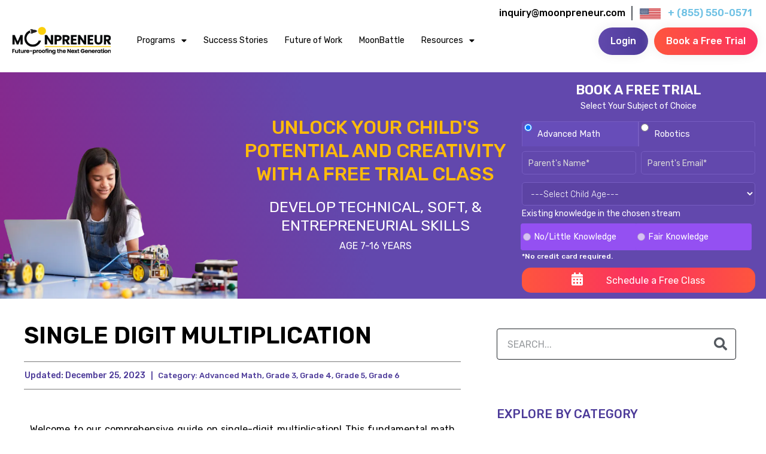

--- FILE ---
content_type: text/html; charset=UTF-8
request_url: https://mp.moonpreneur.com/math-corner/single-digit-multiplication-guide/
body_size: 45449
content:
<!DOCTYPE html>
<html lang="en-US">
<head>
	<meta charset="UTF-8">
	<meta name="viewport" content="width=device-width, initial-scale=1.0, viewport-fit=cover" />			<title>
			Single Digit Multiplication: Learn and Solve Questions		</title>
		<meta name='robots' content='index, follow, max-image-preview:large, max-snippet:-1, max-video-preview:-1' />

	<!-- This site is optimized with the Yoast SEO Premium plugin v16.4 (Yoast SEO v20.11) - https://yoast.com/wordpress/plugins/seo/ -->
	<meta name="description" content="Master single-digit multiplication with straightforward explanations and practice questions. Ideal for young learners and homework support." />
	<link rel="canonical" href="https://mp.moonpreneur.com/math-corner/single-digit-multiplication-guide/" />
	<meta property="og:locale" content="en_US" />
	<meta property="og:type" content="article" />
	<meta property="og:title" content="Single Digit Multiplication: Learn and Solve Questions" />
	<meta property="og:description" content="Master single-digit multiplication with straightforward explanations and practice questions. Ideal for young learners and homework support." />
	<meta property="og:url" content="https://mp.moonpreneur.com/math-corner/single-digit-multiplication-guide/" />
	<meta property="og:site_name" content="Moonpreneur" />
	<meta property="article:publisher" content="https://www.facebook.com/moonshotjr" />
	<meta property="article:published_time" content="2023-12-25T11:56:03+00:00" />
	<meta property="article:modified_time" content="2024-05-01T15:29:50+00:00" />
	<meta property="og:image" content="https://mp.moonpreneur.com/math-corner/wp-content/uploads/2023/12/single-digit-multiplication.webp" />
	<meta property="og:image:width" content="1200" />
	<meta property="og:image:height" content="628" />
	<meta property="og:image:type" content="image/webp" />
	<meta name="author" content="Moonpreneur" />
	<meta name="twitter:card" content="summary_large_image" />
	<meta name="twitter:image" content="https://mp.moonpreneur.com/math-corner/wp-content/uploads/2023/12/single-digit-multiplication.webp" />
	<meta name="twitter:label1" content="Written by" />
	<meta name="twitter:data1" content="Moonpreneur" />
	<meta name="twitter:label2" content="Est. reading time" />
	<meta name="twitter:data2" content="3 minutes" />
	<script type="application/ld+json" class="yoast-schema-graph">{"@context":"https://schema.org","@graph":[{"@type":"Article","@id":"https://mp.moonpreneur.com/math-corner/single-digit-multiplication-guide/#article","isPartOf":{"@id":"https://mp.moonpreneur.com/math-corner/single-digit-multiplication-guide/"},"author":{"name":"Moonpreneur","@id":"https://mp.moonpreneur.com/math-corner/#/schema/person/4321e7f1a8ec0f396753f6c122f822fe"},"headline":"Single Digit Multiplication","datePublished":"2023-12-25T11:56:03+00:00","dateModified":"2024-05-01T15:29:50+00:00","mainEntityOfPage":{"@id":"https://mp.moonpreneur.com/math-corner/single-digit-multiplication-guide/"},"wordCount":538,"commentCount":0,"publisher":{"@id":"https://mp.moonpreneur.com/math-corner/#organization"},"image":{"@id":"https://mp.moonpreneur.com/math-corner/single-digit-multiplication-guide/#primaryimage"},"thumbnailUrl":"https://mp.moonpreneur.com/math-corner/wp-content/uploads/2023/12/single-digit-multiplication1.webp","articleSection":["Advanced Math","Grade 3","Grade 4","Grade 5","Grade 6"],"inLanguage":"en-US","potentialAction":[{"@type":"CommentAction","name":"Comment","target":["https://mp.moonpreneur.com/math-corner/single-digit-multiplication-guide/#respond"]}]},{"@type":"WebPage","@id":"https://mp.moonpreneur.com/math-corner/single-digit-multiplication-guide/","url":"https://mp.moonpreneur.com/math-corner/single-digit-multiplication-guide/","name":"Single Digit Multiplication: Learn and Solve Questions","isPartOf":{"@id":"https://mp.moonpreneur.com/math-corner/#website"},"primaryImageOfPage":{"@id":"https://mp.moonpreneur.com/math-corner/single-digit-multiplication-guide/#primaryimage"},"image":{"@id":"https://mp.moonpreneur.com/math-corner/single-digit-multiplication-guide/#primaryimage"},"thumbnailUrl":"https://mp.moonpreneur.com/math-corner/wp-content/uploads/2023/12/single-digit-multiplication1.webp","datePublished":"2023-12-25T11:56:03+00:00","dateModified":"2024-05-01T15:29:50+00:00","description":"Master single-digit multiplication with straightforward explanations and practice questions. Ideal for young learners and homework support.","breadcrumb":{"@id":"https://mp.moonpreneur.com/math-corner/single-digit-multiplication-guide/#breadcrumb"},"inLanguage":"en-US","potentialAction":[{"@type":"ReadAction","target":["https://mp.moonpreneur.com/math-corner/single-digit-multiplication-guide/"]}]},{"@type":"ImageObject","inLanguage":"en-US","@id":"https://mp.moonpreneur.com/math-corner/single-digit-multiplication-guide/#primaryimage","url":"https://mp.moonpreneur.com/math-corner/wp-content/uploads/2023/12/single-digit-multiplication1.webp","contentUrl":"https://mp.moonpreneur.com/math-corner/wp-content/uploads/2023/12/single-digit-multiplication1.webp","width":1920,"height":500,"caption":"Single Digit Multiplication"},{"@type":"BreadcrumbList","@id":"https://mp.moonpreneur.com/math-corner/single-digit-multiplication-guide/#breadcrumb","itemListElement":[{"@type":"ListItem","position":1,"name":"Home","item":"https://mp.moonpreneur.com/math-corner/"},{"@type":"ListItem","position":2,"name":"Single Digit Multiplication"}]},{"@type":"WebSite","@id":"https://mp.moonpreneur.com/math-corner/#website","url":"https://mp.moonpreneur.com/math-corner/","name":"Moonpreneur","description":"Transforming curious minds","publisher":{"@id":"https://mp.moonpreneur.com/math-corner/#organization"},"potentialAction":[{"@type":"SearchAction","target":{"@type":"EntryPoint","urlTemplate":"https://mp.moonpreneur.com/math-corner/?s={search_term_string}"},"query-input":"required name=search_term_string"}],"inLanguage":"en-US"},{"@type":"Organization","@id":"https://mp.moonpreneur.com/math-corner/#organization","name":"moonshotjr","url":"https://mp.moonpreneur.com/math-corner/","logo":{"@type":"ImageObject","inLanguage":"en-US","@id":"https://mp.moonpreneur.com/math-corner/#/schema/logo/image/","url":"https://moonpreneur.com/wp-content/uploads/2021/05/logo.png","contentUrl":"https://moonpreneur.com/wp-content/uploads/2021/05/logo.png","width":1170,"height":508,"caption":"moonshotjr"},"image":{"@id":"https://mp.moonpreneur.com/math-corner/#/schema/logo/image/"},"sameAs":["https://www.facebook.com/moonshotjr","https://www.instagram.com/moonshotjr/","https://www.linkedin.com/company/moonshotjr/","https://www.youtube.com/channel/UCWG2mGVIt4_le855u_M0tHg"]},{"@type":"Person","@id":"https://mp.moonpreneur.com/math-corner/#/schema/person/4321e7f1a8ec0f396753f6c122f822fe","name":"Moonpreneur","image":{"@type":"ImageObject","inLanguage":"en-US","@id":"https://mp.moonpreneur.com/math-corner/#/schema/person/image/","url":"https://mp.moonpreneur.com/math-corner/wp-content/uploads/2020/05/cropped-fevicon_3.png","contentUrl":"https://mp.moonpreneur.com/math-corner/wp-content/uploads/2020/05/cropped-fevicon_3.png","caption":"Moonpreneur"},"description":"Moonpreneur is an ed-tech company that imparts tech entrepreneurship to children aged 6 to 15. Its flagship offering, the Innovator Program, offers students a holistic learning experience that blends Technical Skills, Power Skills, and Entrepreneurial Skills with streams such as Robotics, Game Development, App Development, Advanced Math, Scratch Coding, and Book Writing &amp; Publishing."}]}</script>
	<!-- / Yoast SEO Premium plugin. -->


<link rel='dns-prefetch' href='//fonts.googleapis.com' />
<link rel="alternate" type="application/rss+xml" title="Moonpreneur &raquo; Single Digit Multiplication Comments Feed" href="https://mp.moonpreneur.com/math-corner/single-digit-multiplication-guide/feed/" />
<script type="text/javascript">
window._wpemojiSettings = {"baseUrl":"https:\/\/s.w.org\/images\/core\/emoji\/14.0.0\/72x72\/","ext":".png","svgUrl":"https:\/\/s.w.org\/images\/core\/emoji\/14.0.0\/svg\/","svgExt":".svg","source":{"concatemoji":"https:\/\/mp.moonpreneur.com\/math-corner\/wp-includes\/js\/wp-emoji-release.min.js?ver=6.2.2"}};
/*! This file is auto-generated */
!function(e,a,t){var n,r,o,i=a.createElement("canvas"),p=i.getContext&&i.getContext("2d");function s(e,t){p.clearRect(0,0,i.width,i.height),p.fillText(e,0,0);e=i.toDataURL();return p.clearRect(0,0,i.width,i.height),p.fillText(t,0,0),e===i.toDataURL()}function c(e){var t=a.createElement("script");t.src=e,t.defer=t.type="text/javascript",a.getElementsByTagName("head")[0].appendChild(t)}for(o=Array("flag","emoji"),t.supports={everything:!0,everythingExceptFlag:!0},r=0;r<o.length;r++)t.supports[o[r]]=function(e){if(p&&p.fillText)switch(p.textBaseline="top",p.font="600 32px Arial",e){case"flag":return s("\ud83c\udff3\ufe0f\u200d\u26a7\ufe0f","\ud83c\udff3\ufe0f\u200b\u26a7\ufe0f")?!1:!s("\ud83c\uddfa\ud83c\uddf3","\ud83c\uddfa\u200b\ud83c\uddf3")&&!s("\ud83c\udff4\udb40\udc67\udb40\udc62\udb40\udc65\udb40\udc6e\udb40\udc67\udb40\udc7f","\ud83c\udff4\u200b\udb40\udc67\u200b\udb40\udc62\u200b\udb40\udc65\u200b\udb40\udc6e\u200b\udb40\udc67\u200b\udb40\udc7f");case"emoji":return!s("\ud83e\udef1\ud83c\udffb\u200d\ud83e\udef2\ud83c\udfff","\ud83e\udef1\ud83c\udffb\u200b\ud83e\udef2\ud83c\udfff")}return!1}(o[r]),t.supports.everything=t.supports.everything&&t.supports[o[r]],"flag"!==o[r]&&(t.supports.everythingExceptFlag=t.supports.everythingExceptFlag&&t.supports[o[r]]);t.supports.everythingExceptFlag=t.supports.everythingExceptFlag&&!t.supports.flag,t.DOMReady=!1,t.readyCallback=function(){t.DOMReady=!0},t.supports.everything||(n=function(){t.readyCallback()},a.addEventListener?(a.addEventListener("DOMContentLoaded",n,!1),e.addEventListener("load",n,!1)):(e.attachEvent("onload",n),a.attachEvent("onreadystatechange",function(){"complete"===a.readyState&&t.readyCallback()})),(e=t.source||{}).concatemoji?c(e.concatemoji):e.wpemoji&&e.twemoji&&(c(e.twemoji),c(e.wpemoji)))}(window,document,window._wpemojiSettings);
</script>
<style type="text/css">
img.wp-smiley,
img.emoji {
	display: inline !important;
	border: none !important;
	box-shadow: none !important;
	height: 1em !important;
	width: 1em !important;
	margin: 0 0.07em !important;
	vertical-align: -0.1em !important;
	background: none !important;
	padding: 0 !important;
}
</style>
	<link rel='stylesheet' id='wp-block-library-css' href='https://mp.moonpreneur.com/math-corner/wp-includes/css/dist/block-library/style.min.css?ver=6.2.2' type='text/css' media='all' />
<link rel='stylesheet' id='classic-theme-styles-css' href='https://mp.moonpreneur.com/math-corner/wp-includes/css/classic-themes.min.css?ver=6.2.2' type='text/css' media='all' />
<style id='global-styles-inline-css' type='text/css'>
body{--wp--preset--color--black: #000000;--wp--preset--color--cyan-bluish-gray: #abb8c3;--wp--preset--color--white: #ffffff;--wp--preset--color--pale-pink: #f78da7;--wp--preset--color--vivid-red: #cf2e2e;--wp--preset--color--luminous-vivid-orange: #ff6900;--wp--preset--color--luminous-vivid-amber: #fcb900;--wp--preset--color--light-green-cyan: #7bdcb5;--wp--preset--color--vivid-green-cyan: #00d084;--wp--preset--color--pale-cyan-blue: #8ed1fc;--wp--preset--color--vivid-cyan-blue: #0693e3;--wp--preset--color--vivid-purple: #9b51e0;--wp--preset--gradient--vivid-cyan-blue-to-vivid-purple: linear-gradient(135deg,rgba(6,147,227,1) 0%,rgb(155,81,224) 100%);--wp--preset--gradient--light-green-cyan-to-vivid-green-cyan: linear-gradient(135deg,rgb(122,220,180) 0%,rgb(0,208,130) 100%);--wp--preset--gradient--luminous-vivid-amber-to-luminous-vivid-orange: linear-gradient(135deg,rgba(252,185,0,1) 0%,rgba(255,105,0,1) 100%);--wp--preset--gradient--luminous-vivid-orange-to-vivid-red: linear-gradient(135deg,rgba(255,105,0,1) 0%,rgb(207,46,46) 100%);--wp--preset--gradient--very-light-gray-to-cyan-bluish-gray: linear-gradient(135deg,rgb(238,238,238) 0%,rgb(169,184,195) 100%);--wp--preset--gradient--cool-to-warm-spectrum: linear-gradient(135deg,rgb(74,234,220) 0%,rgb(151,120,209) 20%,rgb(207,42,186) 40%,rgb(238,44,130) 60%,rgb(251,105,98) 80%,rgb(254,248,76) 100%);--wp--preset--gradient--blush-light-purple: linear-gradient(135deg,rgb(255,206,236) 0%,rgb(152,150,240) 100%);--wp--preset--gradient--blush-bordeaux: linear-gradient(135deg,rgb(254,205,165) 0%,rgb(254,45,45) 50%,rgb(107,0,62) 100%);--wp--preset--gradient--luminous-dusk: linear-gradient(135deg,rgb(255,203,112) 0%,rgb(199,81,192) 50%,rgb(65,88,208) 100%);--wp--preset--gradient--pale-ocean: linear-gradient(135deg,rgb(255,245,203) 0%,rgb(182,227,212) 50%,rgb(51,167,181) 100%);--wp--preset--gradient--electric-grass: linear-gradient(135deg,rgb(202,248,128) 0%,rgb(113,206,126) 100%);--wp--preset--gradient--midnight: linear-gradient(135deg,rgb(2,3,129) 0%,rgb(40,116,252) 100%);--wp--preset--duotone--dark-grayscale: url('#wp-duotone-dark-grayscale');--wp--preset--duotone--grayscale: url('#wp-duotone-grayscale');--wp--preset--duotone--purple-yellow: url('#wp-duotone-purple-yellow');--wp--preset--duotone--blue-red: url('#wp-duotone-blue-red');--wp--preset--duotone--midnight: url('#wp-duotone-midnight');--wp--preset--duotone--magenta-yellow: url('#wp-duotone-magenta-yellow');--wp--preset--duotone--purple-green: url('#wp-duotone-purple-green');--wp--preset--duotone--blue-orange: url('#wp-duotone-blue-orange');--wp--preset--font-size--small: 13px;--wp--preset--font-size--medium: 20px;--wp--preset--font-size--large: 36px;--wp--preset--font-size--x-large: 42px;--wp--preset--spacing--20: 0.44rem;--wp--preset--spacing--30: 0.67rem;--wp--preset--spacing--40: 1rem;--wp--preset--spacing--50: 1.5rem;--wp--preset--spacing--60: 2.25rem;--wp--preset--spacing--70: 3.38rem;--wp--preset--spacing--80: 5.06rem;--wp--preset--shadow--natural: 6px 6px 9px rgba(0, 0, 0, 0.2);--wp--preset--shadow--deep: 12px 12px 50px rgba(0, 0, 0, 0.4);--wp--preset--shadow--sharp: 6px 6px 0px rgba(0, 0, 0, 0.2);--wp--preset--shadow--outlined: 6px 6px 0px -3px rgba(255, 255, 255, 1), 6px 6px rgba(0, 0, 0, 1);--wp--preset--shadow--crisp: 6px 6px 0px rgba(0, 0, 0, 1);}:where(.is-layout-flex){gap: 0.5em;}body .is-layout-flow > .alignleft{float: left;margin-inline-start: 0;margin-inline-end: 2em;}body .is-layout-flow > .alignright{float: right;margin-inline-start: 2em;margin-inline-end: 0;}body .is-layout-flow > .aligncenter{margin-left: auto !important;margin-right: auto !important;}body .is-layout-constrained > .alignleft{float: left;margin-inline-start: 0;margin-inline-end: 2em;}body .is-layout-constrained > .alignright{float: right;margin-inline-start: 2em;margin-inline-end: 0;}body .is-layout-constrained > .aligncenter{margin-left: auto !important;margin-right: auto !important;}body .is-layout-constrained > :where(:not(.alignleft):not(.alignright):not(.alignfull)){max-width: var(--wp--style--global--content-size);margin-left: auto !important;margin-right: auto !important;}body .is-layout-constrained > .alignwide{max-width: var(--wp--style--global--wide-size);}body .is-layout-flex{display: flex;}body .is-layout-flex{flex-wrap: wrap;align-items: center;}body .is-layout-flex > *{margin: 0;}:where(.wp-block-columns.is-layout-flex){gap: 2em;}.has-black-color{color: var(--wp--preset--color--black) !important;}.has-cyan-bluish-gray-color{color: var(--wp--preset--color--cyan-bluish-gray) !important;}.has-white-color{color: var(--wp--preset--color--white) !important;}.has-pale-pink-color{color: var(--wp--preset--color--pale-pink) !important;}.has-vivid-red-color{color: var(--wp--preset--color--vivid-red) !important;}.has-luminous-vivid-orange-color{color: var(--wp--preset--color--luminous-vivid-orange) !important;}.has-luminous-vivid-amber-color{color: var(--wp--preset--color--luminous-vivid-amber) !important;}.has-light-green-cyan-color{color: var(--wp--preset--color--light-green-cyan) !important;}.has-vivid-green-cyan-color{color: var(--wp--preset--color--vivid-green-cyan) !important;}.has-pale-cyan-blue-color{color: var(--wp--preset--color--pale-cyan-blue) !important;}.has-vivid-cyan-blue-color{color: var(--wp--preset--color--vivid-cyan-blue) !important;}.has-vivid-purple-color{color: var(--wp--preset--color--vivid-purple) !important;}.has-black-background-color{background-color: var(--wp--preset--color--black) !important;}.has-cyan-bluish-gray-background-color{background-color: var(--wp--preset--color--cyan-bluish-gray) !important;}.has-white-background-color{background-color: var(--wp--preset--color--white) !important;}.has-pale-pink-background-color{background-color: var(--wp--preset--color--pale-pink) !important;}.has-vivid-red-background-color{background-color: var(--wp--preset--color--vivid-red) !important;}.has-luminous-vivid-orange-background-color{background-color: var(--wp--preset--color--luminous-vivid-orange) !important;}.has-luminous-vivid-amber-background-color{background-color: var(--wp--preset--color--luminous-vivid-amber) !important;}.has-light-green-cyan-background-color{background-color: var(--wp--preset--color--light-green-cyan) !important;}.has-vivid-green-cyan-background-color{background-color: var(--wp--preset--color--vivid-green-cyan) !important;}.has-pale-cyan-blue-background-color{background-color: var(--wp--preset--color--pale-cyan-blue) !important;}.has-vivid-cyan-blue-background-color{background-color: var(--wp--preset--color--vivid-cyan-blue) !important;}.has-vivid-purple-background-color{background-color: var(--wp--preset--color--vivid-purple) !important;}.has-black-border-color{border-color: var(--wp--preset--color--black) !important;}.has-cyan-bluish-gray-border-color{border-color: var(--wp--preset--color--cyan-bluish-gray) !important;}.has-white-border-color{border-color: var(--wp--preset--color--white) !important;}.has-pale-pink-border-color{border-color: var(--wp--preset--color--pale-pink) !important;}.has-vivid-red-border-color{border-color: var(--wp--preset--color--vivid-red) !important;}.has-luminous-vivid-orange-border-color{border-color: var(--wp--preset--color--luminous-vivid-orange) !important;}.has-luminous-vivid-amber-border-color{border-color: var(--wp--preset--color--luminous-vivid-amber) !important;}.has-light-green-cyan-border-color{border-color: var(--wp--preset--color--light-green-cyan) !important;}.has-vivid-green-cyan-border-color{border-color: var(--wp--preset--color--vivid-green-cyan) !important;}.has-pale-cyan-blue-border-color{border-color: var(--wp--preset--color--pale-cyan-blue) !important;}.has-vivid-cyan-blue-border-color{border-color: var(--wp--preset--color--vivid-cyan-blue) !important;}.has-vivid-purple-border-color{border-color: var(--wp--preset--color--vivid-purple) !important;}.has-vivid-cyan-blue-to-vivid-purple-gradient-background{background: var(--wp--preset--gradient--vivid-cyan-blue-to-vivid-purple) !important;}.has-light-green-cyan-to-vivid-green-cyan-gradient-background{background: var(--wp--preset--gradient--light-green-cyan-to-vivid-green-cyan) !important;}.has-luminous-vivid-amber-to-luminous-vivid-orange-gradient-background{background: var(--wp--preset--gradient--luminous-vivid-amber-to-luminous-vivid-orange) !important;}.has-luminous-vivid-orange-to-vivid-red-gradient-background{background: var(--wp--preset--gradient--luminous-vivid-orange-to-vivid-red) !important;}.has-very-light-gray-to-cyan-bluish-gray-gradient-background{background: var(--wp--preset--gradient--very-light-gray-to-cyan-bluish-gray) !important;}.has-cool-to-warm-spectrum-gradient-background{background: var(--wp--preset--gradient--cool-to-warm-spectrum) !important;}.has-blush-light-purple-gradient-background{background: var(--wp--preset--gradient--blush-light-purple) !important;}.has-blush-bordeaux-gradient-background{background: var(--wp--preset--gradient--blush-bordeaux) !important;}.has-luminous-dusk-gradient-background{background: var(--wp--preset--gradient--luminous-dusk) !important;}.has-pale-ocean-gradient-background{background: var(--wp--preset--gradient--pale-ocean) !important;}.has-electric-grass-gradient-background{background: var(--wp--preset--gradient--electric-grass) !important;}.has-midnight-gradient-background{background: var(--wp--preset--gradient--midnight) !important;}.has-small-font-size{font-size: var(--wp--preset--font-size--small) !important;}.has-medium-font-size{font-size: var(--wp--preset--font-size--medium) !important;}.has-large-font-size{font-size: var(--wp--preset--font-size--large) !important;}.has-x-large-font-size{font-size: var(--wp--preset--font-size--x-large) !important;}
.wp-block-navigation a:where(:not(.wp-element-button)){color: inherit;}
:where(.wp-block-columns.is-layout-flex){gap: 2em;}
.wp-block-pullquote{font-size: 1.5em;line-height: 1.6;}
</style>
<link rel='stylesheet' id='wpcf7-redirect-script-frontend-css' href='https://mp.moonpreneur.com/math-corner/wp-content/plugins/wpcf7-redirect/build/css/wpcf7-redirect-frontend.min.css?ver=1.1' type='text/css' media='all' />
<link rel='stylesheet' id='eae-css-css' href='https://mp.moonpreneur.com/math-corner/wp-content/plugins/addon-elements-for-elementor-page-builder/assets/css/eae.min.css?ver=1.12.4' type='text/css' media='all' />
<link rel='stylesheet' id='font-awesome-4-shim-css' href='https://mp.moonpreneur.com/math-corner/wp-content/plugins/elementor/assets/lib/font-awesome/css/v4-shims.min.css?ver=1.0' type='text/css' media='all' />
<link rel='stylesheet' id='font-awesome-5-all-css' href='https://mp.moonpreneur.com/math-corner/wp-content/plugins/elementor/assets/lib/font-awesome/css/all.min.css?ver=1.0' type='text/css' media='all' />
<link rel='stylesheet' id='vegas-css-css' href='https://mp.moonpreneur.com/math-corner/wp-content/plugins/addon-elements-for-elementor-page-builder/assets/lib/vegas/vegas.min.css?ver=2.4.0' type='text/css' media='all' />
<link rel='stylesheet' id='contact-form-7-css' href='https://mp.moonpreneur.com/math-corner/wp-content/plugins/contact-form-7/includes/css/styles.css?ver=5.7.7' type='text/css' media='all' />
<style id='contact-form-7-inline-css' type='text/css'>
.wpcf7 .wpcf7-recaptcha iframe {margin-bottom: 0;}.wpcf7 .wpcf7-recaptcha[data-align="center"] > div {margin: 0 auto;}.wpcf7 .wpcf7-recaptcha[data-align="right"] > div {margin: 0 0 0 auto;}
</style>
<link rel='stylesheet' id='googlefonts-css' href='https://fonts.googleapis.com/css?family=Poppins:400&subset=latin' type='text/css' media='all' />
<link rel='stylesheet' id='wpdiscuz-frontend-css-css' href='https://mp.moonpreneur.com/math-corner/wp-content/plugins/wpdiscuz/themes/default/style.css?ver=7.6.1' type='text/css' media='all' />
<style id='wpdiscuz-frontend-css-inline-css' type='text/css'>
 #wpdcom .wpd-blog-administrator .wpd-comment-label{color:#ffffff;background-color:#00B38F;border:none}#wpdcom .wpd-blog-administrator .wpd-comment-author, #wpdcom .wpd-blog-administrator .wpd-comment-author a{color:#00B38F}#wpdcom.wpd-layout-1 .wpd-comment .wpd-blog-administrator .wpd-avatar img{border-color:#00B38F}#wpdcom.wpd-layout-2 .wpd-comment.wpd-reply .wpd-comment-wrap.wpd-blog-administrator{border-left:3px solid #00B38F}#wpdcom.wpd-layout-2 .wpd-comment .wpd-blog-administrator .wpd-avatar img{border-bottom-color:#00B38F}#wpdcom.wpd-layout-3 .wpd-blog-administrator .wpd-comment-subheader{border-top:1px dashed #00B38F}#wpdcom.wpd-layout-3 .wpd-reply .wpd-blog-administrator .wpd-comment-right{border-left:1px solid #00B38F}#wpdcom .wpd-blog-editor .wpd-comment-label{color:#ffffff;background-color:#00B38F;border:none}#wpdcom .wpd-blog-editor .wpd-comment-author, #wpdcom .wpd-blog-editor .wpd-comment-author a{color:#00B38F}#wpdcom.wpd-layout-1 .wpd-comment .wpd-blog-editor .wpd-avatar img{border-color:#00B38F}#wpdcom.wpd-layout-2 .wpd-comment.wpd-reply .wpd-comment-wrap.wpd-blog-editor{border-left:3px solid #00B38F}#wpdcom.wpd-layout-2 .wpd-comment .wpd-blog-editor .wpd-avatar img{border-bottom-color:#00B38F}#wpdcom.wpd-layout-3 .wpd-blog-editor .wpd-comment-subheader{border-top:1px dashed #00B38F}#wpdcom.wpd-layout-3 .wpd-reply .wpd-blog-editor .wpd-comment-right{border-left:1px solid #00B38F}#wpdcom .wpd-blog-author .wpd-comment-label{color:#ffffff;background-color:#00B38F;border:none}#wpdcom .wpd-blog-author .wpd-comment-author, #wpdcom .wpd-blog-author .wpd-comment-author a{color:#00B38F}#wpdcom.wpd-layout-1 .wpd-comment .wpd-blog-author .wpd-avatar img{border-color:#00B38F}#wpdcom.wpd-layout-2 .wpd-comment .wpd-blog-author .wpd-avatar img{border-bottom-color:#00B38F}#wpdcom.wpd-layout-3 .wpd-blog-author .wpd-comment-subheader{border-top:1px dashed #00B38F}#wpdcom.wpd-layout-3 .wpd-reply .wpd-blog-author .wpd-comment-right{border-left:1px solid #00B38F}#wpdcom .wpd-blog-contributor .wpd-comment-label{color:#ffffff;background-color:#00B38F;border:none}#wpdcom .wpd-blog-contributor .wpd-comment-author, #wpdcom .wpd-blog-contributor .wpd-comment-author a{color:#00B38F}#wpdcom.wpd-layout-1 .wpd-comment .wpd-blog-contributor .wpd-avatar img{border-color:#00B38F}#wpdcom.wpd-layout-2 .wpd-comment .wpd-blog-contributor .wpd-avatar img{border-bottom-color:#00B38F}#wpdcom.wpd-layout-3 .wpd-blog-contributor .wpd-comment-subheader{border-top:1px dashed #00B38F}#wpdcom.wpd-layout-3 .wpd-reply .wpd-blog-contributor .wpd-comment-right{border-left:1px solid #00B38F}#wpdcom .wpd-blog-subscriber .wpd-comment-label{color:#ffffff;background-color:#00B38F;border:none}#wpdcom .wpd-blog-subscriber .wpd-comment-author, #wpdcom .wpd-blog-subscriber .wpd-comment-author a{color:#00B38F}#wpdcom.wpd-layout-2 .wpd-comment .wpd-blog-subscriber .wpd-avatar img{border-bottom-color:#00B38F}#wpdcom.wpd-layout-3 .wpd-blog-subscriber .wpd-comment-subheader{border-top:1px dashed #00B38F}#wpdcom .wpd-blog-css_js_designer .wpd-comment-label{color:#ffffff;background-color:#00B38F;border:none}#wpdcom .wpd-blog-css_js_designer .wpd-comment-author, #wpdcom .wpd-blog-css_js_designer .wpd-comment-author a{color:#00B38F}#wpdcom.wpd-layout-1 .wpd-comment .wpd-blog-css_js_designer .wpd-avatar img{border-color:#00B38F}#wpdcom.wpd-layout-2 .wpd-comment .wpd-blog-css_js_designer .wpd-avatar img{border-bottom-color:#00B38F}#wpdcom.wpd-layout-3 .wpd-blog-css_js_designer .wpd-comment-subheader{border-top:1px dashed #00B38F}#wpdcom.wpd-layout-3 .wpd-reply .wpd-blog-css_js_designer .wpd-comment-right{border-left:1px solid #00B38F}#wpdcom .wpd-blog-group_leader .wpd-comment-label{color:#ffffff;background-color:#00B38F;border:none}#wpdcom .wpd-blog-group_leader .wpd-comment-author, #wpdcom .wpd-blog-group_leader .wpd-comment-author a{color:#00B38F}#wpdcom.wpd-layout-1 .wpd-comment .wpd-blog-group_leader .wpd-avatar img{border-color:#00B38F}#wpdcom.wpd-layout-2 .wpd-comment .wpd-blog-group_leader .wpd-avatar img{border-bottom-color:#00B38F}#wpdcom.wpd-layout-3 .wpd-blog-group_leader .wpd-comment-subheader{border-top:1px dashed #00B38F}#wpdcom.wpd-layout-3 .wpd-reply .wpd-blog-group_leader .wpd-comment-right{border-left:1px solid #00B38F}#wpdcom .wpd-blog-affiliate .wpd-comment-label{color:#ffffff;background-color:#00B38F;border:none}#wpdcom .wpd-blog-affiliate .wpd-comment-author, #wpdcom .wpd-blog-affiliate .wpd-comment-author a{color:#00B38F}#wpdcom.wpd-layout-1 .wpd-comment .wpd-blog-affiliate .wpd-avatar img{border-color:#00B38F}#wpdcom.wpd-layout-2 .wpd-comment .wpd-blog-affiliate .wpd-avatar img{border-bottom-color:#00B38F}#wpdcom.wpd-layout-3 .wpd-blog-affiliate .wpd-comment-subheader{border-top:1px dashed #00B38F}#wpdcom.wpd-layout-3 .wpd-reply .wpd-blog-affiliate .wpd-comment-right{border-left:1px solid #00B38F}#wpdcom .wpd-blog-customer .wpd-comment-label{color:#ffffff;background-color:#00B38F;border:none}#wpdcom .wpd-blog-customer .wpd-comment-author, #wpdcom .wpd-blog-customer .wpd-comment-author a{color:#00B38F}#wpdcom.wpd-layout-1 .wpd-comment .wpd-blog-customer .wpd-avatar img{border-color:#00B38F}#wpdcom.wpd-layout-2 .wpd-comment .wpd-blog-customer .wpd-avatar img{border-bottom-color:#00B38F}#wpdcom.wpd-layout-3 .wpd-blog-customer .wpd-comment-subheader{border-top:1px dashed #00B38F}#wpdcom.wpd-layout-3 .wpd-reply .wpd-blog-customer .wpd-comment-right{border-left:1px solid #00B38F}#wpdcom .wpd-blog-shop_manager .wpd-comment-label{color:#ffffff;background-color:#00B38F;border:none}#wpdcom .wpd-blog-shop_manager .wpd-comment-author, #wpdcom .wpd-blog-shop_manager .wpd-comment-author a{color:#00B38F}#wpdcom.wpd-layout-1 .wpd-comment .wpd-blog-shop_manager .wpd-avatar img{border-color:#00B38F}#wpdcom.wpd-layout-2 .wpd-comment .wpd-blog-shop_manager .wpd-avatar img{border-bottom-color:#00B38F}#wpdcom.wpd-layout-3 .wpd-blog-shop_manager .wpd-comment-subheader{border-top:1px dashed #00B38F}#wpdcom.wpd-layout-3 .wpd-reply .wpd-blog-shop_manager .wpd-comment-right{border-left:1px solid #00B38F}#wpdcom .wpd-blog-organizer .wpd-comment-label{color:#ffffff;background-color:#00B38F;border:none}#wpdcom .wpd-blog-organizer .wpd-comment-author, #wpdcom .wpd-blog-organizer .wpd-comment-author a{color:#00B38F}#wpdcom.wpd-layout-1 .wpd-comment .wpd-blog-organizer .wpd-avatar img{border-color:#00B38F}#wpdcom.wpd-layout-2 .wpd-comment .wpd-blog-organizer .wpd-avatar img{border-bottom-color:#00B38F}#wpdcom.wpd-layout-3 .wpd-blog-organizer .wpd-comment-subheader{border-top:1px dashed #00B38F}#wpdcom.wpd-layout-3 .wpd-reply .wpd-blog-organizer .wpd-comment-right{border-left:1px solid #00B38F}#wpdcom .wpd-blog-wpseo_manager .wpd-comment-label{color:#ffffff;background-color:#00B38F;border:none}#wpdcom .wpd-blog-wpseo_manager .wpd-comment-author, #wpdcom .wpd-blog-wpseo_manager .wpd-comment-author a{color:#00B38F}#wpdcom.wpd-layout-1 .wpd-comment .wpd-blog-wpseo_manager .wpd-avatar img{border-color:#00B38F}#wpdcom.wpd-layout-2 .wpd-comment .wpd-blog-wpseo_manager .wpd-avatar img{border-bottom-color:#00B38F}#wpdcom.wpd-layout-3 .wpd-blog-wpseo_manager .wpd-comment-subheader{border-top:1px dashed #00B38F}#wpdcom.wpd-layout-3 .wpd-reply .wpd-blog-wpseo_manager .wpd-comment-right{border-left:1px solid #00B38F}#wpdcom .wpd-blog-wpseo_editor .wpd-comment-label{color:#ffffff;background-color:#00B38F;border:none}#wpdcom .wpd-blog-wpseo_editor .wpd-comment-author, #wpdcom .wpd-blog-wpseo_editor .wpd-comment-author a{color:#00B38F}#wpdcom.wpd-layout-1 .wpd-comment .wpd-blog-wpseo_editor .wpd-avatar img{border-color:#00B38F}#wpdcom.wpd-layout-2 .wpd-comment .wpd-blog-wpseo_editor .wpd-avatar img{border-bottom-color:#00B38F}#wpdcom.wpd-layout-3 .wpd-blog-wpseo_editor .wpd-comment-subheader{border-top:1px dashed #00B38F}#wpdcom.wpd-layout-3 .wpd-reply .wpd-blog-wpseo_editor .wpd-comment-right{border-left:1px solid #00B38F}#wpdcom .wpd-blog-post_author .wpd-comment-label{color:#ffffff;background-color:#00B38F;border:none}#wpdcom .wpd-blog-post_author .wpd-comment-author, #wpdcom .wpd-blog-post_author .wpd-comment-author a{color:#00B38F}#wpdcom .wpd-blog-post_author .wpd-avatar img{border-color:#00B38F}#wpdcom.wpd-layout-1 .wpd-comment .wpd-blog-post_author .wpd-avatar img{border-color:#00B38F}#wpdcom.wpd-layout-2 .wpd-comment.wpd-reply .wpd-comment-wrap.wpd-blog-post_author{border-left:3px solid #00B38F}#wpdcom.wpd-layout-2 .wpd-comment .wpd-blog-post_author .wpd-avatar img{border-bottom-color:#00B38F}#wpdcom.wpd-layout-3 .wpd-blog-post_author .wpd-comment-subheader{border-top:1px dashed #00B38F}#wpdcom.wpd-layout-3 .wpd-reply .wpd-blog-post_author .wpd-comment-right{border-left:1px solid #00B38F}#wpdcom .wpd-blog-guest .wpd-comment-label{color:#ffffff;background-color:#00B38F;border:none}#wpdcom .wpd-blog-guest .wpd-comment-author, #wpdcom .wpd-blog-guest .wpd-comment-author a{color:#00B38F}#wpdcom.wpd-layout-3 .wpd-blog-guest .wpd-comment-subheader{border-top:1px dashed #00B38F}#comments, #respond, .comments-area, #wpdcom{}#wpdcom .ql-editor > *{color:#777777}#wpdcom .ql-editor::before{}#wpdcom .ql-toolbar{border:1px solid #DDDDDD;border-top:none}#wpdcom .ql-container{border:1px solid #DDDDDD;border-bottom:none}#wpdcom .wpd-form-row .wpdiscuz-item input[type="text"], #wpdcom .wpd-form-row .wpdiscuz-item input[type="email"], #wpdcom .wpd-form-row .wpdiscuz-item input[type="url"], #wpdcom .wpd-form-row .wpdiscuz-item input[type="color"], #wpdcom .wpd-form-row .wpdiscuz-item input[type="date"], #wpdcom .wpd-form-row .wpdiscuz-item input[type="datetime"], #wpdcom .wpd-form-row .wpdiscuz-item input[type="datetime-local"], #wpdcom .wpd-form-row .wpdiscuz-item input[type="month"], #wpdcom .wpd-form-row .wpdiscuz-item input[type="number"], #wpdcom .wpd-form-row .wpdiscuz-item input[type="time"], #wpdcom textarea, #wpdcom select{border:1px solid #DDDDDD;color:#777777}#wpdcom .wpd-form-row .wpdiscuz-item textarea{border:1px solid #DDDDDD}#wpdcom input::placeholder, #wpdcom textarea::placeholder, #wpdcom input::-moz-placeholder, #wpdcom textarea::-webkit-input-placeholder{}#wpdcom .wpd-comment-text{color:#777777}#wpdcom .wpd-thread-head .wpd-thread-info{border-bottom:2px solid #00B38F}#wpdcom .wpd-thread-head .wpd-thread-info.wpd-reviews-tab svg{fill:#00B38F}#wpdcom .wpd-thread-head .wpdiscuz-user-settings{border-bottom:2px solid #00B38F}#wpdcom .wpd-thread-head .wpdiscuz-user-settings:hover{color:#00B38F}#wpdcom .wpd-comment .wpd-follow-link:hover{color:#00B38F}#wpdcom .wpd-comment-status .wpd-sticky{color:#00B38F}#wpdcom .wpd-thread-filter .wpdf-active{color:#00B38F;border-bottom-color:#00B38F}#wpdcom .wpd-comment-info-bar{border:1px dashed #33c3a6;background:#e6f8f4}#wpdcom .wpd-comment-info-bar .wpd-current-view i{color:#00B38F}#wpdcom .wpd-filter-view-all:hover{background:#00B38F}#wpdcom .wpdiscuz-item .wpdiscuz-rating > label{color:#DDDDDD}#wpdcom .wpdiscuz-item .wpdiscuz-rating:not(:checked) > label:hover, .wpdiscuz-rating:not(:checked) > label:hover ~ label{}#wpdcom .wpdiscuz-item .wpdiscuz-rating > input ~ label:hover, #wpdcom .wpdiscuz-item .wpdiscuz-rating > input:not(:checked) ~ label:hover ~ label, #wpdcom .wpdiscuz-item .wpdiscuz-rating > input:not(:checked) ~ label:hover ~ label{color:#FFED85}#wpdcom .wpdiscuz-item .wpdiscuz-rating > input:checked ~ label:hover, #wpdcom .wpdiscuz-item .wpdiscuz-rating > input:checked ~ label:hover, #wpdcom .wpdiscuz-item .wpdiscuz-rating > label:hover ~ input:checked ~ label, #wpdcom .wpdiscuz-item .wpdiscuz-rating > input:checked + label:hover ~ label, #wpdcom .wpdiscuz-item .wpdiscuz-rating > input:checked ~ label:hover ~ label, .wpd-custom-field .wcf-active-star, #wpdcom .wpdiscuz-item .wpdiscuz-rating > input:checked ~ label{color:#FFD700}#wpd-post-rating .wpd-rating-wrap .wpd-rating-stars svg .wpd-star{fill:#DDDDDD}#wpd-post-rating .wpd-rating-wrap .wpd-rating-stars svg .wpd-active{fill:#FFD700}#wpd-post-rating .wpd-rating-wrap .wpd-rate-starts svg .wpd-star{fill:#DDDDDD}#wpd-post-rating .wpd-rating-wrap .wpd-rate-starts:hover svg .wpd-star{fill:#FFED85}#wpd-post-rating.wpd-not-rated .wpd-rating-wrap .wpd-rate-starts svg:hover ~ svg .wpd-star{fill:#DDDDDD}.wpdiscuz-post-rating-wrap .wpd-rating .wpd-rating-wrap .wpd-rating-stars svg .wpd-star{fill:#DDDDDD}.wpdiscuz-post-rating-wrap .wpd-rating .wpd-rating-wrap .wpd-rating-stars svg .wpd-active{fill:#FFD700}#wpdcom .wpd-comment .wpd-follow-active{color:#ff7a00}#wpdcom .page-numbers{color:#555;border:#555 1px solid}#wpdcom span.current{background:#555}#wpdcom.wpd-layout-1 .wpd-new-loaded-comment > .wpd-comment-wrap > .wpd-comment-right{background:#FFFAD6}#wpdcom.wpd-layout-2 .wpd-new-loaded-comment.wpd-comment > .wpd-comment-wrap > .wpd-comment-right{background:#FFFAD6}#wpdcom.wpd-layout-2 .wpd-new-loaded-comment.wpd-comment.wpd-reply > .wpd-comment-wrap > .wpd-comment-right{background:transparent}#wpdcom.wpd-layout-2 .wpd-new-loaded-comment.wpd-comment.wpd-reply > .wpd-comment-wrap{background:#FFFAD6}#wpdcom.wpd-layout-3 .wpd-new-loaded-comment.wpd-comment > .wpd-comment-wrap > .wpd-comment-right{background:#FFFAD6}#wpdcom .wpd-follow:hover i, #wpdcom .wpd-unfollow:hover i, #wpdcom .wpd-comment .wpd-follow-active:hover i{color:#00B38F}#wpdcom .wpdiscuz-readmore{cursor:pointer;color:#00B38F}.wpd-custom-field .wcf-pasiv-star, #wpcomm .wpdiscuz-item .wpdiscuz-rating > label{color:#DDDDDD}.wpd-wrapper .wpd-list-item.wpd-active{border-top:3px solid #00B38F}#wpdcom.wpd-layout-2 .wpd-comment.wpd-reply.wpd-unapproved-comment .wpd-comment-wrap{border-left:3px solid #FFFAD6}#wpdcom.wpd-layout-3 .wpd-comment.wpd-reply.wpd-unapproved-comment .wpd-comment-right{border-left:1px solid #FFFAD6}#wpdcom .wpd-prim-button{background-color:#07B290;color:#FFFFFF}#wpdcom .wpd_label__check i.wpdicon-on{color:#07B290;border:1px solid #83d9c8}#wpd-bubble-wrapper #wpd-bubble-all-comments-count{color:#1DB99A}#wpd-bubble-wrapper > div{background-color:#1DB99A}#wpd-bubble-wrapper > #wpd-bubble #wpd-bubble-add-message{background-color:#1DB99A}#wpd-bubble-wrapper > #wpd-bubble #wpd-bubble-add-message::before{border-left-color:#1DB99A;border-right-color:#1DB99A}#wpd-bubble-wrapper.wpd-right-corner > #wpd-bubble #wpd-bubble-add-message::before{border-left-color:#1DB99A;border-right-color:#1DB99A}.wpd-inline-icon-wrapper path.wpd-inline-icon-first{fill:#1DB99A}.wpd-inline-icon-count{background-color:#1DB99A}.wpd-inline-icon-count::before{border-right-color:#1DB99A}.wpd-inline-form-wrapper::before{border-bottom-color:#1DB99A}.wpd-inline-form-question{background-color:#1DB99A}.wpd-inline-form{background-color:#1DB99A}.wpd-last-inline-comments-wrapper{border-color:#1DB99A}.wpd-last-inline-comments-wrapper::before{border-bottom-color:#1DB99A}.wpd-last-inline-comments-wrapper .wpd-view-all-inline-comments{background:#1DB99A}.wpd-last-inline-comments-wrapper .wpd-view-all-inline-comments:hover,.wpd-last-inline-comments-wrapper .wpd-view-all-inline-comments:active,.wpd-last-inline-comments-wrapper .wpd-view-all-inline-comments:focus{background-color:#1DB99A}#wpdcom .ql-snow .ql-tooltip[data-mode="link"]::before{content:"Enter link:"}#wpdcom .ql-snow .ql-tooltip.ql-editing a.ql-action::after{content:"Save"}.comments-area{width:auto}
</style>
<link rel='stylesheet' id='wpdiscuz-fa-css' href='https://mp.moonpreneur.com/math-corner/wp-content/plugins/wpdiscuz/assets/third-party/font-awesome-5.13.0/css/fa.min.css?ver=7.6.1' type='text/css' media='all' />
<link rel='stylesheet' id='wpdiscuz-combo-css-css' href='https://mp.moonpreneur.com/math-corner/wp-content/plugins/wpdiscuz/assets/css/wpdiscuz-combo.min.css?ver=6.2.2' type='text/css' media='all' />
<link rel='stylesheet' id='custom-css' href='https://mp.moonpreneur.com/math-corner/wp-content/themes/moonshotjrwordpress/css/custom.css?ver=6.2.2' type='text/css' media='all' />
<link rel='stylesheet' id='bootstrap.min-css' href='https://mp.moonpreneur.com/math-corner/wp-content/themes/moonshotjrwordpress/css/bootstrap.min.css?ver=6.2.2' type='text/css' media='all' />
<link rel='stylesheet' id='elementor-icons-css' href='https://mp.moonpreneur.com/math-corner/wp-content/plugins/elementor/assets/lib/eicons/css/elementor-icons.min.css?ver=5.20.0' type='text/css' media='all' />
<link rel='stylesheet' id='elementor-frontend-legacy-css' href='https://mp.moonpreneur.com/math-corner/wp-content/plugins/elementor/assets/css/frontend-legacy.min.css?ver=3.14.1' type='text/css' media='all' />
<link rel='stylesheet' id='elementor-frontend-css' href='https://mp.moonpreneur.com/math-corner/wp-content/plugins/elementor/assets/css/frontend.min.css?ver=3.14.1' type='text/css' media='all' />
<link rel='stylesheet' id='swiper-css' href='https://mp.moonpreneur.com/math-corner/wp-content/plugins/elementor/assets/lib/swiper/css/swiper.min.css?ver=5.3.6' type='text/css' media='all' />
<link rel='stylesheet' id='elementor-post-8-css' href='https://mp.moonpreneur.com/math-corner/wp-content/uploads/elementor/css/post-8.css?ver=1689361131' type='text/css' media='all' />
<link rel='stylesheet' id='elementor-pro-css' href='https://mp.moonpreneur.com/math-corner/wp-content/plugins/elementor-pro/assets/css/frontend.min.css?ver=3.14.1' type='text/css' media='all' />
<link rel='stylesheet' id='elementor-global-css' href='https://mp.moonpreneur.com/math-corner/wp-content/uploads/elementor/css/global.css?ver=1689361375' type='text/css' media='all' />
<link rel='stylesheet' id='elementor-post-32339-css' href='https://mp.moonpreneur.com/math-corner/wp-content/uploads/elementor/css/post-32339.css?ver=1714577394' type='text/css' media='all' />
<link rel='stylesheet' id='elementor-post-20884-css' href='https://mp.moonpreneur.com/math-corner/wp-content/uploads/elementor/css/post-20884.css?ver=1689361501' type='text/css' media='all' />
<link rel='stylesheet' id='elementor-post-15330-css' href='https://mp.moonpreneur.com/math-corner/wp-content/uploads/elementor/css/post-15330.css?ver=1690279921' type='text/css' media='all' />
<link rel='stylesheet' id='elementor-post-526-css' href='https://mp.moonpreneur.com/math-corner/wp-content/uploads/elementor/css/post-526.css?ver=1696569095' type='text/css' media='all' />
<link rel='stylesheet' id='elementor-post-26579-css' href='https://mp.moonpreneur.com/math-corner/wp-content/uploads/elementor/css/post-26579.css?ver=1697616798' type='text/css' media='all' />
<link rel='stylesheet' id='elementor-icons-ekiticons-css' href='https://mp.moonpreneur.com/math-corner/wp-content/plugins/elementskit-lite/modules/elementskit-icon-pack/assets/css/ekiticons.css?ver=2.9.0' type='text/css' media='all' />
<link rel='stylesheet' id='ekit-widget-styles-css' href='https://mp.moonpreneur.com/math-corner/wp-content/plugins/elementskit-lite/widgets/init/assets/css/widget-styles.css?ver=2.9.0' type='text/css' media='all' />
<link rel='stylesheet' id='ekit-responsive-css' href='https://mp.moonpreneur.com/math-corner/wp-content/plugins/elementskit-lite/widgets/init/assets/css/responsive.css?ver=2.9.0' type='text/css' media='all' />
<link rel='stylesheet' id='google-fonts-1-css' href='https://fonts.googleapis.com/css?family=Roboto%3A100%2C100italic%2C200%2C200italic%2C300%2C300italic%2C400%2C400italic%2C500%2C500italic%2C600%2C600italic%2C700%2C700italic%2C800%2C800italic%2C900%2C900italic%7CRoboto+Slab%3A100%2C100italic%2C200%2C200italic%2C300%2C300italic%2C400%2C400italic%2C500%2C500italic%2C600%2C600italic%2C700%2C700italic%2C800%2C800italic%2C900%2C900italic%7CPoppins%3A100%2C100italic%2C200%2C200italic%2C300%2C300italic%2C400%2C400italic%2C500%2C500italic%2C600%2C600italic%2C700%2C700italic%2C800%2C800italic%2C900%2C900italic%7CRubik%3A100%2C100italic%2C200%2C200italic%2C300%2C300italic%2C400%2C400italic%2C500%2C500italic%2C600%2C600italic%2C700%2C700italic%2C800%2C800italic%2C900%2C900italic%7CMontserrat%3A100%2C100italic%2C200%2C200italic%2C300%2C300italic%2C400%2C400italic%2C500%2C500italic%2C600%2C600italic%2C700%2C700italic%2C800%2C800italic%2C900%2C900italic&#038;display=auto&#038;ver=6.2.2' type='text/css' media='all' />
<link rel='stylesheet' id='elementor-icons-shared-0-css' href='https://mp.moonpreneur.com/math-corner/wp-content/plugins/elementor/assets/lib/font-awesome/css/fontawesome.min.css?ver=5.15.3' type='text/css' media='all' />
<link rel='stylesheet' id='elementor-icons-fa-solid-css' href='https://mp.moonpreneur.com/math-corner/wp-content/plugins/elementor/assets/lib/font-awesome/css/solid.min.css?ver=5.15.3' type='text/css' media='all' />
<link rel='stylesheet' id='elementor-icons-fa-brands-css' href='https://mp.moonpreneur.com/math-corner/wp-content/plugins/elementor/assets/lib/font-awesome/css/brands.min.css?ver=5.15.3' type='text/css' media='all' />
<link rel="preconnect" href="https://fonts.gstatic.com/" crossorigin><script type='text/javascript' src='https://mp.moonpreneur.com/math-corner/wp-content/themes/moonshotjrwordpress/js/bootstrap.min.js?ver=6.2.2' id='bootstrap.min-js'></script>
<script type='text/javascript' src='https://mp.moonpreneur.com/math-corner/wp-content/themes/moonshotjrwordpress/js/custom.js?ver=6.2.2' id='custom-js'></script>
<link rel="https://api.w.org/" href="https://mp.moonpreneur.com/math-corner/wp-json/" /><link rel="alternate" type="application/json" href="https://mp.moonpreneur.com/math-corner/wp-json/wp/v2/posts/32339" /><link rel="EditURI" type="application/rsd+xml" title="RSD" href="https://mp.moonpreneur.com/math-corner/xmlrpc.php?rsd" />
<link rel="wlwmanifest" type="application/wlwmanifest+xml" href="https://mp.moonpreneur.com/math-corner/wp-includes/wlwmanifest.xml" />
<meta name="generator" content="WordPress 6.2.2" />
<link rel='shortlink' href='https://mp.moonpreneur.com/math-corner/?p=32339' />
<link rel="alternate" type="application/json+oembed" href="https://mp.moonpreneur.com/math-corner/wp-json/oembed/1.0/embed?url=https%3A%2F%2Fmp.moonpreneur.com%2Fmath-corner%2Fsingle-digit-multiplication-guide%2F" />
<link rel="alternate" type="text/xml+oembed" href="https://mp.moonpreneur.com/math-corner/wp-json/oembed/1.0/embed?url=https%3A%2F%2Fmp.moonpreneur.com%2Fmath-corner%2Fsingle-digit-multiplication-guide%2F&#038;format=xml" />
<style type='text/css' media='screen'>
	body{ font-family:"Poppins", arial, sans-serif;}
	h1{ font-family:"Poppins", arial, sans-serif;}
	h2{ font-family:"Poppins", arial, sans-serif;}
	h3{ font-family:"Poppins", arial, sans-serif;}
	h4{ font-family:"Poppins", arial, sans-serif;}
	h5{ font-family:"Poppins", arial, sans-serif;}
	h6{ font-family:"Poppins", arial, sans-serif;}
	blockquote{ font-family:"Poppins", arial, sans-serif;}
	p{ font-family:"Poppins", arial, sans-serif;}
	li{ font-family:"Poppins", arial, sans-serif;}
</style>
<!-- fonts delivered by Wordpress Google Fonts, a plugin by Adrian3.com --><script data-obct type="text/javascript">
  /** DO NOT MODIFY THIS CODE**/
  
  !function(_window, _document) {
    var OB_ADV_ID='008679ad1fef9308ff44ded313b849a2ad';
    if (_window.obApi) {var toArray = function(object) {return Object.prototype.toString.call(object) === '[object Array]' ? object : [object];};_window.obApi.marketerId = toArray(_window.obApi.marketerId).concat(toArray(OB_ADV_ID));return;}
    var api = _window.obApi = function() {api.dispatch ? api.dispatch.apply(api, arguments) : api.queue.push(arguments);};api.version = '1.1';api.loaded = true;api.marketerId = OB_ADV_ID;api.queue = [];var tag = _document.createElement('script');tag.async = true;tag.src = '//amplify.outbrain.com/cp/obtp.js';tag.type = 'text/javascript';var script = _document.getElementsByTagName('script')[0];script.parentNode.insertBefore(tag, script);}(window, document);
obApi('track', 'PAGE_VIEW');
</script>
<script>
	obApi('track', 'Outbrain Leads');
</script>

<!-- Global site tag (gtag.js) - Google Analytics -->
<script async src="https://www.googletagmanager.com/gtag/js?id=G-W0Q1606687"></script>
<script>
  window.dataLayer = window.dataLayer || [];
  function gtag(){dataLayer.push(arguments);}
  gtag('js', new Date());
  gtag('config', 'G-W0Q1606687');
  gtag('config', 'AW-1000456745');
</script>
<!-- Google Tag Manager -->
<script>(function(w,d,s,l,i){w[l]=w[l]||[];w[l].push({'gtm.start':
new Date().getTime(),event:'gtm.js'});var f=d.getElementsByTagName(s)[0],
j=d.createElement(s),dl=l!='dataLayer'?'&l='+l:'';j.async=true;j.src=
'https://www.googletagmanager.com/gtm.js?id='+i+dl;f.parentNode.insertBefore(j,f);
})(window,document,'script','dataLayer','GTM-TX3894L');</script>
<!-- End Google Tag Manager -->
<meta name="google-site-verification" content="y37Ttz286-BksZmHpu3YwSkkzMqT2QeCo8blUasKVzk" />



    <script type="text/javascript">
        document.addEventListener( 'wpcf7mailsent', function( event ) {
            if(event.detail.contactFormId == '21576') {
                //put your code here
			$( ".dialog-close-button" ).click();				

                
            }
        }, false );

         
    </script>

<meta name="generator" content="Elementor 3.14.1; features: a11y_improvements, additional_custom_breakpoints; settings: css_print_method-external, google_font-enabled, font_display-auto">
<style type="text/css">.recentcomments a{display:inline !important;padding:0 !important;margin:0 !important;}</style><link rel="icon" href="https://mp.moonpreneur.com/math-corner/wp-content/uploads/2020/05/cropped-fevicon_3-32x32.png" sizes="32x32" />
<link rel="icon" href="https://mp.moonpreneur.com/math-corner/wp-content/uploads/2020/05/cropped-fevicon_3-192x192.png" sizes="192x192" />
<link rel="apple-touch-icon" href="https://mp.moonpreneur.com/math-corner/wp-content/uploads/2020/05/cropped-fevicon_3-180x180.png" />
<meta name="msapplication-TileImage" content="https://mp.moonpreneur.com/math-corner/wp-content/uploads/2020/05/cropped-fevicon_3-270x270.png" />
		<style type="text/css" id="wp-custom-css">
			body{margin:0;padding:0;}
.um a.um-link,
.um .um-tip:hover,
.um .um-field-radio.active:not(.um-field-radio-state-disabled) i,
.um .um-field-checkbox.active:not(.um-field-radio-state-disabled) i,
.um .um-member-name a:hover,
.um .um-member-more a:hover,
.um .um-member-less a:hover,
.um .um-members-pagi a:hover,
.um .um-cover-add:hover,
.um .um-profile-subnav a.active,
.um .um-item-meta a,
.um-account-name a:hover,
.um-account-nav a.current,
.um-account-side li a.current span.um-account-icon,
.um-account-side li a.current:hover span.um-account-icon,
.um-dropdown li a:hover,
i.um-active-color,
span.um-active-color
{
    color: #3ba1da !important;
}

.um a.um-link:hover,
.um a.um-link-hvr:hover {
    color: #44b0ec !important;
}

/* Button colors */
.um .um-field-group-head,
.picker__box,
.picker__nav--prev:hover,
.picker__nav--next:hover,
.um .um-members-pagi span.current,
.um .um-members-pagi span.current:hover,
.um .um-profile-nav-item.active a,
.um .um-profile-nav-item.active a:hover,
.upload,
.um-modal-header,
.um-modal-btn,
.um-modal-btn.disabled,
.um-modal-btn.disabled:hover,
div.uimob800 .um-account-side li a.current,
div.uimob800 .um-account-side li a.current:hover,
.um .um-button,
.um a.um-button,
.um a.um-button.um-disabled:hover,
.um a.um-button.um-disabled:focus,
.um a.um-button.um-disabled:active,
.um input[type=submit].um-button,
.um input[type=submit].um-button:focus,
.um input[type=submit]:disabled:hover
{
    background: #32c9a8 !important;
}

.um .um-field-group-head:hover,
.picker__footer,
.picker__header,
.picker__day--infocus:hover,
.picker__day--outfocus:hover,
.picker__day--highlighted:hover,
.picker--focused .picker__day--highlighted,
.picker__list-item:hover,
.picker__list-item--highlighted:hover,
.picker--focused .picker__list-item--highlighted,
.picker__list-item--selected,
.picker__list-item--selected:hover,
.picker--focused .picker__list-item--selected,
.um .um-button:hover,
.um a.um-button:hover,
.um input[type=submit].um-button:hover{
    background: #44b0ec !important;
}

/* Button alt colors */
.um .um-button.um-alt, 
.um input[type=submit].um-button.um-alt {
    background: #fcc952 !important;
}

.um .um-button.um-alt:hover,
.um input[type=submit].um-button.um-alt:hover {
    background: #e5e5e5 !important;	
}

section.related.products {
    display: none !important;}
	
.sign-in {
        padding: 0px 10px !important;
        background: #641777 !important;
        border-radius: 0 !important;
        margin-right: 0px !important;
}
	.book-free{
background: #ffc811 !important;
        color: #000000;
		}

		</style>
		</head>
<body class="post-template-default single single-post postid-32339 single-format-standard elementor-default elementor-template-full-width elementor-kit-8 elementor-page elementor-page-32339 elementor-page-26579">
<svg xmlns="http://www.w3.org/2000/svg" viewBox="0 0 0 0" width="0" height="0" focusable="false" role="none" style="visibility: hidden; position: absolute; left: -9999px; overflow: hidden;" ><defs><filter id="wp-duotone-dark-grayscale"><feColorMatrix color-interpolation-filters="sRGB" type="matrix" values=" .299 .587 .114 0 0 .299 .587 .114 0 0 .299 .587 .114 0 0 .299 .587 .114 0 0 " /><feComponentTransfer color-interpolation-filters="sRGB" ><feFuncR type="table" tableValues="0 0.49803921568627" /><feFuncG type="table" tableValues="0 0.49803921568627" /><feFuncB type="table" tableValues="0 0.49803921568627" /><feFuncA type="table" tableValues="1 1" /></feComponentTransfer><feComposite in2="SourceGraphic" operator="in" /></filter></defs></svg><svg xmlns="http://www.w3.org/2000/svg" viewBox="0 0 0 0" width="0" height="0" focusable="false" role="none" style="visibility: hidden; position: absolute; left: -9999px; overflow: hidden;" ><defs><filter id="wp-duotone-grayscale"><feColorMatrix color-interpolation-filters="sRGB" type="matrix" values=" .299 .587 .114 0 0 .299 .587 .114 0 0 .299 .587 .114 0 0 .299 .587 .114 0 0 " /><feComponentTransfer color-interpolation-filters="sRGB" ><feFuncR type="table" tableValues="0 1" /><feFuncG type="table" tableValues="0 1" /><feFuncB type="table" tableValues="0 1" /><feFuncA type="table" tableValues="1 1" /></feComponentTransfer><feComposite in2="SourceGraphic" operator="in" /></filter></defs></svg><svg xmlns="http://www.w3.org/2000/svg" viewBox="0 0 0 0" width="0" height="0" focusable="false" role="none" style="visibility: hidden; position: absolute; left: -9999px; overflow: hidden;" ><defs><filter id="wp-duotone-purple-yellow"><feColorMatrix color-interpolation-filters="sRGB" type="matrix" values=" .299 .587 .114 0 0 .299 .587 .114 0 0 .299 .587 .114 0 0 .299 .587 .114 0 0 " /><feComponentTransfer color-interpolation-filters="sRGB" ><feFuncR type="table" tableValues="0.54901960784314 0.98823529411765" /><feFuncG type="table" tableValues="0 1" /><feFuncB type="table" tableValues="0.71764705882353 0.25490196078431" /><feFuncA type="table" tableValues="1 1" /></feComponentTransfer><feComposite in2="SourceGraphic" operator="in" /></filter></defs></svg><svg xmlns="http://www.w3.org/2000/svg" viewBox="0 0 0 0" width="0" height="0" focusable="false" role="none" style="visibility: hidden; position: absolute; left: -9999px; overflow: hidden;" ><defs><filter id="wp-duotone-blue-red"><feColorMatrix color-interpolation-filters="sRGB" type="matrix" values=" .299 .587 .114 0 0 .299 .587 .114 0 0 .299 .587 .114 0 0 .299 .587 .114 0 0 " /><feComponentTransfer color-interpolation-filters="sRGB" ><feFuncR type="table" tableValues="0 1" /><feFuncG type="table" tableValues="0 0.27843137254902" /><feFuncB type="table" tableValues="0.5921568627451 0.27843137254902" /><feFuncA type="table" tableValues="1 1" /></feComponentTransfer><feComposite in2="SourceGraphic" operator="in" /></filter></defs></svg><svg xmlns="http://www.w3.org/2000/svg" viewBox="0 0 0 0" width="0" height="0" focusable="false" role="none" style="visibility: hidden; position: absolute; left: -9999px; overflow: hidden;" ><defs><filter id="wp-duotone-midnight"><feColorMatrix color-interpolation-filters="sRGB" type="matrix" values=" .299 .587 .114 0 0 .299 .587 .114 0 0 .299 .587 .114 0 0 .299 .587 .114 0 0 " /><feComponentTransfer color-interpolation-filters="sRGB" ><feFuncR type="table" tableValues="0 0" /><feFuncG type="table" tableValues="0 0.64705882352941" /><feFuncB type="table" tableValues="0 1" /><feFuncA type="table" tableValues="1 1" /></feComponentTransfer><feComposite in2="SourceGraphic" operator="in" /></filter></defs></svg><svg xmlns="http://www.w3.org/2000/svg" viewBox="0 0 0 0" width="0" height="0" focusable="false" role="none" style="visibility: hidden; position: absolute; left: -9999px; overflow: hidden;" ><defs><filter id="wp-duotone-magenta-yellow"><feColorMatrix color-interpolation-filters="sRGB" type="matrix" values=" .299 .587 .114 0 0 .299 .587 .114 0 0 .299 .587 .114 0 0 .299 .587 .114 0 0 " /><feComponentTransfer color-interpolation-filters="sRGB" ><feFuncR type="table" tableValues="0.78039215686275 1" /><feFuncG type="table" tableValues="0 0.94901960784314" /><feFuncB type="table" tableValues="0.35294117647059 0.47058823529412" /><feFuncA type="table" tableValues="1 1" /></feComponentTransfer><feComposite in2="SourceGraphic" operator="in" /></filter></defs></svg><svg xmlns="http://www.w3.org/2000/svg" viewBox="0 0 0 0" width="0" height="0" focusable="false" role="none" style="visibility: hidden; position: absolute; left: -9999px; overflow: hidden;" ><defs><filter id="wp-duotone-purple-green"><feColorMatrix color-interpolation-filters="sRGB" type="matrix" values=" .299 .587 .114 0 0 .299 .587 .114 0 0 .299 .587 .114 0 0 .299 .587 .114 0 0 " /><feComponentTransfer color-interpolation-filters="sRGB" ><feFuncR type="table" tableValues="0.65098039215686 0.40392156862745" /><feFuncG type="table" tableValues="0 1" /><feFuncB type="table" tableValues="0.44705882352941 0.4" /><feFuncA type="table" tableValues="1 1" /></feComponentTransfer><feComposite in2="SourceGraphic" operator="in" /></filter></defs></svg><svg xmlns="http://www.w3.org/2000/svg" viewBox="0 0 0 0" width="0" height="0" focusable="false" role="none" style="visibility: hidden; position: absolute; left: -9999px; overflow: hidden;" ><defs><filter id="wp-duotone-blue-orange"><feColorMatrix color-interpolation-filters="sRGB" type="matrix" values=" .299 .587 .114 0 0 .299 .587 .114 0 0 .299 .587 .114 0 0 .299 .587 .114 0 0 " /><feComponentTransfer color-interpolation-filters="sRGB" ><feFuncR type="table" tableValues="0.098039215686275 1" /><feFuncG type="table" tableValues="0 0.66274509803922" /><feFuncB type="table" tableValues="0.84705882352941 0.41960784313725" /><feFuncA type="table" tableValues="1 1" /></feComponentTransfer><feComposite in2="SourceGraphic" operator="in" /></filter></defs></svg>		<div data-elementor-type="header" data-elementor-id="15330" class="elementor elementor-15330 elementor-location-header" data-elementor-post-type="elementor_library">
					<div class="elementor-section-wrap">
								<section class="has_eae_slider elementor-section elementor-top-section elementor-element elementor-element-89d5889 elementor-section-full_width elementor-section-height-default elementor-section-height-default" data-id="89d5889" data-element_type="section">
						<div class="elementor-container elementor-column-gap-default">
							<div class="elementor-row">
					<div class="has_eae_slider elementor-column elementor-col-100 elementor-top-column elementor-element elementor-element-963b28a" data-id="963b28a" data-element_type="column">
			<div class="elementor-column-wrap elementor-element-populated">
							<div class="elementor-widget-wrap">
						<section class="has_eae_slider elementor-section elementor-inner-section elementor-element elementor-element-f36a9bd elementor-section-full_width elementor-section-height-default elementor-section-height-default" data-id="f36a9bd" data-element_type="section">
						<div class="elementor-container elementor-column-gap-no">
							<div class="elementor-row">
					<div class="has_eae_slider elementor-column elementor-col-100 elementor-inner-column elementor-element elementor-element-922627e" data-id="922627e" data-element_type="column">
			<div class="elementor-column-wrap elementor-element-populated">
							<div class="elementor-widget-wrap">
						<div class="elementor-element elementor-element-fe76773 elementor-widget__width-auto elementor-widget-mobile__width-auto elementor-widget elementor-widget-heading" data-id="fe76773" data-element_type="widget" data-widget_type="heading.default">
				<div class="elementor-widget-container">
			<h2 class="elementor-heading-title elementor-size-default"><a href="mailto:inquiry@moonpreneur.com">inquiry@moonpreneur.com</a>
</h2>		</div>
				</div>
				<div class="elementor-element elementor-element-58cc846 elementor-widget__width-auto elementor-widget elementor-widget-image" data-id="58cc846" data-element_type="widget" data-widget_type="image.default">
				<div class="elementor-widget-container">
								<div class="elementor-image">
												<img width="39" height="21" src="https://mp.moonpreneur.com/math-corner/wp-content/uploads/2021/06/Flag-header.jpg" class="attachment-large size-large wp-image-19900" alt="" loading="lazy" />														</div>
						</div>
				</div>
				<div class="elementor-element elementor-element-f9756eb elementor-widget__width-auto elementor-widget-mobile__width-auto elementor-widget elementor-widget-heading" data-id="f9756eb" data-element_type="widget" data-widget_type="heading.default">
				<div class="elementor-widget-container">
			<h2 class="elementor-heading-title elementor-size-default"><a href="tel:8555500571
">+ (855) 550-0571
</a>
</h2>		</div>
				</div>
						</div>
					</div>
		</div>
								</div>
					</div>
		</section>
						</div>
					</div>
		</div>
								</div>
					</div>
		</section>
				<section class="has_eae_slider elementor-section elementor-top-section elementor-element elementor-element-7c02f16 elementor-section-full_width elementor-hidden-mobile elementor-hidden-tablet elementor-section-height-default elementor-section-height-default" data-id="7c02f16" data-element_type="section" id="header-menu" data-settings="{&quot;sticky&quot;:&quot;top&quot;,&quot;sticky_effects_offset&quot;:5,&quot;sticky_on&quot;:[&quot;desktop&quot;,&quot;tablet&quot;,&quot;mobile&quot;],&quot;sticky_offset&quot;:0}">
						<div class="elementor-container elementor-column-gap-default">
							<div class="elementor-row">
					<div class="has_eae_slider elementor-column elementor-col-33 elementor-top-column elementor-element elementor-element-35bb71aa" data-id="35bb71aa" data-element_type="column">
			<div class="elementor-column-wrap elementor-element-populated">
							<div class="elementor-widget-wrap">
						<div class="elementor-element elementor-element-7978321f elementor-widget elementor-widget-image" data-id="7978321f" data-element_type="widget" data-widget_type="image.default">
				<div class="elementor-widget-container">
								<div class="elementor-image">
													<a href="https://moonpreneur.com/math-corner/">
							<img width="245" height="69" src="https://mp.moonpreneur.com/math-corner/wp-content/uploads/2021/03/website-logo.png" class="attachment-full size-full wp-image-31276" alt="" loading="lazy" />								</a>
														</div>
						</div>
				</div>
						</div>
					</div>
		</div>
				<div class="has_eae_slider elementor-column elementor-col-33 elementor-top-column elementor-element elementor-element-50b06631" data-id="50b06631" data-element_type="column">
			<div class="elementor-column-wrap elementor-element-populated">
							<div class="elementor-widget-wrap">
						<div class="elementor-element elementor-element-4f38f3d4 elementor-nav-menu__align-left elementor-nav-menu--dropdown-none elementor-widget elementor-widget-nav-menu" data-id="4f38f3d4" data-element_type="widget" data-settings="{&quot;layout&quot;:&quot;horizontal&quot;,&quot;submenu_icon&quot;:{&quot;value&quot;:&quot;&lt;i class=\&quot;fas fa-caret-down\&quot;&gt;&lt;\/i&gt;&quot;,&quot;library&quot;:&quot;fa-solid&quot;}}" data-widget_type="nav-menu.default">
				<div class="elementor-widget-container">
						<nav class="elementor-nav-menu--main elementor-nav-menu__container elementor-nav-menu--layout-horizontal e--pointer-none">
				<ul id="menu-1-4f38f3d4" class="elementor-nav-menu"><li class="menu-item menu-item-type-custom menu-item-object-custom menu-item-has-children menu-item-20779"><a href="#" class="elementor-item elementor-item-anchor">Programs</a>
<ul class="sub-menu elementor-nav-menu--dropdown">
	<li class="menu-item menu-item-type-custom menu-item-object-custom menu-item-has-children menu-item-20780"><a href="https://moonpreneur.com/innovator-program/robotics" class="elementor-sub-item">Innovator Program</a>
	<ul class="sub-menu elementor-nav-menu--dropdown">
		<li class="menu-item menu-item-type-custom menu-item-object-custom menu-item-20781"><a href="https://moonpreneur.com/robotics/" class="elementor-sub-item">Robotics</a></li>
		<li class="menu-item menu-item-type-custom menu-item-object-custom menu-item-20782"><a href="https://moonpreneur.com/game-development/" class="elementor-sub-item">Game Development</a></li>
		<li class="menu-item menu-item-type-custom menu-item-object-custom menu-item-20783"><a href="https://moonpreneur.com/app-development/" class="elementor-sub-item">App Development</a></li>
		<li class="menu-item menu-item-type-custom menu-item-object-custom menu-item-20784"><a href="https://moonpreneur.com/math-classes/" class="elementor-sub-item">Advanced Math</a></li>
	</ul>
</li>
	<li class="menu-item menu-item-type-custom menu-item-object-custom menu-item-28843"><a href="https://moonpreneur.com/power-skills/" class="elementor-sub-item">Power Skills (Age 8-14 Yrs)</a></li>
	<li class="menu-item menu-item-type-custom menu-item-object-custom menu-item-28842"><a href="https://moonpreneur.com/product-design/" class="elementor-sub-item">Product Design Course (Age 10-17 Yrs)</a></li>
	<li class="menu-item menu-item-type-custom menu-item-object-custom menu-item-31440"><a href="https://moonpreneur.com/college-admission-process/" class="elementor-sub-item">College Admission – Passion Project  (Age 15-18 Yrs)</a></li>
	<li class="menu-item menu-item-type-custom menu-item-object-custom menu-item-28844"><a href="https://moonpreneur.com/incubator-program/" class="elementor-sub-item">Pre-incubator Program (Age 14-23 Yrs)</a></li>
</ul>
</li>
<li class="menu-item menu-item-type-custom menu-item-object-custom menu-item-20802"><a href="https://moonpreneur.com/success-stories/" class="elementor-item">Success Stories</a></li>
<li class="menu-item menu-item-type-custom menu-item-object-custom menu-item-31438"><a href="https://moonpreneur.com/future-of-work/" class="elementor-item">Future of Work</a></li>
<li class="menu-item menu-item-type-custom menu-item-object-custom menu-item-29656"><a href="https://moonpreneur.com/moonbattle/" class="elementor-item">MoonBattle</a></li>
<li class="menu-item menu-item-type-custom menu-item-object-custom menu-item-has-children menu-item-20797"><a href="#" class="elementor-item elementor-item-anchor">Resources</a>
<ul class="sub-menu elementor-nav-menu--dropdown">
	<li class="menu-item menu-item-type-custom menu-item-object-custom menu-item-20798"><a href="https://moonpreneur.com/home/about-us" class="elementor-sub-item">About Us</a></li>
	<li class="menu-item menu-item-type-custom menu-item-object-custom menu-item-20801"><a href="https://moonpreneur.com/resources/our-teaching" class="elementor-sub-item">Our Teaching</a></li>
	<li class="menu-item menu-item-type-custom menu-item-object-custom menu-item-20796"><a href="https://store.moonpreneur.com/" class="elementor-sub-item">MoonStore</a></li>
	<li class="menu-item menu-item-type-custom menu-item-object-custom menu-item-20786"><a href="https://moonpreneur.com/mooncampaigns/" class="elementor-sub-item">MoonCampaigns</a></li>
	<li class="menu-item menu-item-type-custom menu-item-object-custom menu-item-21245"><a href="https://moonpreneur.com/moonfunded/" class="elementor-sub-item">Moonfunded</a></li>
	<li class="menu-item menu-item-type-custom menu-item-object-custom menu-item-31439"><a href="https://moonpreneur.com/student-journey/" class="elementor-sub-item">Student Journey</a></li>
	<li class="menu-item menu-item-type-custom menu-item-object-custom menu-item-21509"><a href="https://moonpreneur.com/moonjourney/" class="elementor-sub-item">MoonJourney</a></li>
	<li class="menu-item menu-item-type-custom menu-item-object-custom menu-item-28981"><a href="https://moonpreneur.com/testimonials/" class="elementor-sub-item">Testimonials</a></li>
	<li class="menu-item menu-item-type-custom menu-item-object-custom menu-item-20803"><a href="https://moonpreneur.com/math-corner/" class="elementor-sub-item">Blogs</a></li>
	<li class="menu-item menu-item-type-custom menu-item-object-custom menu-item-29655"><a href="https://moonpreneur.com/home/summer-camp" class="elementor-sub-item">MoonCamp</a></li>
	<li class="menu-item menu-item-type-custom menu-item-object-custom menu-item-20805"><a href="https://moonpreneur.com/faqs/" class="elementor-sub-item">FAQs</a></li>
	<li class="menu-item menu-item-type-custom menu-item-object-custom menu-item-20799"><a href="https://moonpreneur.com/contact-us/" class="elementor-sub-item">Contact Us</a></li>
	<li class="menu-item menu-item-type-custom menu-item-object-custom menu-item-28980"><a href="https://moonpreneur.com/resources/meet-our-teachers/" class="elementor-sub-item">Meet Our Teachers</a></li>
	<li class="menu-item menu-item-type-custom menu-item-object-custom menu-item-28982"><a href="https://moonpreneur.com/download-storybook/" class="elementor-sub-item">Robotics Storybooks</a></li>
	<li class="menu-item menu-item-type-custom menu-item-object-custom menu-item-has-children menu-item-20788"><a href="#" class="elementor-sub-item elementor-item-anchor">Program for Institutions</a>
	<ul class="sub-menu elementor-nav-menu--dropdown">
		<li class="menu-item menu-item-type-custom menu-item-object-custom menu-item-has-children menu-item-20792"><a href="#" class="elementor-sub-item elementor-item-anchor">Programs for Schools/Colleges</a>
		<ul class="sub-menu elementor-nav-menu--dropdown">
			<li class="menu-item menu-item-type-custom menu-item-object-custom menu-item-has-children menu-item-20793"><a href="#" class="elementor-sub-item elementor-item-anchor">Pitchfest</a>
			<ul class="sub-menu elementor-nav-menu--dropdown">
				<li class="menu-item menu-item-type-custom menu-item-object-custom menu-item-28163"><a href="https://moonpreneur.com/eldp/iiml/pitchfest/" class="elementor-sub-item">IIM-Lucknow</a></li>
				<li class="menu-item menu-item-type-custom menu-item-object-custom menu-item-28164"><a href="https://moonpreneur.com/eldp/iimk/pitchfest/" class="elementor-sub-item">IIM-Kozhikode</a></li>
				<li class="menu-item menu-item-type-custom menu-item-object-custom menu-item-28837"><a href="https://moonpreneur.com/eldp/iim-v/" class="elementor-sub-item">IIM-Visakhapatnam</a></li>
				<li class="menu-item menu-item-type-custom menu-item-object-custom menu-item-28838"><a href="https://moonpreneur.com/eldp/rgukt-svu-spmvv/" class="elementor-sub-item">RGUKT/SVU/SPMVV</a></li>
				<li class="menu-item menu-item-type-custom menu-item-object-custom menu-item-28839"><a href="https://moonpreneur.com/eldp/isha-vidhya/" class="elementor-sub-item">Isha Vidhya</a></li>
				<li class="menu-item menu-item-type-custom menu-item-object-custom menu-item-28840"><a href="https://moonpreneur.com/eldp/tye-2022/" class="elementor-sub-item">TYE 2022</a></li>
			</ul>
</li>
			<li class="menu-item menu-item-type-custom menu-item-object-custom menu-item-20795"><a href="https://moonpreneur.com/robotics/" class="elementor-sub-item">Innovator Program</a></li>
			<li class="menu-item menu-item-type-custom menu-item-object-custom menu-item-28162"><a href="#" class="elementor-sub-item elementor-item-anchor">Pitchfest</a></li>
		</ul>
</li>
		<li class="menu-item menu-item-type-custom menu-item-object-custom menu-item-has-children menu-item-20789"><a href="#" class="elementor-sub-item elementor-item-anchor">Offerings for Incubation Centers</a>
		<ul class="sub-menu elementor-nav-menu--dropdown">
			<li class="menu-item menu-item-type-custom menu-item-object-custom menu-item-20790"><a href="https://moonpreneur.com/incubator-program/" class="elementor-sub-item">Talent Identification</a></li>
			<li class="menu-item menu-item-type-custom menu-item-object-custom menu-item-20791"><a href="https://moonpreneur.com/incubator-program/" class="elementor-sub-item">Incubation support</a></li>
		</ul>
</li>
	</ul>
</li>
	<li class="menu-item menu-item-type-custom menu-item-object-custom menu-item-22386"><a href="https://moonpreneur.com/eldp/" class="elementor-sub-item">ELDP Program</a></li>
</ul>
</li>
</ul>			</nav>
						<nav class="elementor-nav-menu--dropdown elementor-nav-menu__container" aria-hidden="true">
				<ul id="menu-2-4f38f3d4" class="elementor-nav-menu"><li class="menu-item menu-item-type-custom menu-item-object-custom menu-item-has-children menu-item-20779"><a href="#" class="elementor-item elementor-item-anchor" tabindex="-1">Programs</a>
<ul class="sub-menu elementor-nav-menu--dropdown">
	<li class="menu-item menu-item-type-custom menu-item-object-custom menu-item-has-children menu-item-20780"><a href="https://moonpreneur.com/innovator-program/robotics" class="elementor-sub-item" tabindex="-1">Innovator Program</a>
	<ul class="sub-menu elementor-nav-menu--dropdown">
		<li class="menu-item menu-item-type-custom menu-item-object-custom menu-item-20781"><a href="https://moonpreneur.com/robotics/" class="elementor-sub-item" tabindex="-1">Robotics</a></li>
		<li class="menu-item menu-item-type-custom menu-item-object-custom menu-item-20782"><a href="https://moonpreneur.com/game-development/" class="elementor-sub-item" tabindex="-1">Game Development</a></li>
		<li class="menu-item menu-item-type-custom menu-item-object-custom menu-item-20783"><a href="https://moonpreneur.com/app-development/" class="elementor-sub-item" tabindex="-1">App Development</a></li>
		<li class="menu-item menu-item-type-custom menu-item-object-custom menu-item-20784"><a href="https://moonpreneur.com/math-classes/" class="elementor-sub-item" tabindex="-1">Advanced Math</a></li>
	</ul>
</li>
	<li class="menu-item menu-item-type-custom menu-item-object-custom menu-item-28843"><a href="https://moonpreneur.com/power-skills/" class="elementor-sub-item" tabindex="-1">Power Skills (Age 8-14 Yrs)</a></li>
	<li class="menu-item menu-item-type-custom menu-item-object-custom menu-item-28842"><a href="https://moonpreneur.com/product-design/" class="elementor-sub-item" tabindex="-1">Product Design Course (Age 10-17 Yrs)</a></li>
	<li class="menu-item menu-item-type-custom menu-item-object-custom menu-item-31440"><a href="https://moonpreneur.com/college-admission-process/" class="elementor-sub-item" tabindex="-1">College Admission – Passion Project  (Age 15-18 Yrs)</a></li>
	<li class="menu-item menu-item-type-custom menu-item-object-custom menu-item-28844"><a href="https://moonpreneur.com/incubator-program/" class="elementor-sub-item" tabindex="-1">Pre-incubator Program (Age 14-23 Yrs)</a></li>
</ul>
</li>
<li class="menu-item menu-item-type-custom menu-item-object-custom menu-item-20802"><a href="https://moonpreneur.com/success-stories/" class="elementor-item" tabindex="-1">Success Stories</a></li>
<li class="menu-item menu-item-type-custom menu-item-object-custom menu-item-31438"><a href="https://moonpreneur.com/future-of-work/" class="elementor-item" tabindex="-1">Future of Work</a></li>
<li class="menu-item menu-item-type-custom menu-item-object-custom menu-item-29656"><a href="https://moonpreneur.com/moonbattle/" class="elementor-item" tabindex="-1">MoonBattle</a></li>
<li class="menu-item menu-item-type-custom menu-item-object-custom menu-item-has-children menu-item-20797"><a href="#" class="elementor-item elementor-item-anchor" tabindex="-1">Resources</a>
<ul class="sub-menu elementor-nav-menu--dropdown">
	<li class="menu-item menu-item-type-custom menu-item-object-custom menu-item-20798"><a href="https://moonpreneur.com/home/about-us" class="elementor-sub-item" tabindex="-1">About Us</a></li>
	<li class="menu-item menu-item-type-custom menu-item-object-custom menu-item-20801"><a href="https://moonpreneur.com/resources/our-teaching" class="elementor-sub-item" tabindex="-1">Our Teaching</a></li>
	<li class="menu-item menu-item-type-custom menu-item-object-custom menu-item-20796"><a href="https://store.moonpreneur.com/" class="elementor-sub-item" tabindex="-1">MoonStore</a></li>
	<li class="menu-item menu-item-type-custom menu-item-object-custom menu-item-20786"><a href="https://moonpreneur.com/mooncampaigns/" class="elementor-sub-item" tabindex="-1">MoonCampaigns</a></li>
	<li class="menu-item menu-item-type-custom menu-item-object-custom menu-item-21245"><a href="https://moonpreneur.com/moonfunded/" class="elementor-sub-item" tabindex="-1">Moonfunded</a></li>
	<li class="menu-item menu-item-type-custom menu-item-object-custom menu-item-31439"><a href="https://moonpreneur.com/student-journey/" class="elementor-sub-item" tabindex="-1">Student Journey</a></li>
	<li class="menu-item menu-item-type-custom menu-item-object-custom menu-item-21509"><a href="https://moonpreneur.com/moonjourney/" class="elementor-sub-item" tabindex="-1">MoonJourney</a></li>
	<li class="menu-item menu-item-type-custom menu-item-object-custom menu-item-28981"><a href="https://moonpreneur.com/testimonials/" class="elementor-sub-item" tabindex="-1">Testimonials</a></li>
	<li class="menu-item menu-item-type-custom menu-item-object-custom menu-item-20803"><a href="https://moonpreneur.com/math-corner/" class="elementor-sub-item" tabindex="-1">Blogs</a></li>
	<li class="menu-item menu-item-type-custom menu-item-object-custom menu-item-29655"><a href="https://moonpreneur.com/home/summer-camp" class="elementor-sub-item" tabindex="-1">MoonCamp</a></li>
	<li class="menu-item menu-item-type-custom menu-item-object-custom menu-item-20805"><a href="https://moonpreneur.com/faqs/" class="elementor-sub-item" tabindex="-1">FAQs</a></li>
	<li class="menu-item menu-item-type-custom menu-item-object-custom menu-item-20799"><a href="https://moonpreneur.com/contact-us/" class="elementor-sub-item" tabindex="-1">Contact Us</a></li>
	<li class="menu-item menu-item-type-custom menu-item-object-custom menu-item-28980"><a href="https://moonpreneur.com/resources/meet-our-teachers/" class="elementor-sub-item" tabindex="-1">Meet Our Teachers</a></li>
	<li class="menu-item menu-item-type-custom menu-item-object-custom menu-item-28982"><a href="https://moonpreneur.com/download-storybook/" class="elementor-sub-item" tabindex="-1">Robotics Storybooks</a></li>
	<li class="menu-item menu-item-type-custom menu-item-object-custom menu-item-has-children menu-item-20788"><a href="#" class="elementor-sub-item elementor-item-anchor" tabindex="-1">Program for Institutions</a>
	<ul class="sub-menu elementor-nav-menu--dropdown">
		<li class="menu-item menu-item-type-custom menu-item-object-custom menu-item-has-children menu-item-20792"><a href="#" class="elementor-sub-item elementor-item-anchor" tabindex="-1">Programs for Schools/Colleges</a>
		<ul class="sub-menu elementor-nav-menu--dropdown">
			<li class="menu-item menu-item-type-custom menu-item-object-custom menu-item-has-children menu-item-20793"><a href="#" class="elementor-sub-item elementor-item-anchor" tabindex="-1">Pitchfest</a>
			<ul class="sub-menu elementor-nav-menu--dropdown">
				<li class="menu-item menu-item-type-custom menu-item-object-custom menu-item-28163"><a href="https://moonpreneur.com/eldp/iiml/pitchfest/" class="elementor-sub-item" tabindex="-1">IIM-Lucknow</a></li>
				<li class="menu-item menu-item-type-custom menu-item-object-custom menu-item-28164"><a href="https://moonpreneur.com/eldp/iimk/pitchfest/" class="elementor-sub-item" tabindex="-1">IIM-Kozhikode</a></li>
				<li class="menu-item menu-item-type-custom menu-item-object-custom menu-item-28837"><a href="https://moonpreneur.com/eldp/iim-v/" class="elementor-sub-item" tabindex="-1">IIM-Visakhapatnam</a></li>
				<li class="menu-item menu-item-type-custom menu-item-object-custom menu-item-28838"><a href="https://moonpreneur.com/eldp/rgukt-svu-spmvv/" class="elementor-sub-item" tabindex="-1">RGUKT/SVU/SPMVV</a></li>
				<li class="menu-item menu-item-type-custom menu-item-object-custom menu-item-28839"><a href="https://moonpreneur.com/eldp/isha-vidhya/" class="elementor-sub-item" tabindex="-1">Isha Vidhya</a></li>
				<li class="menu-item menu-item-type-custom menu-item-object-custom menu-item-28840"><a href="https://moonpreneur.com/eldp/tye-2022/" class="elementor-sub-item" tabindex="-1">TYE 2022</a></li>
			</ul>
</li>
			<li class="menu-item menu-item-type-custom menu-item-object-custom menu-item-20795"><a href="https://moonpreneur.com/robotics/" class="elementor-sub-item" tabindex="-1">Innovator Program</a></li>
			<li class="menu-item menu-item-type-custom menu-item-object-custom menu-item-28162"><a href="#" class="elementor-sub-item elementor-item-anchor" tabindex="-1">Pitchfest</a></li>
		</ul>
</li>
		<li class="menu-item menu-item-type-custom menu-item-object-custom menu-item-has-children menu-item-20789"><a href="#" class="elementor-sub-item elementor-item-anchor" tabindex="-1">Offerings for Incubation Centers</a>
		<ul class="sub-menu elementor-nav-menu--dropdown">
			<li class="menu-item menu-item-type-custom menu-item-object-custom menu-item-20790"><a href="https://moonpreneur.com/incubator-program/" class="elementor-sub-item" tabindex="-1">Talent Identification</a></li>
			<li class="menu-item menu-item-type-custom menu-item-object-custom menu-item-20791"><a href="https://moonpreneur.com/incubator-program/" class="elementor-sub-item" tabindex="-1">Incubation support</a></li>
		</ul>
</li>
	</ul>
</li>
	<li class="menu-item menu-item-type-custom menu-item-object-custom menu-item-22386"><a href="https://moonpreneur.com/eldp/" class="elementor-sub-item" tabindex="-1">ELDP Program</a></li>
</ul>
</li>
</ul>			</nav>
				</div>
				</div>
						</div>
					</div>
		</div>
				<div class="has_eae_slider elementor-column elementor-col-33 elementor-top-column elementor-element elementor-element-de12c7f" data-id="de12c7f" data-element_type="column">
			<div class="elementor-column-wrap elementor-element-populated">
							<div class="elementor-widget-wrap">
						<div class="elementor-element elementor-element-18f1975 elementor-nav-menu__align-right elementor-nav-menu--dropdown-none elementor-widget elementor-widget-nav-menu" data-id="18f1975" data-element_type="widget" data-settings="{&quot;layout&quot;:&quot;horizontal&quot;,&quot;submenu_icon&quot;:{&quot;value&quot;:&quot;&lt;i class=\&quot;fas fa-caret-down\&quot;&gt;&lt;\/i&gt;&quot;,&quot;library&quot;:&quot;fa-solid&quot;}}" data-widget_type="nav-menu.default">
				<div class="elementor-widget-container">
						<nav class="elementor-nav-menu--main elementor-nav-menu__container elementor-nav-menu--layout-horizontal e--pointer-none">
				<ul id="menu-1-18f1975" class="elementor-nav-menu"><li class="ld-button sign-in12 btn-gradmsj btn-gradmsjlogin menu-item menu-item-type-custom menu-item-object-custom menu-item-20658"><a href="https://moonpreneur.com/login/" class="elementor-item">Login</a></li>
<li class="btn-gradmsj menu-item menu-item-type-custom menu-item-object-custom menu-item-21704"><a href="https://moonpreneur.com/book-a-free-trial/" class="elementor-item">Book a Free Trial</a></li>
</ul>			</nav>
						<nav class="elementor-nav-menu--dropdown elementor-nav-menu__container" aria-hidden="true">
				<ul id="menu-2-18f1975" class="elementor-nav-menu"><li class="ld-button sign-in12 btn-gradmsj btn-gradmsjlogin menu-item menu-item-type-custom menu-item-object-custom menu-item-20658"><a href="https://moonpreneur.com/login/" class="elementor-item" tabindex="-1">Login</a></li>
<li class="btn-gradmsj menu-item menu-item-type-custom menu-item-object-custom menu-item-21704"><a href="https://moonpreneur.com/book-a-free-trial/" class="elementor-item" tabindex="-1">Book a Free Trial</a></li>
</ul>			</nav>
				</div>
				</div>
						</div>
					</div>
		</div>
								</div>
					</div>
		</section>
				<section class="has_eae_slider elementor-section elementor-top-section elementor-element elementor-element-35649d6 elementor-hidden-desktop elementor-section-boxed elementor-section-height-default elementor-section-height-default" data-id="35649d6" data-element_type="section">
						<div class="elementor-container elementor-column-gap-default">
							<div class="elementor-row">
					<div class="has_eae_slider elementor-column elementor-col-100 elementor-top-column elementor-element elementor-element-1459fa6" data-id="1459fa6" data-element_type="column">
			<div class="elementor-column-wrap elementor-element-populated">
							<div class="elementor-widget-wrap">
						<section class="has_eae_slider elementor-section elementor-inner-section elementor-element elementor-element-999a4d7 elementor-section-boxed elementor-section-height-default elementor-section-height-default" data-id="999a4d7" data-element_type="section">
						<div class="elementor-container elementor-column-gap-default">
							<div class="elementor-row">
					<div class="has_eae_slider elementor-column elementor-col-33 elementor-inner-column elementor-element elementor-element-f1c00cf" data-id="f1c00cf" data-element_type="column">
			<div class="elementor-column-wrap elementor-element-populated">
							<div class="elementor-widget-wrap">
						<div class="elementor-element elementor-element-88d255c elementor-widget elementor-widget-image" data-id="88d255c" data-element_type="widget" data-widget_type="image.default">
				<div class="elementor-widget-container">
								<div class="elementor-image">
													<a href="https://moonpreneur.com/">
							<img width="245" height="69" src="https://mp.moonpreneur.com/math-corner/wp-content/uploads/2021/03/website-logo.png" class="attachment-full size-full wp-image-31276" alt="" loading="lazy" />								</a>
														</div>
						</div>
				</div>
						</div>
					</div>
		</div>
				<div class="has_eae_slider elementor-column elementor-col-33 elementor-inner-column elementor-element elementor-element-14ed56d" data-id="14ed56d" data-element_type="column" data-settings="{&quot;background_background&quot;:&quot;classic&quot;}">
			<div class="elementor-column-wrap elementor-element-populated">
							<div class="elementor-widget-wrap">
						<div class="elementor-element elementor-element-6dd2cd0 elementor-nav-menu__align-center elementor-nav-menu--dropdown-none elementor-widget elementor-widget-nav-menu" data-id="6dd2cd0" data-element_type="widget" data-settings="{&quot;layout&quot;:&quot;horizontal&quot;,&quot;submenu_icon&quot;:{&quot;value&quot;:&quot;&lt;i class=\&quot;fas fa-caret-down\&quot;&gt;&lt;\/i&gt;&quot;,&quot;library&quot;:&quot;fa-solid&quot;}}" data-widget_type="nav-menu.default">
				<div class="elementor-widget-container">
						<nav class="elementor-nav-menu--main elementor-nav-menu__container elementor-nav-menu--layout-horizontal e--pointer-none">
				<ul id="menu-1-6dd2cd0" class="elementor-nav-menu"><li class="ld-button sign-in12 btn-gradmsj btn-gradmsjlogin menu-item menu-item-type-custom menu-item-object-custom menu-item-20658"><a href="https://moonpreneur.com/login/" class="elementor-item">Login</a></li>
<li class="btn-gradmsj menu-item menu-item-type-custom menu-item-object-custom menu-item-21704"><a href="https://moonpreneur.com/book-a-free-trial/" class="elementor-item">Book a Free Trial</a></li>
</ul>			</nav>
						<nav class="elementor-nav-menu--dropdown elementor-nav-menu__container" aria-hidden="true">
				<ul id="menu-2-6dd2cd0" class="elementor-nav-menu"><li class="ld-button sign-in12 btn-gradmsj btn-gradmsjlogin menu-item menu-item-type-custom menu-item-object-custom menu-item-20658"><a href="https://moonpreneur.com/login/" class="elementor-item" tabindex="-1">Login</a></li>
<li class="btn-gradmsj menu-item menu-item-type-custom menu-item-object-custom menu-item-21704"><a href="https://moonpreneur.com/book-a-free-trial/" class="elementor-item" tabindex="-1">Book a Free Trial</a></li>
</ul>			</nav>
				</div>
				</div>
						</div>
					</div>
		</div>
				<div class="has_eae_slider elementor-column elementor-col-33 elementor-inner-column elementor-element elementor-element-6aa4554" data-id="6aa4554" data-element_type="column" data-settings="{&quot;background_background&quot;:&quot;classic&quot;}">
			<div class="elementor-column-wrap elementor-element-populated">
							<div class="elementor-widget-wrap">
						<div class="elementor-element elementor-element-6619b60 elementor-nav-menu--stretch elementor-widget-mobile__width-initial elementor-nav-menu__text-align-aside elementor-nav-menu--toggle elementor-nav-menu--burger elementor-widget elementor-widget-nav-menu" data-id="6619b60" data-element_type="widget" data-settings="{&quot;layout&quot;:&quot;dropdown&quot;,&quot;full_width&quot;:&quot;stretch&quot;,&quot;submenu_icon&quot;:{&quot;value&quot;:&quot;&lt;i class=\&quot;fas fa-caret-down\&quot;&gt;&lt;\/i&gt;&quot;,&quot;library&quot;:&quot;fa-solid&quot;},&quot;toggle&quot;:&quot;burger&quot;}" data-widget_type="nav-menu.default">
				<div class="elementor-widget-container">
					<div class="elementor-menu-toggle" role="button" tabindex="0" aria-label="Menu Toggle" aria-expanded="false">
			<i aria-hidden="true" role="presentation" class="elementor-menu-toggle__icon--open eicon-menu-bar"></i><i aria-hidden="true" role="presentation" class="elementor-menu-toggle__icon--close eicon-close"></i>			<span class="elementor-screen-only">Menu</span>
		</div>
					<nav class="elementor-nav-menu--dropdown elementor-nav-menu__container" aria-hidden="true">
				<ul id="menu-2-6619b60" class="elementor-nav-menu"><li class="menu-item menu-item-type-custom menu-item-object-custom menu-item-has-children menu-item-20779"><a href="#" class="elementor-item elementor-item-anchor" tabindex="-1">Programs</a>
<ul class="sub-menu elementor-nav-menu--dropdown">
	<li class="menu-item menu-item-type-custom menu-item-object-custom menu-item-has-children menu-item-20780"><a href="https://moonpreneur.com/innovator-program/robotics" class="elementor-sub-item" tabindex="-1">Innovator Program</a>
	<ul class="sub-menu elementor-nav-menu--dropdown">
		<li class="menu-item menu-item-type-custom menu-item-object-custom menu-item-20781"><a href="https://moonpreneur.com/robotics/" class="elementor-sub-item" tabindex="-1">Robotics</a></li>
		<li class="menu-item menu-item-type-custom menu-item-object-custom menu-item-20782"><a href="https://moonpreneur.com/game-development/" class="elementor-sub-item" tabindex="-1">Game Development</a></li>
		<li class="menu-item menu-item-type-custom menu-item-object-custom menu-item-20783"><a href="https://moonpreneur.com/app-development/" class="elementor-sub-item" tabindex="-1">App Development</a></li>
		<li class="menu-item menu-item-type-custom menu-item-object-custom menu-item-20784"><a href="https://moonpreneur.com/math-classes/" class="elementor-sub-item" tabindex="-1">Advanced Math</a></li>
	</ul>
</li>
	<li class="menu-item menu-item-type-custom menu-item-object-custom menu-item-28843"><a href="https://moonpreneur.com/power-skills/" class="elementor-sub-item" tabindex="-1">Power Skills (Age 8-14 Yrs)</a></li>
	<li class="menu-item menu-item-type-custom menu-item-object-custom menu-item-28842"><a href="https://moonpreneur.com/product-design/" class="elementor-sub-item" tabindex="-1">Product Design Course (Age 10-17 Yrs)</a></li>
	<li class="menu-item menu-item-type-custom menu-item-object-custom menu-item-31440"><a href="https://moonpreneur.com/college-admission-process/" class="elementor-sub-item" tabindex="-1">College Admission – Passion Project  (Age 15-18 Yrs)</a></li>
	<li class="menu-item menu-item-type-custom menu-item-object-custom menu-item-28844"><a href="https://moonpreneur.com/incubator-program/" class="elementor-sub-item" tabindex="-1">Pre-incubator Program (Age 14-23 Yrs)</a></li>
</ul>
</li>
<li class="menu-item menu-item-type-custom menu-item-object-custom menu-item-20802"><a href="https://moonpreneur.com/success-stories/" class="elementor-item" tabindex="-1">Success Stories</a></li>
<li class="menu-item menu-item-type-custom menu-item-object-custom menu-item-31438"><a href="https://moonpreneur.com/future-of-work/" class="elementor-item" tabindex="-1">Future of Work</a></li>
<li class="menu-item menu-item-type-custom menu-item-object-custom menu-item-29656"><a href="https://moonpreneur.com/moonbattle/" class="elementor-item" tabindex="-1">MoonBattle</a></li>
<li class="menu-item menu-item-type-custom menu-item-object-custom menu-item-has-children menu-item-20797"><a href="#" class="elementor-item elementor-item-anchor" tabindex="-1">Resources</a>
<ul class="sub-menu elementor-nav-menu--dropdown">
	<li class="menu-item menu-item-type-custom menu-item-object-custom menu-item-20798"><a href="https://moonpreneur.com/home/about-us" class="elementor-sub-item" tabindex="-1">About Us</a></li>
	<li class="menu-item menu-item-type-custom menu-item-object-custom menu-item-20801"><a href="https://moonpreneur.com/resources/our-teaching" class="elementor-sub-item" tabindex="-1">Our Teaching</a></li>
	<li class="menu-item menu-item-type-custom menu-item-object-custom menu-item-20796"><a href="https://store.moonpreneur.com/" class="elementor-sub-item" tabindex="-1">MoonStore</a></li>
	<li class="menu-item menu-item-type-custom menu-item-object-custom menu-item-20786"><a href="https://moonpreneur.com/mooncampaigns/" class="elementor-sub-item" tabindex="-1">MoonCampaigns</a></li>
	<li class="menu-item menu-item-type-custom menu-item-object-custom menu-item-21245"><a href="https://moonpreneur.com/moonfunded/" class="elementor-sub-item" tabindex="-1">Moonfunded</a></li>
	<li class="menu-item menu-item-type-custom menu-item-object-custom menu-item-31439"><a href="https://moonpreneur.com/student-journey/" class="elementor-sub-item" tabindex="-1">Student Journey</a></li>
	<li class="menu-item menu-item-type-custom menu-item-object-custom menu-item-21509"><a href="https://moonpreneur.com/moonjourney/" class="elementor-sub-item" tabindex="-1">MoonJourney</a></li>
	<li class="menu-item menu-item-type-custom menu-item-object-custom menu-item-28981"><a href="https://moonpreneur.com/testimonials/" class="elementor-sub-item" tabindex="-1">Testimonials</a></li>
	<li class="menu-item menu-item-type-custom menu-item-object-custom menu-item-20803"><a href="https://moonpreneur.com/math-corner/" class="elementor-sub-item" tabindex="-1">Blogs</a></li>
	<li class="menu-item menu-item-type-custom menu-item-object-custom menu-item-29655"><a href="https://moonpreneur.com/home/summer-camp" class="elementor-sub-item" tabindex="-1">MoonCamp</a></li>
	<li class="menu-item menu-item-type-custom menu-item-object-custom menu-item-20805"><a href="https://moonpreneur.com/faqs/" class="elementor-sub-item" tabindex="-1">FAQs</a></li>
	<li class="menu-item menu-item-type-custom menu-item-object-custom menu-item-20799"><a href="https://moonpreneur.com/contact-us/" class="elementor-sub-item" tabindex="-1">Contact Us</a></li>
	<li class="menu-item menu-item-type-custom menu-item-object-custom menu-item-28980"><a href="https://moonpreneur.com/resources/meet-our-teachers/" class="elementor-sub-item" tabindex="-1">Meet Our Teachers</a></li>
	<li class="menu-item menu-item-type-custom menu-item-object-custom menu-item-28982"><a href="https://moonpreneur.com/download-storybook/" class="elementor-sub-item" tabindex="-1">Robotics Storybooks</a></li>
	<li class="menu-item menu-item-type-custom menu-item-object-custom menu-item-has-children menu-item-20788"><a href="#" class="elementor-sub-item elementor-item-anchor" tabindex="-1">Program for Institutions</a>
	<ul class="sub-menu elementor-nav-menu--dropdown">
		<li class="menu-item menu-item-type-custom menu-item-object-custom menu-item-has-children menu-item-20792"><a href="#" class="elementor-sub-item elementor-item-anchor" tabindex="-1">Programs for Schools/Colleges</a>
		<ul class="sub-menu elementor-nav-menu--dropdown">
			<li class="menu-item menu-item-type-custom menu-item-object-custom menu-item-has-children menu-item-20793"><a href="#" class="elementor-sub-item elementor-item-anchor" tabindex="-1">Pitchfest</a>
			<ul class="sub-menu elementor-nav-menu--dropdown">
				<li class="menu-item menu-item-type-custom menu-item-object-custom menu-item-28163"><a href="https://moonpreneur.com/eldp/iiml/pitchfest/" class="elementor-sub-item" tabindex="-1">IIM-Lucknow</a></li>
				<li class="menu-item menu-item-type-custom menu-item-object-custom menu-item-28164"><a href="https://moonpreneur.com/eldp/iimk/pitchfest/" class="elementor-sub-item" tabindex="-1">IIM-Kozhikode</a></li>
				<li class="menu-item menu-item-type-custom menu-item-object-custom menu-item-28837"><a href="https://moonpreneur.com/eldp/iim-v/" class="elementor-sub-item" tabindex="-1">IIM-Visakhapatnam</a></li>
				<li class="menu-item menu-item-type-custom menu-item-object-custom menu-item-28838"><a href="https://moonpreneur.com/eldp/rgukt-svu-spmvv/" class="elementor-sub-item" tabindex="-1">RGUKT/SVU/SPMVV</a></li>
				<li class="menu-item menu-item-type-custom menu-item-object-custom menu-item-28839"><a href="https://moonpreneur.com/eldp/isha-vidhya/" class="elementor-sub-item" tabindex="-1">Isha Vidhya</a></li>
				<li class="menu-item menu-item-type-custom menu-item-object-custom menu-item-28840"><a href="https://moonpreneur.com/eldp/tye-2022/" class="elementor-sub-item" tabindex="-1">TYE 2022</a></li>
			</ul>
</li>
			<li class="menu-item menu-item-type-custom menu-item-object-custom menu-item-20795"><a href="https://moonpreneur.com/robotics/" class="elementor-sub-item" tabindex="-1">Innovator Program</a></li>
			<li class="menu-item menu-item-type-custom menu-item-object-custom menu-item-28162"><a href="#" class="elementor-sub-item elementor-item-anchor" tabindex="-1">Pitchfest</a></li>
		</ul>
</li>
		<li class="menu-item menu-item-type-custom menu-item-object-custom menu-item-has-children menu-item-20789"><a href="#" class="elementor-sub-item elementor-item-anchor" tabindex="-1">Offerings for Incubation Centers</a>
		<ul class="sub-menu elementor-nav-menu--dropdown">
			<li class="menu-item menu-item-type-custom menu-item-object-custom menu-item-20790"><a href="https://moonpreneur.com/incubator-program/" class="elementor-sub-item" tabindex="-1">Talent Identification</a></li>
			<li class="menu-item menu-item-type-custom menu-item-object-custom menu-item-20791"><a href="https://moonpreneur.com/incubator-program/" class="elementor-sub-item" tabindex="-1">Incubation support</a></li>
		</ul>
</li>
	</ul>
</li>
	<li class="menu-item menu-item-type-custom menu-item-object-custom menu-item-22386"><a href="https://moonpreneur.com/eldp/" class="elementor-sub-item" tabindex="-1">ELDP Program</a></li>
</ul>
</li>
</ul>			</nav>
				</div>
				</div>
						</div>
					</div>
		</div>
								</div>
					</div>
		</section>
						</div>
					</div>
		</div>
								</div>
					</div>
		</section>
							</div>
				</div>
				<div data-elementor-type="single-post" data-elementor-id="26579" class="elementor elementor-26579 elementor-location-single post-32339 post type-post status-publish format-standard has-post-thumbnail hentry category-advanced-math category-grade-3 category-grade-4 category-grade-5 category-grade-6" data-elementor-post-type="elementor_library">
					<div class="elementor-section-wrap">
								<section class="has_eae_slider elementor-section elementor-top-section elementor-element elementor-element-8116f9d elementor-section-full_width elementor-section-stretched elementor-section-height-default elementor-section-height-default" data-id="8116f9d" data-element_type="section" data-settings="{&quot;stretch_section&quot;:&quot;section-stretched&quot;}">
						<div class="elementor-container elementor-column-gap-default">
							<div class="elementor-row">
					<div class="has_eae_slider elementor-column elementor-col-100 elementor-top-column elementor-element elementor-element-4e50ffc" data-id="4e50ffc" data-element_type="column">
			<div class="elementor-column-wrap elementor-element-populated">
							<div class="elementor-widget-wrap">
						<div class="elementor-element elementor-element-e3744c3 elementor-hidden-desktop elementor-hidden-tablet elementor-widget elementor-widget-html" data-id="e3744c3" data-element_type="widget" data-widget_type="html.default">
				<div class="elementor-widget-container">
			<img src="" class="displayfeaturedimg" id="displayfeaturedimg"/>		</div>
				</div>
						</div>
					</div>
		</div>
								</div>
					</div>
		</section>
				<section class="has_eae_slider elementor-section elementor-top-section elementor-element elementor-element-32f3cc2 elementor-section-full_width fullwidthsection elementor-section-stretched elementor-hidden-mobile elementor-section-height-default elementor-section-height-default" data-id="32f3cc2" data-element_type="section" data-settings="{&quot;background_background&quot;:&quot;gradient&quot;,&quot;stretch_section&quot;:&quot;section-stretched&quot;}">
						<div class="elementor-container elementor-column-gap-default">
							<div class="elementor-row">
					<div class="has_eae_slider elementor-column elementor-col-100 elementor-top-column elementor-element elementor-element-debb95d" data-id="debb95d" data-element_type="column">
			<div class="elementor-column-wrap elementor-element-populated">
							<div class="elementor-widget-wrap">
						<section class="has_eae_slider elementor-section elementor-inner-section elementor-element elementor-element-25acb39 elementor-reverse-mobile elementor-section-full_width elementor-section-height-default elementor-section-height-default" data-id="25acb39" data-element_type="section">
						<div class="elementor-container elementor-column-gap-default">
							<div class="elementor-row">
					<div class="has_eae_slider elementor-column elementor-col-33 elementor-inner-column elementor-element elementor-element-7ad3670 elementor-hidden-mobile" data-id="7ad3670" data-element_type="column">
			<div class="elementor-column-wrap elementor-element-populated">
							<div class="elementor-widget-wrap">
						<div class="elementor-element elementor-element-0293ca5 elementor-widget elementor-widget-image" data-id="0293ca5" data-element_type="widget" data-widget_type="image.default">
				<div class="elementor-widget-container">
								<div class="elementor-image">
												<img src="https://moonpreneur.com/blog/wp-content/uploads/2023/03/blogbanerkid.webp" title="" alt="" loading="lazy" />														</div>
						</div>
				</div>
						</div>
					</div>
		</div>
				<div class="has_eae_slider elementor-column elementor-col-33 elementor-inner-column elementor-element elementor-element-712e7f8 elementor-hidden-mobile" data-id="712e7f8" data-element_type="column">
			<div class="elementor-column-wrap elementor-element-populated">
							<div class="elementor-widget-wrap">
						<div class="elementor-element elementor-element-371fd3e elementor-widget elementor-widget-heading" data-id="371fd3e" data-element_type="widget" data-widget_type="heading.default">
				<div class="elementor-widget-container">
			<div class="elementor-heading-title elementor-size-default">UNLOCK YOUR CHILD'S <br> POTENTIAL AND CREATIVITY <br>WITH A FREE TRIAL CLASS</div>		</div>
				</div>
				<div class="elementor-element elementor-element-66e4082 elementor-widget elementor-widget-heading" data-id="66e4082" data-element_type="widget" data-widget_type="heading.default">
				<div class="elementor-widget-container">
			<div class="elementor-heading-title elementor-size-default">DEVELOP TECHNICAL, SOFT, & <br>
ENTREPRENEURIAL SKILLS <br>
<span style="font-size:16px;">AGE 7-16 YEARS</span></div>		</div>
				</div>
						</div>
					</div>
		</div>
				<div class="has_eae_slider elementor-column elementor-col-33 elementor-inner-column elementor-element elementor-element-b280a1a" data-id="b280a1a" data-element_type="column">
			<div class="elementor-column-wrap elementor-element-populated">
							<div class="elementor-widget-wrap">
						<div class="elementor-element elementor-element-6a978e9 elementor-hidden-desktop elementor-hidden-tablet elementor-widget elementor-widget-heading" data-id="6a978e9" data-element_type="widget" data-widget_type="heading.default">
				<div class="elementor-widget-container">
			<div class="elementor-heading-title elementor-size-default">CLAIM YOUR $10
ROBLOX/AMAZON/MINECRAFT
GIFT <br> CARD BY ATTENDING A
FREE TRIAL CLASS</div>		</div>
				</div>
				<div class="elementor-element elementor-element-92af0a4 elementor-widget elementor-widget-html" data-id="92af0a4" data-element_type="widget" data-widget_type="html.default">
				<div class="elementor-widget-container">
			<script>
jQuery(document).ready(function () {
    $(".bookfreetrialheader a").attr('href','#booktrial');
});
</script>		</div>
				</div>
				<div class="elementor-element elementor-element-3979818 elementor-widget elementor-widget-heading" data-id="3979818" data-element_type="widget" data-widget_type="heading.default">
				<div class="elementor-widget-container">
			<div class="elementor-heading-title elementor-size-default">BOOK A FREE TRIAL</div>		</div>
				</div>
				<div class="elementor-element elementor-element-8a76a64 elementor-widget elementor-widget-heading" data-id="8a76a64" data-element_type="widget" data-widget_type="heading.default">
				<div class="elementor-widget-container">
			<div class="elementor-heading-title elementor-size-default">Select Your Subject of Choice</div>		</div>
				</div>
				<div class="elementor-element elementor-element-fbebb29 elementor-widget elementor-widget-spacer" data-id="fbebb29" data-element_type="widget" data-widget_type="spacer.default">
				<div class="elementor-widget-container">
					<div class="elementor-spacer">
			<div class="elementor-spacer-inner"></div>
		</div>
				</div>
				</div>
				<div class="elementor-element elementor-element-85b6451 elementor-widget-mobile__width-inherit NewFreeTrial elementor-widget elementor-widget-elementskit-contact-form7" data-id="85b6451" data-element_type="widget" data-widget_type="elementskit-contact-form7.default">
				<div class="elementor-widget-container">
			<div class="ekit-wid-con" ><div class="ekit-form">
<div class="wpcf7 no-js" id="wpcf7-f26582-p32339-o1" lang="en-US" dir="ltr">
<div class="screen-reader-response"><p role="status" aria-live="polite" aria-atomic="true"></p> <ul></ul></div>
<form action="/math-corner/single-digit-multiplication-guide/#wpcf7-f26582-p32339-o1" method="post" class="wpcf7-form init" aria-label="Contact form" novalidate="novalidate" data-status="init">
<div style="display: none;">
<input type="hidden" name="_wpcf7" value="26582" />
<input type="hidden" name="_wpcf7_version" value="5.7.7" />
<input type="hidden" name="_wpcf7_locale" value="en_US" />
<input type="hidden" name="_wpcf7_unit_tag" value="wpcf7-f26582-p32339-o1" />
<input type="hidden" name="_wpcf7_container_post" value="32339" />
<input type="hidden" name="_wpcf7_posted_data_hash" value="" />
<input type="hidden" name="_wpcf7_recaptcha_response" value="" />
</div>
<div id="EntityForm_banner">
	<p><span class="wpcf7-form-control-wrap" data-name="text-688"><input size="40" class="wpcf7-form-control wpcf7-text hide" id="currenturl" aria-invalid="false" value="" type="text" name="text-688" /></span>
	</p>
	<div id="roboupdate_registerstep1">
		<p><span class="wpcf7-form-control-wrap" data-name="text-206"><input size="40" class="wpcf7-form-control wpcf7-text hide" id="leadsubject" aria-invalid="false" value="Robotics" type="text" name="text-206" /></span><span class="wpcf7-form-control-wrap" data-name="text-779"><input size="40" class="wpcf7-form-control wpcf7-text hide" id="countryipadd" aria-invalid="false" value="" type="text" name="text-779" /></span><span class="wpcf7-form-control-wrap" data-name="text-780"><input size="40" class="wpcf7-form-control wpcf7-text hide" id="timezone_name" aria-invalid="false" value="" type="text" name="text-780" /></span><span class="wpcf7-form-control-wrap" data-name="text-781"><input size="40" class="wpcf7-form-control wpcf7-text hide" id="geoplugin_countryName" aria-invalid="false" value="" type="text" name="text-781" /></span>
		</p>
		<div class="row m-0" style="margin-bottom:20px;">
			<div class="col-12">
				<p><span class="wpcf7-form-control-wrap" data-name="radio-90"><span class="wpcf7-form-control wpcf7-radio appselection" id="appselection"><span class="wpcf7-list-item first"><label><input type="radio" name="radio-90" value="Advanced Math" checked="checked" /><span class="wpcf7-list-item-label">Advanced Math</span></label></span><span class="wpcf7-list-item last"><label><input type="radio" name="radio-90" value="Robotics" /><span class="wpcf7-list-item-label">Robotics</span></label></span></span></span>
				</p>
			</div>
		</div>
		<div class="row m-0">
			<div class ="col-sm-3 col-md-6 col-lg-6">
				<p><span class="wpcf7-form-control-wrap" data-name="text-633"><input size="40" class="wpcf7-form-control wpcf7-text wpcf7-validates-as-required uname form-control" id="roboentity_1" aria-required="true" aria-invalid="false" placeholder="Parent&#039;s Name*" value="" type="text" name="text-633" /></span>
				</p>
				<div class="invalid-feed invalid-name">
					<p>Please enter name
					</p>
				</div>
			</div>
			<div class="col-sm-3 col-md-6 col-lg-6 partial">
				<p><span class="wpcf7-form-control-wrap" data-name="email-324"><input size="40" class="wpcf7-form-control wpcf7-text wpcf7-email wpcf7-validates-as-required wpcf7-validates-as-email email form-control" id="roboentity_3" aria-required="true" aria-invalid="false" placeholder="Parent&#039;s Email*" value="" type="email" name="email-324" /></span>
				</p>
				<div class="invalid-feed invalid-email">
					<p>Please enter email
					</p>
				</div>
			</div>
			<div style="margin-top: -27px !important;" class="col-12">
				<p><span class="wpcf7-form-control-wrap" data-name="text-636"><input size="40" class="wpcf7-form-control wpcf7-text hide childage form-control" id="roboentity_5" aria-invalid="false" placeholder="Child&#039;s Age*" value="" type="text" name="text-636" /></span><br />
<span class="wpcf7-form-control-wrap" data-name="menu-267"><select class="wpcf7-form-control wpcf7-select wpcf7-validates-as-required selectchildage" aria-required="true" aria-invalid="false" name="menu-267"><option value="---Select Child Age---">---Select Child Age---</option><option value="7">7</option><option value="8">8</option><option value="9">9</option><option value="10">10</option><option value="11">11</option><option value="12">12</option><option value="13">13</option><option value="14">14</option><option value="15">15</option><option value="Above 15 Years">Above 15 Years</option></select></span>
				</p>
				<div class="invalid-feed invalid-age">
				</div>
			</div>
			<div style="margin-top: -2px !important;" class="col-12 radio-toolbar">
				<h5 style="font-weight:400;color:#000;font-size:14px;margin-bottom: 15px;margin-bottom: 10px;color:#fff;">Existing knowledge in the chosen stream
				</h5>
				<p><span class="wpcf7-form-control-wrap" data-name="radio-370"><span class="wpcf7-form-control wpcf7-radio course-type-selection"><span class="wpcf7-list-item first"><label><input type="radio" name="radio-370" value="No/Little Knowledge" /><span class="wpcf7-list-item-label">No/Little Knowledge</span></label></span><span class="wpcf7-list-item last"><label><input type="radio" name="radio-370" value="Fair Knowledge" /><span class="wpcf7-list-item-label">Fair Knowledge</span></label></span></span></span>
				</p>
				<div class="invalid-feed invalid-kno">
				</div>
			</div>
		</div>
		<div class="row m-0" style="margin-top:-20px;">
			<div class="col-12">
				<h5 style="padding-left:0px; margin: 0px 0px 0px 0px;font-size: 12px;color:#fff;">*No credit card required.
				</h5>
			</div>
		</div>
		<div class="row m-0">
			<div class="col-12">
				<p><button type="button" id="roboupdate_registerbutton" class="zcwf_button"><i class="fa fa-calendar"></i>Schedule a Free Class</button>
				</p>
			</div>
		</div>
	</div>
	<div id="roboupdate_registerstep2" style="display:none;">
		<div class="row">
			<div class="col-12">
				<div id="select_date_option_div">
					<p><span class="wpcf7-form-control-wrap" data-name="menu-670"><select class="wpcf7-form-control wpcf7-select wpcf7-validates-as-required form-control country" id="roboentity_6" aria-required="true" aria-invalid="false" name="menu-670"><option value="Session Date*">Session Date*</option><option value="April 5th, 2021">April 5th, 2021</option><option value="April 13th, 2021">April 13th, 2021</option><option value="April 19th, 2021">April 19th, 2021</option><option value="April 27th, 2021">April 27th, 2021</option></select></span>
					</p>
					<div class="invalid-feed invalid-date">
						<p>Please select date
						</p>
					</div>
				</div>
			</div>
			<div class="col-12">
				<div id="responsecourse">
					<p><span class="wpcf7-form-control-wrap" data-name="menu-671"><select class="wpcf7-form-control wpcf7-select wpcf7-validates-as-required" id="roboentity_7" aria-required="true" aria-invalid="false" name="menu-671"><option value="">Session Time*</option></select></span>
					</p>
					<div class="invalid-feed invalid-time">
						<p>Please select time
						</p>
					</div>
				</div>
			</div>
		</div>
		<div class="row">
			<div class="col-12">
				<h5 style="padding-left:0px; margin: 29px 0px 0px 0px;font-size: 12px;color:#fff;">*No credit card required.
				</h5>
			</div>
		</div>
		<div class="row">
			<div class="col-12">
				<p><button type="button" id="roboupdate_continuebutton" class="zcwf_button">CONTINUE</button>
				</p>
			</div>
		</div>
	</div>
	<div id="roboupdate_registerstep3" style="display:none;">
		<div class="row">
			<div class="col-12">
				<p><span class="wpcf7-form-control-wrap" data-name="child_name"><input size="40" class="wpcf7-form-control wpcf7-text uname form-control" aria-invalid="false" placeholder="Child&#039;s Name" value="" type="text" name="child_name" /></span>
				</p>
			</div>
			<div class="col-12">
				<p><span class="wpcf7-form-control-wrap intl_tel-559"><input class="wpcf7-form-control wpcf7-intl-tel wpcf7-intl_tel wpcf7-validates-as-required form-control" id="intelcountry" aria-required="true" aria-invalid="false" placeholder="Mobile*" data-initialcountry="us" data-preferredcountries="us-gb-in" value="" type="tel" name="intl_tel-559-cf7it-national" /><input name="intl_tel-559" type="hidden" class="wpcf7-intl-tel-full" /><input type="hidden" name="intl_tel-559-cf7it-country-name" class="wpcf7-intl-tel-country-name" /><input type="hidden" name="intl_tel-559-cf7it-country-code" class="wpcf7-intl-tel-country-code" /><input type="hidden" name="intl_tel-559-cf7it-country-iso2" class="wpcf7-intl-tel-country-iso2" /></span>
				</p>
			</div>
		</div>
	<input class="wpcf7-form-control wpcf7-hidden" id="lead_source_data" value="BAFTORG ROB" type="hidden" name="free_class_hidden" />
	<input class="wpcf7-form-control wpcf7-hidden" value="Registered" type="hidden" name="status_class_hidden" />
		<div class="row m-0">
			<div class="col-12">
				<h5 style="padding-left:0px; margin: 29px 0px 0px 0px;font-size: 12px;color:#fff;">*No credit card required.
				</h5>
			</div>
		</div>
		<div id="curr_urldata">
		<input class="wpcf7-form-control wpcf7-hidden" value="" type="hidden" name="url_class_hidden" />
		</div>
	<input class="wpcf7-form-control wpcf7-hidden" value="Organic" type="hidden" name="free_data_hidden" />
	<input class="wpcf7-form-control wpcf7-hidden" id="pmpro_cjorderid" value="" type="hidden" name="pmpro_cjorderid" />
	<input class="wpcf7-form-control wpcf7-hidden" id="timezone_name" value="" type="hidden" name="text-780" />
		<p><input class="wpcf7-form-control has-spinner wpcf7-submit robotics_form form-control zcwf_button" type="submit" value="SUBMIT" />
		</p>
	</div>
</div><p style="display: none !important;"><label>&#916;<textarea name="_wpcf7_ak_hp_textarea" cols="45" rows="8" maxlength="100"></textarea></label><input type="hidden" id="ak_js_1" name="_wpcf7_ak_js" value="243"/><script>document.getElementById( "ak_js_1" ).setAttribute( "value", ( new Date() ).getTime() );</script></p><div class="wpcf7-response-output" aria-hidden="true"></div>
</form>
</div>
</div></div>		</div>
				</div>
						</div>
					</div>
		</div>
								</div>
					</div>
		</section>
						</div>
					</div>
		</div>
								</div>
					</div>
		</section>
				<section class="has_eae_slider elementor-section elementor-top-section elementor-element elementor-element-529f8381 blog-content elementor-section-boxed elementor-section-height-default elementor-section-height-default" data-id="529f8381" data-element_type="section" id="msjcustomposttemplatemain">
						<div class="elementor-container elementor-column-gap-default">
							<div class="elementor-row">
					<div class="has_eae_slider elementor-column elementor-col-50 elementor-top-column elementor-element elementor-element-1525beb2" data-id="1525beb2" data-element_type="column">
			<div class="elementor-column-wrap elementor-element-populated">
							<div class="elementor-widget-wrap">
						<div class="elementor-element elementor-element-83c32ef blog-title elementor-widget elementor-widget-heading" data-id="83c32ef" data-element_type="widget" data-widget_type="heading.default">
				<div class="elementor-widget-container">
			<h1 class="elementor-heading-title elementor-size-default">Single Digit Multiplication</h1>		</div>
				</div>
				<section class="has_eae_slider elementor-section elementor-inner-section elementor-element elementor-element-a55a1e7 elementor-section-boxed elementor-section-height-default elementor-section-height-default" data-id="a55a1e7" data-element_type="section">
						<div class="elementor-container elementor-column-gap-default">
							<div class="elementor-row">
					<div class="has_eae_slider elementor-column elementor-col-100 elementor-inner-column elementor-element elementor-element-6b110df4" data-id="6b110df4" data-element_type="column">
			<div class="elementor-column-wrap elementor-element-populated">
							<div class="elementor-widget-wrap">
						<div class="elementor-element elementor-element-345d7255 elementor-mobile-align-center elementor-align-left elementor-widget__width-auto elementor-widget elementor-widget-post-info" data-id="345d7255" data-element_type="widget" id="author_date" data-widget_type="post-info.default">
				<div class="elementor-widget-container">
					<ul class="elementor-inline-items elementor-icon-list-items elementor-post-info">
								<li class="elementor-icon-list-item elementor-repeater-item-ba9c996 elementor-inline-item" itemprop="datePublished">
													<span class="elementor-icon-list-text elementor-post-info__item elementor-post-info__item--type-date">
							<span class="elementor-post-info__item-prefix">Updated:</span>
										December 25, 2023					</span>
								</li>
				</ul>
				</div>
				</div>
				<div class="elementor-element elementor-element-b0a9610 elementor-widget__width-auto elementor-widget elementor-widget-heading" data-id="b0a9610" data-element_type="widget" id="blog_seprator" data-widget_type="heading.default">
				<div class="elementor-widget-container">
			<h2 class="elementor-heading-title elementor-size-default">|</h2>		</div>
				</div>
				<div class="elementor-element elementor-element-e7e3172 elementor-mobile-align-center elementor-align-right elementor-widget__width-auto elementor-widget elementor-widget-post-info" data-id="e7e3172" data-element_type="widget" data-widget_type="post-info.default">
				<div class="elementor-widget-container">
					<ul class="elementor-inline-items elementor-icon-list-items elementor-post-info">
								<li class="elementor-icon-list-item elementor-repeater-item-afbda51 elementor-inline-item" itemprop="about">
													<span class="elementor-icon-list-text elementor-post-info__item elementor-post-info__item--type-terms">
							<span class="elementor-post-info__item-prefix">Category:</span>
										<span class="elementor-post-info__terms-list">
				<a href="https://mp.moonpreneur.com/math-corner/category/advanced-math/" class="elementor-post-info__terms-list-item">Advanced Math</a>, <a href="https://mp.moonpreneur.com/math-corner/category/grade-3/" class="elementor-post-info__terms-list-item">Grade 3</a>, <a href="https://mp.moonpreneur.com/math-corner/category/grade-4/" class="elementor-post-info__terms-list-item">Grade 4</a>, <a href="https://mp.moonpreneur.com/math-corner/category/grade-5/" class="elementor-post-info__terms-list-item">Grade 5</a>, <a href="https://mp.moonpreneur.com/math-corner/category/grade-6/" class="elementor-post-info__terms-list-item">Grade 6</a>				</span>
					</span>
								</li>
				</ul>
				</div>
				</div>
						</div>
					</div>
		</div>
								</div>
					</div>
		</section>
				<div class="elementor-element elementor-element-610e232a elementor-widget__width-initial elementor-widget elementor-widget-theme-post-content" data-id="610e232a" data-element_type="widget" id="msjcustomposttemplate" data-widget_type="theme-post-content.default">
				<div class="elementor-widget-container">
					<div data-elementor-type="wp-post" data-elementor-id="32339" class="elementor elementor-32339" data-elementor-post-type="post">
						<div class="elementor-inner">
				<div class="elementor-section-wrap">
									<section class="has_eae_slider elementor-section elementor-top-section elementor-element elementor-element-9fa88ca elementor-section-boxed elementor-section-height-default elementor-section-height-default" data-id="9fa88ca" data-element_type="section">
						<div class="elementor-container elementor-column-gap-default">
							<div class="elementor-row">
					<div class="has_eae_slider elementor-column elementor-col-100 elementor-top-column elementor-element elementor-element-5c511fd" data-id="5c511fd" data-element_type="column">
			<div class="elementor-column-wrap elementor-element-populated">
							<div class="elementor-widget-wrap">
						<div class="elementor-element elementor-element-20cb462 elementor-widget elementor-widget-text-editor" data-id="20cb462" data-element_type="widget" data-widget_type="text-editor.default">
				<div class="elementor-widget-container">
								<div class="elementor-text-editor elementor-clearfix">
				<p><span style="font-weight: 400;">Welcome to our comprehensive guide on single-digit multiplication! This fundamental math skill is crucial for children to grasp as it lays the foundation for more complex arithmetic. In this blog, we&#8217;ll explore the basics of single-digit multiplication, offer some tips and tricks for learning, and provide practice questions to solidify understanding.</span></p><h3><span style="color: #008000;"><strong>Understanding Single Digit Multiplication</strong></span></h3><p><span style="font-weight: 400;">Multiplication is repeated addition. When we multiply two single-digit numbers, we are essentially adding one of the numbers to itself multiple times. </span></p><p><b>For example,</b><span style="font-weight: 400;"> 3×4 is the same as adding 3+3+3+3 or 4+4+4.</span></p><h3><span style="color: #333399;"><strong>The Multiplication Table</strong></span></h3><p><span style="font-weight: 400;">A great starting point is the multiplication table. It’s a simple grid that shows the result of multiplying two single digits together. Memorizing this table can significantly speed up the process of learning and solving multiplication problems.</span></p><h3><span style="color: #800080;"><strong>Tips for Memorization</strong></span></h3><h4><span style="color: #993300;"><b>1. Start with the easiest:</b></span></h4><p><span style="font-weight: 400;">1×, any number is always that number, and any number times 0 is always 0.</span></p><h4><span style="color: #993300;"><b>2. Look for patterns:</b></span></h4><p><span style="font-weight: 400;">For example, 5× any number is half of 10× that number.</span></p><h4><span style="color: #993300;"><b>3. Use real-life examples:</b></span></h4><p><span style="font-weight: 400;"> Relate multiplication facts to real-life scenarios, like groups of objects, to make them more tangible.</span></p><h3><span style="color: #333399;"><strong>Strategies for Learning</strong></span></h3><h4><span style="color: #008000;"><strong>1. Visualization</strong></span></h4><p><span style="font-weight: 400;">Encourage your child to visualize multiplication. Using objects like blocks or drawing pictures can help them see what multiplication actually represents.</span></p><h4><strong><span style="color: #993300;">2. Games and Activities</span></strong></h4><p><span style="font-weight: 400;">There are many online games and apps designed to make learning multiplication fun. Interactive tools can be a great supplement to traditional learning.</span></p><h4><span style="color: #800080;"><strong>3. Practice, Practice, Practice</strong></span></h4><p><span style="font-weight: 400;">Regular practice is critical. Use flashcards, worksheets, or even verbal quizzes during car rides or while waiting for dinner.</span></p><h3><span style="color: #b33071;"><strong>Practice Questions</strong></span></h3><p><span style="font-weight: 400;">Let’s put what we’ve learned into practice. Try solving these multiplication problems:</span></p>					</div>
						</div>
				</div>
				<div class="elementor-element elementor-element-71e85b1 elementor-widget elementor-widget-html" data-id="71e85b1" data-element_type="widget" data-widget_type="html.default">
				<div class="elementor-widget-container">
			<!DOCTYPE html>
<html lang="en">
<head>
    <meta charset="UTF-8"/>
    <meta name="viewport" content="width=device-width, initial-scale=1.0"/>
    <style>
        table {
            width: 100%;
            border-collapse: collapse;
        }

        th, td {
            border: 1px solid #ddd;
            padding: 8px;
            text-align: center;
        }
    </style>
</head>
<body>

    <table>
        <tr>
            <th>4x3</th>
            <th>7x2</th>
            <th>5x5</th>
            <th>6x4</th>
            <th>8x1</th>
        </tr>
       
    </table>

</body>
</html>
		</div>
				</div>
				<div class="elementor-element elementor-element-e904c95 elementor-widget elementor-widget-heading" data-id="e904c95" data-element_type="widget" data-widget_type="heading.default">
				<div class="elementor-widget-container">
			<h4 class="elementor-heading-title elementor-size-large">Answers</h4>		</div>
				</div>
				<div class="elementor-element elementor-element-323e058 elementor-widget elementor-widget-html" data-id="323e058" data-element_type="widget" data-widget_type="html.default">
				<div class="elementor-widget-container">
			<!DOCTYPE html>
<html lang="en">
<head>
    <meta charset="UTF-8"/>
    <meta name="viewport" content="width=device-width, initial-scale=1.0"/>
    <style>
        table {
            width: 100%;
            border-collapse: collapse;
        }

        th, td {
            border: 1px solid #ddd;
            padding: 8px;
            text-align: center;
        }
    </style>
</head>
<body>

    <table>
        <tr>
            <th>12</th>
            <th>14</th>
            <th>25</th>
            <th>24</th>
            <th>8</th>
        </tr>
       
    </table>

</body>
</html>
		</div>
				</div>
						</div>
					</div>
		</div>
								</div>
					</div>
		</section>
				<section class="has_eae_slider elementor-section elementor-top-section elementor-element elementor-element-49414cc elementor-section-boxed elementor-section-height-default elementor-section-height-default" data-id="49414cc" data-element_type="section">
						<div class="elementor-container elementor-column-gap-default">
							<div class="elementor-row">
					<div class="has_eae_slider elementor-column elementor-col-100 elementor-top-column elementor-element elementor-element-9cc9b16" data-id="9cc9b16" data-element_type="column">
			<div class="elementor-column-wrap elementor-element-populated">
							<div class="elementor-widget-wrap">
						<div class="elementor-element elementor-element-4297212 elementor-widget elementor-widget-text-editor" data-id="4297212" data-element_type="widget" data-widget_type="text-editor.default">
				<div class="elementor-widget-container">
								<div class="elementor-text-editor elementor-clearfix">
				<h3><span style="color: #800080;"><strong>Challenging Question</strong></span></h3><h4><strong><span style="color: #333399;">Now, a slightly more challenging one:</span></strong></h4><h5><b>Q. What if you have 7×3 apples in one basket and 2×5 apples in another? How many apples do you have in total?</b></h5><p><b>Answer: </b><span style="font-weight: 400;">7×3 equals 21, and 2×5 equals 10. So, in total, you have 21 + 10 = <strong>31 apples.</strong></span></p><h3><span style="color: #008000;"><strong>Conclusion</strong></span></h3><p><span style="font-weight: 400;">Mastering single-digit multiplication opens doors to more advanced mathematical concepts. By using these strategies and practicing regularly, children can gain confidence and proficiency in multiplication. Remember, every child learns at their own pace, so be patient and supportive in their learning journey. Happy multiplying!</span></p><h3><span style="color: #800000;"><strong>Frequently Asked Questions on Single Digit Multiplication</strong></span></h3><h5><b>Q1. Why is single-digit multiplication essential?</b></h5><p><b>Ans:</b><span style="font-weight: 400;"> It&#8217;s an essential math skill crucial for advanced concepts like enormous multiplication and division.</span></p><h5><b>Q2. Tips for memorizing the multiplication table?</b></h5><p><b>Ans:</b><span style="font-weight: 400;"> Use visual aids, relate to real-life examples, and practice regularly for better retention.</span></p><h5><b>Q3. What if my child finds it hard to memorize the table?</b></h5><p><b>Ans:</b><span style="font-weight: 400;"> Focus on understanding the concept with practical examples and start with easier numbers.</span></p><h4><b>Q4. Do you have any easy tricks for learning multiplication?</b></h4><p><b>Ans:</b><span style="font-weight: 400;"> Yes! Use finger tricks for 9s, and halve the product with 10 for multiplying by 5.</span></p><h5><b>Q5. Recommended practice frequency for multiplication?</b></h5><p><b>Ans:</b><span style="font-weight: 400;"> Short daily sessions (10-15 minutes) are more effective than longer, infrequent ones.</span></p><p><span style="font-weight: 400;">Moonpreneur understands the needs and demands this rapidly changing technological world is bringing with it for our kids. Our expert-designed</span><a href="https://moonpreneur.com/math-classes/"><span style="font-weight: 400;"> Advanced Math course</span></a><span style="font-weight: 400;"> and </span><a href="https://moonpreneur.com/math-quiz-for-kids/"><span style="font-weight: 400;">Math Quiz</span></a><span style="font-weight: 400;"> for grades 3rd, 4th, 5th, and 6th will help your child develop math skills with hands-on lessons, excite them to learn, and help them build real-life applications. </span></p><p><span style="font-weight: 400;">Register for a free</span><a href="https://moonpreneur.com/book-a-free-trial/"><span style="font-weight: 400;"> 60-minute Advanced Math Workshop </span></a><span style="font-weight: 400;">today!</span></p>					</div>
						</div>
				</div>
						</div>
					</div>
		</div>
								</div>
					</div>
		</section>
				<section class="has_eae_slider elementor-section elementor-top-section elementor-element elementor-element-83ed209 elementor-section-boxed elementor-section-height-default elementor-section-height-default" data-id="83ed209" data-element_type="section">
						<div class="elementor-container elementor-column-gap-default">
							<div class="elementor-row">
					<div class="has_eae_slider elementor-column elementor-col-100 elementor-top-column elementor-element elementor-element-f0385bb" data-id="f0385bb" data-element_type="column">
			<div class="elementor-column-wrap elementor-element-populated">
							<div class="elementor-widget-wrap">
						<div class="elementor-element elementor-element-b838f08 elementor-widget elementor-widget-text-editor" data-id="b838f08" data-element_type="widget" data-widget_type="text-editor.default">
				<div class="elementor-widget-container">
								<div class="elementor-text-editor elementor-clearfix">
									</div>
						</div>
				</div>
						</div>
					</div>
		</div>
								</div>
					</div>
		</section>
									</div>
			</div>
					</div>
				</div>
				</div>
				<div class="elementor-element elementor-element-493ac045 elementor-author-box--avatar-yes elementor-author-box--name-yes elementor-author-box--biography-yes elementor-widget elementor-widget-author-box" data-id="493ac045" data-element_type="widget" data-widget_type="author-box.default">
				<div class="elementor-widget-container">
					<div class="elementor-author-box">
							<div  class="elementor-author-box__avatar">
					<img src="https://mp.moonpreneur.com/math-corner/wp-content/uploads/2020/05/cropped-fevicon_3.png" alt="Moonpreneur" loading="lazy">
				</div>
			
			<div class="elementor-author-box__text">
									<div >
						<h4 class="elementor-author-box__name">
							Moonpreneur						</h4>
					</div>
				
									<div class="elementor-author-box__bio">
						Moonpreneur is an ed-tech company that imparts tech entrepreneurship to children aged 6 to 15. Its flagship offering, the Innovator Program, offers students a holistic learning experience that blends Technical Skills, Power Skills, and Entrepreneurial Skills with streams such as Robotics, Game Development, App Development, Advanced Math, Scratch Coding, and Book Writing &amp; Publishing.					</div>
				
							</div>
		</div>
				</div>
				</div>
				<div class="elementor-element elementor-element-51ee085d elementor-widget elementor-widget-post-comments" data-id="51ee085d" data-element_type="widget" data-widget_type="post-comments.theme_comments">
				<div class="elementor-widget-container">
			    <div class="wpdiscuz_top_clearing"></div>
    <div id='comments' class='comments-area'><div id='respond' style='width: 0;height: 0;clear: both;margin: 0;padding: 0;'></div>    <div id="wpdcom" class="wpdiscuz_unauth wpd-default wpd-layout-1 wpd-comments-open">
                    <div class="wc_social_plugin_wrapper">
                            </div>
            <div class="wpd-form-wrap">
                <div class="wpd-form-head">
                                            <div class="wpd-sbs-toggle">
                            <i class="far fa-envelope"></i> <span class="wpd-sbs-title">Subscribe</span> <i class="fas fa-caret-down"></i>
                        </div>
                                            <div class="wpd-auth">
                                                <div class="wpd-login">
                                                    </div>
                    </div>
                </div>
                                                    <div class="wpdiscuz-subscribe-bar wpdiscuz-hidden">
                                                    <form action="https://mp.moonpreneur.com/math-corner/wp-admin/admin-ajax.php?action=wpdAddSubscription" method="post" id="wpdiscuz-subscribe-form">
                                <div class="wpdiscuz-subscribe-form-intro">Notify of </div>
                                <div class="wpdiscuz-subscribe-form-option" style="width:40%;">
                                    <select class="wpdiscuz_select" name="wpdiscuzSubscriptionType" >
                                                                                    <option value="post">new follow-up comments</option>
                                                                                                                                <option value="all_comment" >new replies to my comments</option>
                                                                                </select>
                                </div>
                                                                    <div class="wpdiscuz-item wpdiscuz-subscribe-form-email">
                                        <input  class="email" type="email" name="wpdiscuzSubscriptionEmail" required="required" value="" placeholder="Email"/>
                                    </div>
                                                                    <div class="wpdiscuz-subscribe-form-button">
                                    <input id="wpdiscuz_subscription_button" class="wpd-prim-button wpd_not_clicked" type="submit" value="&rsaquo;" name="wpdiscuz_subscription_button" />
                                </div> 
                                <input type="hidden" id="wpdiscuz_subscribe_form_nonce" name="wpdiscuz_subscribe_form_nonce" value="4653f6be77" /><input type="hidden" name="_wp_http_referer" value="/math-corner/single-digit-multiplication-guide/" />                            </form>
                                                </div>
                            <div class="wpd-form wpd-form-wrapper wpd-main-form-wrapper" id='wpd-main-form-wrapper-0_0'>
						                <form  method="post" enctype="multipart/form-data" data-uploading="false" class="wpd_comm_form wpd_main_comm_form"                >
					                    <div class="wpd-field-comment">
                        <div class="wpdiscuz-item wc-field-textarea">
                            <div class="wpdiscuz-textarea-wrap ">
																	                                    <div class="wpd-avatar">
										<img src="https://secure.gravatar.com/avatar/?s=56&#038;d=mm&#038;r=g" width="56" height="56" alt="guest" class="avatar avatar-56 wp-user-avatar wp-user-avatar-56 photo avatar-default" />                                    </div>
									            <div id="wpd-editor-wraper-0_0" style="display: none;">
                <div id="wpd-editor-char-counter-0_0"
                     class="wpd-editor-char-counter"></div>
                <label style="display: none;" for="wc-textarea-0_0">Label</label>
                <textarea id="wc-textarea-0_0" name="wc_comment"
                          class="wc_comment wpd-field"></textarea>
                <div id="wpd-editor-0_0"></div>
				        <div id="wpd-editor-toolbar-0_0">
			                <button title="Bold"
                        class="ql-bold"  ></button>
				                <button title="Italic"
                        class="ql-italic"  ></button>
				                <button title="Underline"
                        class="ql-underline"  ></button>
				                <button title="Strike"
                        class="ql-strike"  ></button>
				                <button title="Ordered List"
                        class="ql-list" value='ordered' ></button>
				                <button title="Unordered List"
                        class="ql-list" value='bullet' ></button>
				                <button title="Blockquote"
                        class="ql-blockquote"  ></button>
				                <button title="Code Block"
                        class="ql-code-block"  ></button>
				                <button title="Link"
                        class="ql-link"  ></button>
				                <button title="Source Code"
                        class="ql-sourcecode"  data-wpde_button_name='sourcecode'>{}</button>
				                <button title="Spoiler"
                        class="ql-spoiler"  data-wpde_button_name='spoiler'>[+]</button>
				            <div class="wpd-editor-buttons-right">
				<span class='wmu-upload-wrap' wpd-tooltip='Attach an image to this comment' wpd-tooltip-position='left'><label class='wmu-add'><i class='far fa-image'></i><input style='display:none;' class='wmu-add-files' type='file' name='wmu_files[]'  accept='image/*'/></label></span>            </div>
        </div>
		            </div>
			                            </div>
                        </div>
                    </div>
                    <div class="wpd-form-foot" style='display:none;'>
                        <div class="wpdiscuz-textarea-foot">
							                            <div class="wpdiscuz-button-actions"><div class='wmu-action-wrap'><div class='wmu-tabs wmu-images-tab wmu-hide'></div></div></div>
                        </div>
						        <div class="wpd-form-row">
                    <div class="wpd-form-col-left">
                        <div class="wpdiscuz-item wc_name-wrapper wpd-has-icon">
                                    <div class="wpd-field-icon"><i class="fas fa-user"></i></div>
                                    <input id="wc_name-0_0" value="" required='required' aria-required='true' class="wc_name wpd-field" type="text" name="wc_name" placeholder="Name*" maxlength="50" pattern='.{3,50}' title="">
                <label for="wc_name-0_0" class="wpdlb">Name*</label>
                            </div>
                        <div class="wpdiscuz-item wc_email-wrapper wpd-has-icon">
                                    <div class="wpd-field-icon"><i class="fas fa-at"></i></div>
                                    <input id="wc_email-0_0" value="" required='required' aria-required='true' class="wc_email wpd-field" type="email" name="wc_email" placeholder="Email*" />
                <label for="wc_email-0_0" class="wpdlb">Email*</label>
                            </div>
                    </div>
                <div class="wpd-form-col-right">
                    <div class="wc-field-submit">
                                            
                                            <label class="wpd_label" wpd-tooltip="Notify of new replies to this comment">
                            <input id="wc_notification_new_comment-0_0" class="wc_notification_new_comment-0_0 wpd_label__checkbox" value="comment" type="checkbox" name="wpdiscuz_notification_type" />
                            <span class="wpd_label__text">
                                <span class="wpd_label__check">
                                    <i class="fas fa-bell wpdicon wpdicon-on"></i>
                                    <i class="fas fa-bell-slash wpdicon wpdicon-off"></i>
                                </span>
                            </span>
                        </label>
                                                                <input id="wpd-field-submit-0_0" class="wc_comm_submit wpd_not_clicked wpd-prim-button" type="submit" name="submit" value="Post Comment" />
        </div>
                </div>
                    <div class="clearfix"></div>
        </div>
                            </div>
					                    <input type="hidden" class="wpdiscuz_unique_id" value="0_0"
                           name="wpdiscuz_unique_id">
					<p style="display: none;"><input type="hidden" id="akismet_comment_nonce" name="akismet_comment_nonce" value="532654266c" /></p><p style="display: none !important;"><label>&#916;<textarea name="ak_hp_textarea" cols="45" rows="8" maxlength="100"></textarea></label><input type="hidden" id="ak_js_2" name="ak_js" value="92"/><script>document.getElementById( "ak_js_2" ).setAttribute( "value", ( new Date() ).getTime() );</script></p>                </form>
				        </div>
		        <div id="wpdiscuz_hidden_secondary_form" style="display: none;">
			        <div class="wpd-form wpd-form-wrapper wpd-secondary-form-wrapper" id='wpd-secondary-form-wrapper-wpdiscuzuniqueid' style='display: none;'>
			                <div class="wpd-secondary-forms-social-content"></div>
                <div class="clearfix"></div>
						                <form  method="post" enctype="multipart/form-data" data-uploading="false" class="wpd_comm_form wpd-secondary-form-wrapper"                >
					                    <div class="wpd-field-comment">
                        <div class="wpdiscuz-item wc-field-textarea">
                            <div class="wpdiscuz-textarea-wrap ">
																	                                    <div class="wpd-avatar">
										<img src="https://secure.gravatar.com/avatar/?s=56&#038;d=mm&#038;r=g" width="56" height="56" alt="guest" class="avatar avatar-56 wp-user-avatar wp-user-avatar-56 photo avatar-default" />                                    </div>
									            <div id="wpd-editor-wraper-wpdiscuzuniqueid" style="display: none;">
                <div id="wpd-editor-char-counter-wpdiscuzuniqueid"
                     class="wpd-editor-char-counter"></div>
                <label style="display: none;" for="wc-textarea-wpdiscuzuniqueid">Label</label>
                <textarea id="wc-textarea-wpdiscuzuniqueid" name="wc_comment"
                          class="wc_comment wpd-field"></textarea>
                <div id="wpd-editor-wpdiscuzuniqueid"></div>
				        <div id="wpd-editor-toolbar-wpdiscuzuniqueid">
			                <button title="Bold"
                        class="ql-bold"  ></button>
				                <button title="Italic"
                        class="ql-italic"  ></button>
				                <button title="Underline"
                        class="ql-underline"  ></button>
				                <button title="Strike"
                        class="ql-strike"  ></button>
				                <button title="Ordered List"
                        class="ql-list" value='ordered' ></button>
				                <button title="Unordered List"
                        class="ql-list" value='bullet' ></button>
				                <button title="Blockquote"
                        class="ql-blockquote"  ></button>
				                <button title="Code Block"
                        class="ql-code-block"  ></button>
				                <button title="Link"
                        class="ql-link"  ></button>
				                <button title="Source Code"
                        class="ql-sourcecode"  data-wpde_button_name='sourcecode'>{}</button>
				                <button title="Spoiler"
                        class="ql-spoiler"  data-wpde_button_name='spoiler'>[+]</button>
				            <div class="wpd-editor-buttons-right">
				<span class='wmu-upload-wrap' wpd-tooltip='Attach an image to this comment' wpd-tooltip-position='left'><label class='wmu-add'><i class='far fa-image'></i><input style='display:none;' class='wmu-add-files' type='file' name='wmu_files[]'  accept='image/*'/></label></span>            </div>
        </div>
		            </div>
			                            </div>
                        </div>
                    </div>
                    <div class="wpd-form-foot" style='display:none;'>
                        <div class="wpdiscuz-textarea-foot">
							                            <div class="wpdiscuz-button-actions"><div class='wmu-action-wrap'><div class='wmu-tabs wmu-images-tab wmu-hide'></div></div></div>
                        </div>
						        <div class="wpd-form-row">
                    <div class="wpd-form-col-left">
                        <div class="wpdiscuz-item wc_name-wrapper wpd-has-icon">
                                    <div class="wpd-field-icon"><i class="fas fa-user"></i></div>
                                    <input id="wc_name-wpdiscuzuniqueid" value="" required='required' aria-required='true' class="wc_name wpd-field" type="text" name="wc_name" placeholder="Name*" maxlength="50" pattern='.{3,50}' title="">
                <label for="wc_name-wpdiscuzuniqueid" class="wpdlb">Name*</label>
                            </div>
                        <div class="wpdiscuz-item wc_email-wrapper wpd-has-icon">
                                    <div class="wpd-field-icon"><i class="fas fa-at"></i></div>
                                    <input id="wc_email-wpdiscuzuniqueid" value="" required='required' aria-required='true' class="wc_email wpd-field" type="email" name="wc_email" placeholder="Email*" />
                <label for="wc_email-wpdiscuzuniqueid" class="wpdlb">Email*</label>
                            </div>
                    </div>
                <div class="wpd-form-col-right">
                    <div class="wc-field-submit">
                                            
                                            <label class="wpd_label" wpd-tooltip="Notify of new replies to this comment">
                            <input id="wc_notification_new_comment-wpdiscuzuniqueid" class="wc_notification_new_comment-wpdiscuzuniqueid wpd_label__checkbox" value="comment" type="checkbox" name="wpdiscuz_notification_type" />
                            <span class="wpd_label__text">
                                <span class="wpd_label__check">
                                    <i class="fas fa-bell wpdicon wpdicon-on"></i>
                                    <i class="fas fa-bell-slash wpdicon wpdicon-off"></i>
                                </span>
                            </span>
                        </label>
                                                                <input id="wpd-field-submit-wpdiscuzuniqueid" class="wc_comm_submit wpd_not_clicked wpd-prim-button" type="submit" name="submit" value="Post Comment" />
        </div>
                </div>
                    <div class="clearfix"></div>
        </div>
                            </div>
					                    <input type="hidden" class="wpdiscuz_unique_id" value="wpdiscuzuniqueid"
                           name="wpdiscuz_unique_id">
					<p style="display: none;"><input type="hidden" id="akismet_comment_nonce" name="akismet_comment_nonce" value="532654266c" /></p><p style="display: none !important;"><label>&#916;<textarea name="ak_hp_textarea" cols="45" rows="8" maxlength="100"></textarea></label><input type="hidden" id="ak_js_3" name="ak_js" value="101"/><script>document.getElementById( "ak_js_3" ).setAttribute( "value", ( new Date() ).getTime() );</script></p>                </form>
				        </div>
		        </div>
		            </div>
                        <div id="wpd-threads" class="wpd-thread-wrapper">
                <div class="wpd-thread-head">
                    <div class="wpd-thread-info " data-comments-count="0">
                        <span class='wpdtc' title='0'>0</span> Comments                    </div>
                                        <div class="wpd-space"></div>
                    <div class="wpd-thread-filter">
                                                    <div class="wpd-filter wpdf-reacted wpd_not_clicked" wpd-tooltip="Most reacted comment"><i class="fas fa-bolt"></i></div>
                                                        <div class="wpd-filter wpdf-hottest wpd_not_clicked" wpd-tooltip="Hottest comment thread"><i class="fas fa-fire"></i></div>
                                                </div>
                </div>
                <div class="wpd-comment-info-bar">
                    <div class="wpd-current-view"><i class="fas fa-quote-left"></i> Inline Feedbacks</div>
                    <div class="wpd-filter-view-all">View all comments</div>
                </div>
                                <div class="wpd-thread-list">
                    <!-- // From wpDiscuz's Caches // -->                    <div class="wpdiscuz-comment-pagination">
                                            </div>
                </div>
            </div>
                </div>
        </div>
    <div id="wpdiscuz-loading-bar" class="wpdiscuz-loading-bar-unauth"></div>
    <div id="wpdiscuz-comment-message" class="wpdiscuz-comment-message-unauth"></div>
    		</div>
				</div>
				<div class="elementor-element elementor-element-5e30c070 elementor-widget elementor-widget-heading" data-id="5e30c070" data-element_type="widget" id="blog_heading" data-widget_type="heading.default">
				<div class="elementor-widget-container">
			<h3 class="elementor-heading-title elementor-size-default">RELATED ARTICALS</h3>		</div>
				</div>
						</div>
					</div>
		</div>
				<div class="has_eae_slider elementor-column elementor-col-50 elementor-top-column elementor-element elementor-element-4dccedb7" data-id="4dccedb7" data-element_type="column">
			<div class="elementor-column-wrap elementor-element-populated">
							<div class="elementor-widget-wrap">
						<div class="elementor-element elementor-element-17f286dd elementor-search-form--skin-classic elementor-search-form--button-type-icon elementor-search-form--icon-search elementor-widget elementor-widget-search-form" data-id="17f286dd" data-element_type="widget" data-settings="{&quot;skin&quot;:&quot;classic&quot;}" data-widget_type="search-form.default">
				<div class="elementor-widget-container">
					<form class="elementor-search-form" action="https://mp.moonpreneur.com/math-corner" method="get" role="search">
									<div class="elementor-search-form__container">
				<label class="elementor-screen-only" for="elementor-search-form-17f286dd">Search</label>

				
				<input id="elementor-search-form-17f286dd" placeholder="Search..." class="elementor-search-form__input" type="search" name="s" value="">
				
									<button class="elementor-search-form__submit" type="submit" aria-label="Search">
													<i aria-hidden="true" class="fas fa-search"></i>							<span class="elementor-screen-only">Search</span>
											</button>
				
							</div>
		</form>
				</div>
				</div>
				<div class="elementor-element elementor-element-d079275 elementor-widget elementor-widget-spacer" data-id="d079275" data-element_type="widget" data-widget_type="spacer.default">
				<div class="elementor-widget-container">
					<div class="elementor-spacer">
			<div class="elementor-spacer-inner"></div>
		</div>
				</div>
				</div>
				<div class="elementor-element elementor-element-2bcc3f90 elementor-widget elementor-widget-wp-widget-categories" data-id="2bcc3f90" data-element_type="widget" id="explore_cat" data-widget_type="wp-widget-categories.default">
				<div class="elementor-widget-container">
			<h5>Explore by Category</h5><form action="https://mp.moonpreneur.com/math-corner" method="get"><label class="screen-reader-text" for="cat">Explore by Category</label><select  name='cat' id='cat' class='postform'>
	<option value='-1'>Select Category</option>
	<option class="level-0" value="969">Advance Math</option>
	<option class="level-0" value="979">Advanced Math</option>
	<option class="level-0" value="1019">AMC 8</option>
	<option class="level-0" value="984">Factor</option>
	<option class="level-0" value="980">Grade 3</option>
	<option class="level-0" value="981">Grade 4</option>
	<option class="level-0" value="982">Grade 5</option>
	<option class="level-0" value="983">Grade 6</option>
	<option class="level-0" value="1018">Grade 8</option>
	<option class="level-0" value="1035">Math</option>
	<option class="level-0" value="985">Measurement</option>
	<option class="level-0" value="977">Percentages</option>
	<option class="level-0" value="1034">SAT Exam</option>
	<option class="level-0" value="986">SAT Math</option>
	<option class="level-0" value="978">Vedic Math</option>
</select>
</form>
<script type="text/javascript">
/* <![CDATA[ */
(function() {
	var dropdown = document.getElementById( "cat" );
	function onCatChange() {
		if ( dropdown.options[ dropdown.selectedIndex ].value > 0 ) {
			dropdown.parentNode.submit();
		}
	}
	dropdown.onchange = onCatChange;
})();
/* ]]> */
</script>

					</div>
				</div>
				<div class="elementor-element elementor-element-3ded0753 elementor-widget elementor-widget-heading" data-id="3ded0753" data-element_type="widget" data-widget_type="heading.default">
				<div class="elementor-widget-container">
			<h2 class="elementor-heading-title elementor-size-default">MOST POPULAR</h2>		</div>
				</div>
				<div class="elementor-element elementor-element-36bdd52c elementor-grid-1 elementor-posts--thumbnail-left elementor-grid-tablet-2 elementor-grid-mobile-1 elementor-widget elementor-widget-posts" data-id="36bdd52c" data-element_type="widget" id="blogsidebarimage" data-settings="{&quot;classic_columns&quot;:&quot;1&quot;,&quot;classic_columns_tablet&quot;:&quot;2&quot;,&quot;classic_columns_mobile&quot;:&quot;1&quot;,&quot;classic_row_gap&quot;:{&quot;unit&quot;:&quot;px&quot;,&quot;size&quot;:35,&quot;sizes&quot;:[]},&quot;classic_row_gap_tablet&quot;:{&quot;unit&quot;:&quot;px&quot;,&quot;size&quot;:&quot;&quot;,&quot;sizes&quot;:[]},&quot;classic_row_gap_mobile&quot;:{&quot;unit&quot;:&quot;px&quot;,&quot;size&quot;:&quot;&quot;,&quot;sizes&quot;:[]}}" data-widget_type="posts.classic">
				<div class="elementor-widget-container">
					<div class="elementor-posts-container elementor-posts elementor-posts--skin-classic elementor-grid">
				<article class="elementor-post elementor-grid-item post-37404 post type-post status-publish format-standard has-post-thumbnail hentry category-advance-math category-math">
				<a class="elementor-post__thumbnail__link" href="https://mp.moonpreneur.com/math-corner/superset-in-maths/" >
			<div class="elementor-post__thumbnail"><img width="1459" height="380" src="https://mp.moonpreneur.com/math-corner/wp-content/uploads/2025/10/Supersets-in-Maths-_1.webp" class="attachment-full size-full wp-image-37401" alt="How to Identify &amp; Use Supersets in Maths?" loading="lazy" /></div>
		</a>
				<div class="elementor-post__text">
				<h3 class="elementor-post__title">
			<a href="https://mp.moonpreneur.com/math-corner/superset-in-maths/" >
				How to Identify &#038; Use Supersets in Maths?			</a>
		</h3>
		
		<a class="elementor-post__read-more" href="https://mp.moonpreneur.com/math-corner/superset-in-maths/" aria-label="Read more about How to Identify &#038; Use Supersets in Maths?" >
			Read More »		</a>

				</div>
				</article>
				<article class="elementor-post elementor-grid-item post-37384 post type-post status-publish format-standard has-post-thumbnail hentry category-advance-math category-math">
				<a class="elementor-post__thumbnail__link" href="https://mp.moonpreneur.com/math-corner/zero-factorial-in-mathematics/" >
			<div class="elementor-post__thumbnail"><img width="1678" height="437" src="https://mp.moonpreneur.com/math-corner/wp-content/uploads/2025/09/zero-factorial-in-mathematics.webp" class="attachment-full size-full wp-image-37379" alt="Zero Factorial in Mathematics – Understanding 0! = 1" loading="lazy" /></div>
		</a>
				<div class="elementor-post__text">
				<h3 class="elementor-post__title">
			<a href="https://mp.moonpreneur.com/math-corner/zero-factorial-in-mathematics/" >
				Zero Factorial in Mathematics – Understanding 0! = 1			</a>
		</h3>
		
		<a class="elementor-post__read-more" href="https://mp.moonpreneur.com/math-corner/zero-factorial-in-mathematics/" aria-label="Read more about Zero Factorial in Mathematics – Understanding 0! = 1" >
			Read More »		</a>

				</div>
				</article>
				<article class="elementor-post elementor-grid-item post-37361 post type-post status-publish format-standard has-post-thumbnail hentry category-advance-math category-math">
				<a class="elementor-post__thumbnail__link" href="https://mp.moonpreneur.com/math-corner/difference-between-rhombus-and-diamond/" >
			<div class="elementor-post__thumbnail"><img width="1459" height="380" src="https://mp.moonpreneur.com/math-corner/wp-content/uploads/2025/09/rhombus-vs-diamond-key-differences_1.webp" class="attachment-full size-full wp-image-37364" alt="Rhombus vs Diamond: Key Differences Explained Simply" loading="lazy" /></div>
		</a>
				<div class="elementor-post__text">
				<h3 class="elementor-post__title">
			<a href="https://mp.moonpreneur.com/math-corner/difference-between-rhombus-and-diamond/" >
				Rhombus vs Diamond: Key Differences Explained Simply			</a>
		</h3>
		
		<a class="elementor-post__read-more" href="https://mp.moonpreneur.com/math-corner/difference-between-rhombus-and-diamond/" aria-label="Read more about Rhombus vs Diamond: Key Differences Explained Simply" >
			Read More »		</a>

				</div>
				</article>
				<article class="elementor-post elementor-grid-item post-37259 post type-post status-publish format-standard has-post-thumbnail hentry category-advance-math category-math">
				<a class="elementor-post__thumbnail__link" href="https://mp.moonpreneur.com/math-corner/reciprocal-in-maths-definition-examples/" >
			<div class="elementor-post__thumbnail"><img width="1371" height="357" src="https://mp.moonpreneur.com/math-corner/wp-content/uploads/2025/09/reciprocal-in-mathematics_1.webp" class="attachment-full size-full wp-image-37262" alt="Reciprocal in Mathematics | Definition, Rules, and Solved Examples" loading="lazy" /></div>
		</a>
				<div class="elementor-post__text">
				<h3 class="elementor-post__title">
			<a href="https://mp.moonpreneur.com/math-corner/reciprocal-in-maths-definition-examples/" >
				Reciprocal in Mathematics | Definition, Rules, and Solved Examples			</a>
		</h3>
		
		<a class="elementor-post__read-more" href="https://mp.moonpreneur.com/math-corner/reciprocal-in-maths-definition-examples/" aria-label="Read more about Reciprocal in Mathematics | Definition, Rules, and Solved Examples" >
			Read More »		</a>

				</div>
				</article>
				</div>
		
				</div>
				</div>
				<section class="has_eae_slider elementor-section elementor-inner-section elementor-element elementor-element-33830572 elementor-hidden-desktop elementor-hidden-tablet elementor-hidden-mobile elementor-section-boxed elementor-section-height-default elementor-section-height-default" data-id="33830572" data-element_type="section" data-settings="{&quot;background_background&quot;:&quot;classic&quot;}">
						<div class="elementor-container elementor-column-gap-default">
							<div class="elementor-row">
					<div class="has_eae_slider elementor-column elementor-col-100 elementor-inner-column elementor-element elementor-element-4b5d527f" data-id="4b5d527f" data-element_type="column" data-settings="{&quot;background_background&quot;:&quot;gradient&quot;}">
			<div class="elementor-column-wrap elementor-element-populated">
							<div class="elementor-widget-wrap">
						<div class="elementor-element elementor-element-53c27f0f elementor-position-left elementor-vertical-align-top elementor-widget elementor-widget-image-box" data-id="53c27f0f" data-element_type="widget" data-widget_type="image-box.default">
				<div class="elementor-widget-container">
			<div class="elementor-image-box-wrapper"><figure class="elementor-image-box-img"><img width="167" height="127" src="https://mp.moonpreneur.com/math-corner/wp-content/uploads/2023/02/Form-Image-1.png" class="attachment-full size-full wp-image-30309" alt="" loading="lazy" /></figure><div class="elementor-image-box-content"><p class="elementor-image-box-description">GIVE A GIFT OF $10  <br>
<span style="color:#71e929;">MINECRAFT GIFT </span><br>
TO YOUR CHILD</p></div></div>		</div>
				</div>
				<div class="elementor-element elementor-element-c3c104c elementor-widget elementor-widget-heading" data-id="c3c104c" data-element_type="widget" data-widget_type="heading.default">
				<div class="elementor-widget-container">
			<div class="elementor-heading-title elementor-size-default">JOIN A FREE TRIAL CLASS</div>		</div>
				</div>
				<div class="elementor-element elementor-element-7d9efb10 NewFreeTrial elementor-widget elementor-widget-elementskit-contact-form7" data-id="7d9efb10" data-element_type="widget" id="side-bar" data-widget_type="elementskit-contact-form7.default">
				<div class="elementor-widget-container">
			<div class="ekit-wid-con" ><div class="ekit-form">
<div class="wpcf7 no-js" id="wpcf7-f21109-p32339-o2" lang="en-US" dir="ltr">
<div class="screen-reader-response"><p role="status" aria-live="polite" aria-atomic="true"></p> <ul></ul></div>
<form action="/math-corner/single-digit-multiplication-guide/#wpcf7-f21109-p32339-o2" method="post" class="wpcf7-form init" aria-label="Contact form" novalidate="novalidate" data-status="init">
<div style="display: none;">
<input type="hidden" name="_wpcf7" value="21109" />
<input type="hidden" name="_wpcf7_version" value="5.7.7" />
<input type="hidden" name="_wpcf7_locale" value="en_US" />
<input type="hidden" name="_wpcf7_unit_tag" value="wpcf7-f21109-p32339-o2" />
<input type="hidden" name="_wpcf7_container_post" value="32339" />
<input type="hidden" name="_wpcf7_posted_data_hash" value="" />
<input type="hidden" name="_wpcf7_recaptcha_response" value="" />
</div>
<div id="EntityForm">
	<p><span class="wpcf7-form-control-wrap" data-name="text-688"><input size="40" class="wpcf7-form-control wpcf7-text hide" id="currenturl" aria-invalid="false" value="" type="text" name="text-688" /></span><br />
<span class="wpcf7-form-control-wrap" data-name="radio-90"><span class="wpcf7-form-control wpcf7-radio appselection hide" id="appselection"><span class="wpcf7-list-item first last"><label><input type="radio" name="radio-90" value="Robotics" checked="checked" /><span class="wpcf7-list-item-label">Robotics</span></label></span></span></span>
	</p>
	<div id="roboupdate_registerstep1">
		<p><span class="wpcf7-form-control-wrap" data-name="text-206"><input size="40" class="wpcf7-form-control wpcf7-text hide" id="leadsubject" aria-invalid="false" value="Robotics" type="text" name="text-206" /></span><span class="wpcf7-form-control-wrap" data-name="text-779"><input size="40" class="wpcf7-form-control wpcf7-text hide" id="countryipadd" aria-invalid="false" value="" type="text" name="text-779" /></span><span class="wpcf7-form-control-wrap" data-name="text-780"><input size="40" class="wpcf7-form-control wpcf7-text hide" id="timezone_name" aria-invalid="false" value="" type="text" name="text-780" /></span><span class="wpcf7-form-control-wrap" data-name="text-781"><input size="40" class="wpcf7-form-control wpcf7-text hide" id="geoplugin_countryName" aria-invalid="false" value="" type="text" name="text-781" /></span>
		</p>
		<div class="row">
			<div class="col-12">
				<p><span class="wpcf7-form-control-wrap" data-name="text-633"><input size="40" class="wpcf7-form-control wpcf7-text wpcf7-validates-as-required uname form-control" id="roboentity_1" aria-required="true" aria-invalid="false" placeholder="Parent&#039;s Name*" value="" type="text" name="text-633" /></span>
				</p>
			</div>
			<div class="col-12 partial">
				<p><span class="wpcf7-form-control-wrap" data-name="email-324"><input size="40" class="wpcf7-form-control wpcf7-text wpcf7-email wpcf7-validates-as-required wpcf7-validates-as-email email form-control" id="roboentity_3" aria-required="true" aria-invalid="false" placeholder="Parent&#039;s Email*" value="" type="email" name="email-324" /></span>
				</p>
			</div>
		</div>
		<div class="row">
			<div class="col-12">
				<p><span class="wpcf7-form-control-wrap" data-name="child_name"><input size="40" class="wpcf7-form-control wpcf7-text uname form-control" aria-invalid="false" placeholder="Child&#039;s Name" value="" type="text" name="child_name" /></span>
				</p>
			</div>
		</div>
		<div style="margin-top: -24px; margin-bottom: -20px;"class="row">
			<div class="col-12">
				<p><span class="wpcf7-form-control-wrap" data-name="text-636"><input size="40" class="wpcf7-form-control wpcf7-text wpcf7-validates-as-required hide childage form-control" id="roboentity_5" aria-required="true" aria-invalid="false" placeholder="Child&#039;s Age*" value="" type="text" name="text-636" /></span><br />
<span class="wpcf7-form-control-wrap" data-name="menu-267"><select class="wpcf7-form-control wpcf7-select wpcf7-validates-as-required selectchildage" aria-required="true" aria-invalid="false" name="menu-267"><option value="---Select Child Age---">---Select Child Age---</option><option value="7">7</option><option value="8">8</option><option value="9">9</option><option value="10">10</option><option value="11">11</option><option value="12">12</option><option value="13">13</option><option value="14">14</option><option value="15">15</option><option value="Above 15 Years">Above 15 Years</option></select></span>
				</p>
				<div class="invalid-feed invalid-age">
				</div>
			</div>
			<div style="margin-top: 9px !important; margin-bottom: 0px !important; "class="col-12 radio-toolbar">
				<h5 style="font-weight:400;color:#000;font-size:14px;margin-bottom: 15px;margin-bottom: 10px;color:#fff;">Existing knowledge in programming/robotics
				</h5>
				<p><span class="wpcf7-form-control-wrap" data-name="radio-370"><span class="wpcf7-form-control wpcf7-radio course-type-selection"><span class="wpcf7-list-item first"><label><input type="radio" name="radio-370" value="No/Little Knowledge" /><span class="wpcf7-list-item-label">No/Little Knowledge</span></label></span><span class="wpcf7-list-item last"><label><input type="radio" name="radio-370" value="Fair Knowledge" /><span class="wpcf7-list-item-label">Fair Knowledge</span></label></span></span></span>
				</p>
				<div class="invalid-feed invalid-kno">
				</div>
			</div>
			<div class="col-12">
				<p><span class="wpcf7-form-control-wrap intl_tel-559"><input class="wpcf7-form-control wpcf7-intl-tel wpcf7-intl_tel wpcf7-validates-as-required form-control" id="intelcountry" aria-required="true" aria-invalid="false" placeholder="Mobile*" data-initialcountry="us" data-preferredcountries="us-gb-in" value="" type="tel" name="intl_tel-559-cf7it-national" /><input name="intl_tel-559" type="hidden" class="wpcf7-intl-tel-full" /><input type="hidden" name="intl_tel-559-cf7it-country-name" class="wpcf7-intl-tel-country-name" /><input type="hidden" name="intl_tel-559-cf7it-country-code" class="wpcf7-intl-tel-country-code" /><input type="hidden" name="intl_tel-559-cf7it-country-iso2" class="wpcf7-intl-tel-country-iso2" /></span>
				</p>
			</div>
		</div>
		<div class="row">
			<div class="col-12">
				<div id="select_date_option_div">
					<p><span class="wpcf7-form-control-wrap" data-name="menu-670"><select class="wpcf7-form-control wpcf7-select wpcf7-validates-as-required form-control country" id="roboentity_6" aria-required="true" aria-invalid="false" name="menu-670"><option value="Select Session Date*">Select Session Date*</option><option value="April 5th, 2021">April 5th, 2021</option><option value="April 13th, 2021">April 13th, 2021</option><option value="April 19th, 2021">April 19th, 2021</option><option value="April 27th, 2021">April 27th, 2021</option></select></span>
					</p>
				</div>
			</div>
			<div class="col-12">
				<div id="responsecourse">
					<p><span class="wpcf7-form-control-wrap" data-name="menu-671"><select class="wpcf7-form-control wpcf7-select wpcf7-validates-as-required" id="roboentity_7" aria-required="true" aria-invalid="false" name="menu-671"><option value="">Select Session Time*</option></select></span>
					</p>
				</div>
			</div>
		</div>
	<input class="wpcf7-form-control wpcf7-hidden" id="lead_source_data" value="BAFTORG ROB" type="hidden" name="free_class_hidden" />
	<input class="wpcf7-form-control wpcf7-hidden" value="Registered" type="hidden" name="status_class_hidden" />
		<div id="curr_urldata">
		<input class="wpcf7-form-control wpcf7-hidden" value="" type="hidden" name="url_class_hidden" />
		</div>
	<input class="wpcf7-form-control wpcf7-hidden" value="Organic" type="hidden" name="free_data_hidden" />
	<input class="wpcf7-form-control wpcf7-hidden" id="pmpro_cjorderid" value="" type="hidden" name="pmpro_cjorderid" />
	<input class="wpcf7-form-control wpcf7-hidden" id="timezone_name" value="" type="hidden" name="text-780" />
		<p><input class="wpcf7-form-control has-spinner wpcf7-submit robotics_form form-control zcwf_button" type="submit" value="Submit" />
		</p>
	</div>
</div><p style="display: none !important;"><label>&#916;<textarea name="_wpcf7_ak_hp_textarea" cols="45" rows="8" maxlength="100"></textarea></label><input type="hidden" id="ak_js_4" name="_wpcf7_ak_js" value="99"/><script>document.getElementById( "ak_js_4" ).setAttribute( "value", ( new Date() ).getTime() );</script></p><div class="wpcf7-response-output" aria-hidden="true"></div>
</form>
</div>
</div></div>		</div>
				</div>
						</div>
					</div>
		</div>
								</div>
					</div>
		</section>
				<div class="elementor-element elementor-element-8a278fe elementor-widget elementor-widget-image" data-id="8a278fe" data-element_type="widget" data-widget_type="image.default">
				<div class="elementor-widget-container">
								<div class="elementor-image">
													<a href="https://moonpreneur.com/math-classes/">
							<img width="580" height="580" src="https://mp.moonpreneur.com/math-corner/wp-content/uploads/2023/10/side-image.webp" class="attachment-large size-large wp-image-31718" alt="Side Image" loading="lazy" />								</a>
														</div>
						</div>
				</div>
				<div class="elementor-element elementor-element-4a047c51 elementor-widget elementor-widget-spacer" data-id="4a047c51" data-element_type="widget" data-widget_type="spacer.default">
				<div class="elementor-widget-container">
					<div class="elementor-spacer">
			<div class="elementor-spacer-inner"></div>
		</div>
				</div>
				</div>
				<div class="elementor-element elementor-element-7ae5256b elementor-widget elementor-widget-heading" data-id="7ae5256b" data-element_type="widget" id="blog_heading" data-widget_type="heading.default">
				<div class="elementor-widget-container">
			<h3 class="elementor-heading-title elementor-size-default">FREE PRINTABLE MATH WORKSHEETS</h3>		</div>
				</div>
				<div class="elementor-element elementor-element-672350a3 elementor-position-left elementor-vertical-align-top elementor-widget elementor-widget-image-box" data-id="672350a3" data-element_type="widget" data-widget_type="image-box.default">
				<div class="elementor-widget-container">
			<div class="elementor-image-box-wrapper"><figure class="elementor-image-box-img"><a href="https://moonpreneur.com/math-classes/worksheets/grade-3/"><img width="225" height="119" src="https://mp.moonpreneur.com/math-corner/wp-content/uploads/2023/02/third.webp" class="attachment-full size-full wp-image-30777" alt="" loading="lazy" /></a></figure><div class="elementor-image-box-content"><p class="elementor-image-box-description">DOWNLOAD 3<sup>rd</sup> GRADE
MATH WORKSHEET
<br>
<a href="https://moonpreneur.com/math-classes/worksheets/grade-3/"><span style="color:#4c3a99;font-size:12px;font-weight:400;">Download Now </span></a></p></div></div>		</div>
				</div>
				<div class="elementor-element elementor-element-1a31e9f3 elementor-position-left elementor-vertical-align-top elementor-widget elementor-widget-image-box" data-id="1a31e9f3" data-element_type="widget" data-widget_type="image-box.default">
				<div class="elementor-widget-container">
			<div class="elementor-image-box-wrapper"><figure class="elementor-image-box-img"><a href="https://moonpreneur.com/math-classes/worksheets/grade-4/"><img width="224" height="119" src="https://mp.moonpreneur.com/math-corner/wp-content/uploads/2023/02/fourth.webp" class="attachment-full size-full wp-image-30781" alt="" loading="lazy" /></a></figure><div class="elementor-image-box-content"><p class="elementor-image-box-description">DOWNLOAD 4<sup>rd</sup> GRADE
MATH WORKSHEET
<br>
<a href="https://moonpreneur.com/math-classes/worksheets/grade-4/"><span style="color:#4c3a99;font-size:12px;font-weight:400;">Download Now </span></a></p></div></div>		</div>
				</div>
				<div class="elementor-element elementor-element-eacc813 elementor-position-left elementor-vertical-align-top elementor-widget elementor-widget-image-box" data-id="eacc813" data-element_type="widget" data-widget_type="image-box.default">
				<div class="elementor-widget-container">
			<div class="elementor-image-box-wrapper"><figure class="elementor-image-box-img"><a href="https://moonpreneur.com/math-classes/worksheets/grade-5/"><img width="224" height="118" src="https://mp.moonpreneur.com/math-corner/wp-content/uploads/2023/02/fifth.webp" class="attachment-full size-full wp-image-30779" alt="" loading="lazy" /></a></figure><div class="elementor-image-box-content"><p class="elementor-image-box-description">DOWNLOAD 5<sup>rd</sup> GRADE
MATH WORKSHEET
<br>
<a href="https://moonpreneur.com/math-classes/worksheets/grade-5/"><span style="color:#4c3a99;font-size:12px;font-weight:400;">Download Now </span></a></p></div></div>		</div>
				</div>
				<div class="elementor-element elementor-element-6e8ff97 elementor-position-left elementor-vertical-align-top elementor-widget elementor-widget-image-box" data-id="6e8ff97" data-element_type="widget" data-widget_type="image-box.default">
				<div class="elementor-widget-container">
			<div class="elementor-image-box-wrapper"><figure class="elementor-image-box-img"><a href="https://moonpreneur.com/math-classes/worksheets/grade-6/"><img width="226" height="119" src="https://mp.moonpreneur.com/math-corner/wp-content/uploads/2023/02/sixth.webp" class="attachment-full size-full wp-image-30775" alt="" loading="lazy" /></a></figure><div class="elementor-image-box-content"><p class="elementor-image-box-description">DOWNLOAD 4<sup>rd</sup> GRADE
MATH WORKSHEET
<br>
<a href="https://moonpreneur.com/math-classes/worksheets/grade-6/"><span style="color:#4c3a99;font-size:12px;font-weight:400;">Download Now </span></a></p></div></div>		</div>
				</div>
				<div class="elementor-element elementor-element-f645872 elementor-widget elementor-widget-spacer" data-id="f645872" data-element_type="widget" data-widget_type="spacer.default">
				<div class="elementor-widget-container">
					<div class="elementor-spacer">
			<div class="elementor-spacer-inner"></div>
		</div>
				</div>
				</div>
				<div class="elementor-element elementor-element-c2a1a5c elementor-widget elementor-widget-heading" data-id="c2a1a5c" data-element_type="widget" data-widget_type="heading.default">
				<div class="elementor-widget-container">
			<h3 class="elementor-heading-title elementor-size-default">MATH QUIZ FOR KIDS - TEST YOUR KNOWLEDGE </h3>		</div>
				</div>
				<div class="elementor-element elementor-element-5cd24b6 elementor-position-left elementor-vertical-align-top elementor-widget elementor-widget-image-box" data-id="5cd24b6" data-element_type="widget" data-widget_type="image-box.default">
				<div class="elementor-widget-container">
			<div class="elementor-image-box-wrapper"><figure class="elementor-image-box-img"><a href="https://moonpreneur.com/math-quiz-for-kids/grade-3/"><img width="225" height="119" src="https://mp.moonpreneur.com/math-corner/wp-content/uploads/2023/02/third1.webp" class="attachment-full size-full wp-image-30778" alt="" loading="lazy" /></a></figure><div class="elementor-image-box-content"><p class="elementor-image-box-description">MATH QUIZ FOR
GRADE 3
<br><br>
<a href="https://moonpreneur.com/math-quiz-for-kids/grade-3/"><span style="color:#4c3a99;font-size:12px;font-weight:400;">Start The Quiz </span></a></p></div></div>		</div>
				</div>
				<div class="elementor-element elementor-element-2944d8c elementor-position-left elementor-vertical-align-top elementor-widget elementor-widget-image-box" data-id="2944d8c" data-element_type="widget" data-widget_type="image-box.default">
				<div class="elementor-widget-container">
			<div class="elementor-image-box-wrapper"><figure class="elementor-image-box-img"><a href="https://moonpreneur.com/math-quiz-for-kids/grade-4/"><img width="226" height="119" src="https://mp.moonpreneur.com/math-corner/wp-content/uploads/2023/02/fourth1.webp" class="attachment-full size-full wp-image-30774" alt="" loading="lazy" /></a></figure><div class="elementor-image-box-content"><p class="elementor-image-box-description">MATH QUIZ FOR
GRADE 4
<br><br>
<a href="https://moonpreneur.com/math-quiz-for-kids/grade-4/"><span style="color:#4c3a99;font-size:12px;font-weight:400;">Start The Quiz </span></a></p></div></div>		</div>
				</div>
				<div class="elementor-element elementor-element-a9cf375 elementor-position-left elementor-vertical-align-top elementor-widget elementor-widget-image-box" data-id="a9cf375" data-element_type="widget" data-widget_type="image-box.default">
				<div class="elementor-widget-container">
			<div class="elementor-image-box-wrapper"><figure class="elementor-image-box-img"><a href="https://moonpreneur.com/math-quiz-for-kids/grade-5/"><img width="226" height="120" src="https://mp.moonpreneur.com/math-corner/wp-content/uploads/2023/02/fifth1.webp" class="attachment-full size-full wp-image-30780" alt="" loading="lazy" /></a></figure><div class="elementor-image-box-content"><p class="elementor-image-box-description">MATH QUIZ FOR
GRADE 5
<br><br>
<a href="https://moonpreneur.com/math-quiz-for-kids/grade-5/"><span style="color:#4c3a99;font-size:12px;font-weight:400;">Start The Quiz </span></a></p></div></div>		</div>
				</div>
				<div class="elementor-element elementor-element-1a572ee elementor-position-left elementor-vertical-align-top elementor-widget elementor-widget-image-box" data-id="1a572ee" data-element_type="widget" data-widget_type="image-box.default">
				<div class="elementor-widget-container">
			<div class="elementor-image-box-wrapper"><figure class="elementor-image-box-img"><a href="https://moonpreneur.com/math-quiz-for-kids/grade-6/"><img width="226" height="120" src="https://mp.moonpreneur.com/math-corner/wp-content/uploads/2023/02/sixth1.webp" class="attachment-full size-full wp-image-30776" alt="" loading="lazy" /></a></figure><div class="elementor-image-box-content"><p class="elementor-image-box-description">MATH QUIZ FOR
GRADE 6
<br><br>
<a href="https://moonpreneur.com/math-quiz-for-kids/grade-6/"><span style="color:#4c3a99;font-size:12px;font-weight:400;">Start The Quiz </span></a></p></div></div>		</div>
				</div>
						</div>
					</div>
		</div>
								</div>
					</div>
		</section>
							</div>
				</div>
				<div data-elementor-type="footer" data-elementor-id="526" class="elementor elementor-526 elementor-location-footer" data-elementor-post-type="elementor_library">
					<div class="elementor-section-wrap">
								<section class="has_eae_slider elementor-section elementor-top-section elementor-element elementor-element-3e6e3fd2 elementor-section-stretched elementor-section-boxed elementor-section-height-default elementor-section-height-default" data-id="3e6e3fd2" data-element_type="section" data-settings="{&quot;stretch_section&quot;:&quot;section-stretched&quot;,&quot;background_background&quot;:&quot;classic&quot;}">
						<div class="elementor-container elementor-column-gap-default">
							<div class="elementor-row">
					<div class="has_eae_slider elementor-column elementor-col-100 elementor-top-column elementor-element elementor-element-75bf61ae" data-id="75bf61ae" data-element_type="column">
			<div class="elementor-column-wrap elementor-element-populated">
							<div class="elementor-widget-wrap">
						<div class="elementor-element elementor-element-701d37ab elementor-widget elementor-widget-elementskit-client-logo" data-id="701d37ab" data-element_type="widget" data-widget_type="elementskit-client-logo.default">
				<div class="elementor-widget-container">
			<div class="ekit-wid-con" >		<div class="elementskit-clients-slider  arrow_inside simple_logo_image" data-config="{&quot;rtl&quot;:false,&quot;arrows&quot;:true,&quot;dots&quot;:false,&quot;autoplay&quot;:true,&quot;speed&quot;:4000,&quot;slidesPerView&quot;:5,&quot;slidesPerGroup&quot;:5,&quot;pauseOnHover&quot;:true,&quot;loop&quot;:false,&quot;breakpoints&quot;:{&quot;320&quot;:{&quot;slidesPerView&quot;:1,&quot;slidesPerGroup&quot;:1,&quot;spaceBetween&quot;:10},&quot;768&quot;:{&quot;slidesPerView&quot;:2,&quot;slidesPerGroup&quot;:1,&quot;spaceBetween&quot;:10},&quot;1024&quot;:{&quot;slidesPerView&quot;:5,&quot;slidesPerGroup&quot;:5,&quot;spaceBetween&quot;:15}}}" data-direction="">
			<div class="ekit-main-swiper swiper-container">
				<div class="swiper-wrapper">
											<div class="elementskit-client-slider-item swiper-slide log-separator">
							<div class="swiper-slide-inner">
								<div class="single-client image-switcher" title="Magpi">
									

										<a href="https://magpi.raspberrypi.org/articles/sania-box-encourages-kids-to-build-a-pc-no-adult-required" target="_blank" >
											<span class="content-image">
												<img width="72" height="30" src="https://mp.moonpreneur.com/math-corner/wp-content/uploads/2020/05/magpi.png" class="" alt="" loading="lazy" />											</span>
										</a>

									
								</div>
							</div>
						</div>
											<div class="elementskit-client-slider-item swiper-slide log-separator">
							<div class="swiper-slide-inner">
								<div class="single-client image-switcher" title="Gadget Flow ">
									

										<a href="https://thegadgetflow.com/portfolio/business-strategy-game/" target="_blank" >
											<span class="content-image">
												<img width="217" height="34" src="https://mp.moonpreneur.com/math-corner/wp-content/uploads/2020/05/gadget-flow.png" class="" alt="" loading="lazy" />											</span>
										</a>

									
								</div>
							</div>
						</div>
											<div class="elementskit-client-slider-item swiper-slide log-separator">
							<div class="swiper-slide-inner">
								<div class="single-client image-switcher" title="GovCon ">
									

										<a href="https://www.govcondifferent.com/podcast/episode/492f2f31/democratizing-entrepreneurship" target="_blank" >
											<span class="content-image">
												<img width="108" height="23" src="https://mp.moonpreneur.com/math-corner/wp-content/uploads/2020/05/govcon.png" class="" alt="" loading="lazy" />											</span>
										</a>

									
								</div>
							</div>
						</div>
											<div class="elementskit-client-slider-item swiper-slide log-separator">
							<div class="swiper-slide-inner">
								<div class="single-client image-switcher" title="CNX">
									

										<a href="https://www.cnx-software.com/2020/02/02/sania-box-raspberry-pi-4-diy-kit-stem-education/" target="_blank" >
											<span class="content-image">
												<img width="213" height="18" src="https://mp.moonpreneur.com/math-corner/wp-content/uploads/2020/05/cnx-2.png" class="" alt="" loading="lazy" />											</span>
										</a>

									
								</div>
							</div>
						</div>
											<div class="elementskit-client-slider-item swiper-slide log-separator">
							<div class="swiper-slide-inner">
								<div class="single-client image-switcher" title="Fabcross ">
									

										<a href="https://fabcross.jp/news/2021/20210112_moonpihubcam.html" target="_blank" >
											<span class="content-image">
												<img width="111" height="27" src="https://mp.moonpreneur.com/math-corner/wp-content/uploads/2020/05/fabcross.png" class="" alt="" loading="lazy" />											</span>
										</a>

									
								</div>
							</div>
						</div>
											<div class="elementskit-client-slider-item swiper-slide log-separator">
							<div class="swiper-slide-inner">
								<div class="single-client image-switcher" title="Business Upside ">
									

										<a href="https://www.businessupside.com/2021/01/27/alok-jain-ceo-moonshot-junior-inc-provides-tips-for-entrepreneurs/" target="_blank" >
											<span class="content-image">
												<img width="187" height="48" src="https://mp.moonpreneur.com/math-corner/wp-content/uploads/2020/05/business-upside.png" class="" alt="" loading="lazy" />											</span>
										</a>

									
								</div>
							</div>
						</div>
											<div class="elementskit-client-slider-item swiper-slide log-separator">
							<div class="swiper-slide-inner">
								<div class="single-client image-switcher" title="Electro Maker">
									

										<a href="https://www.electromaker.io/blog/article/embbeded-learner-board-review" target="_blank" >
											<span class="content-image">
												<img width="178" height="46" src="https://mp.moonpreneur.com/math-corner/wp-content/uploads/2020/05/electromaker.png" class="" alt="" loading="lazy" />											</span>
										</a>

									
								</div>
							</div>
						</div>
											<div class="elementskit-client-slider-item swiper-slide log-separator">
							<div class="swiper-slide-inner">
								<div class="single-client image-switcher" title="Kickstarter">
									
										<div class="content-image">

											<img width="164" height="18" src="https://mp.moonpreneur.com/math-corner/wp-content/uploads/2020/05/kickstarter.png" class="" alt="" loading="lazy" />										</div>

									
								</div>
							</div>
						</div>
											<div class="elementskit-client-slider-item swiper-slide log-separator">
							<div class="swiper-slide-inner">
								<div class="single-client image-switcher" title="Kicktraqs">
									
										<div class="content-image">

											<img width="78" height="27" src="https://mp.moonpreneur.com/math-corner/wp-content/uploads/2020/05/kicktraq.png" class="" alt="" loading="lazy" />										</div>

									
								</div>
							</div>
						</div>
											<div class="elementskit-client-slider-item swiper-slide log-separator">
							<div class="swiper-slide-inner">
								<div class="single-client image-switcher" title="YahooFinance">
									
										<div class="content-image">

											<img width="62" height="23" src="https://mp.moonpreneur.com/math-corner/wp-content/uploads/2020/05/yahoo-1.png" class="" alt="" loading="lazy" />										</div>

									
								</div>
							</div>
						</div>
									</div>

				
									<div class="swiper-navigation-button swiper-button-prev"><i class="icon icon-left-arrow2"></i></div>
					<div class="swiper-navigation-button swiper-button-next"><i class="icon icon-right-arrow2"></i></div>
							</div><!-- .elementskit-clients-slider END -->
		</div>
		</div>		</div>
				</div>
						</div>
					</div>
		</div>
								</div>
					</div>
		</section>
				<footer class="has_eae_slider elementor-section elementor-top-section elementor-element elementor-element-7009ec57 elementor-section-content-middle elementor-section-stretched elementor-section-full_width elementor-section-height-default elementor-section-height-default" data-id="7009ec57" data-element_type="section" data-settings="{&quot;background_background&quot;:&quot;classic&quot;,&quot;stretch_section&quot;:&quot;section-stretched&quot;}">
							<div class="elementor-background-overlay"></div>
							<div class="elementor-container elementor-column-gap-no">
							<div class="elementor-row">
					<div class="has_eae_slider elementor-column elementor-col-100 elementor-top-column elementor-element elementor-element-b02daaf" data-id="b02daaf" data-element_type="column">
			<div class="elementor-column-wrap elementor-element-populated">
							<div class="elementor-widget-wrap">
						<section class="has_eae_slider elementor-section elementor-inner-section elementor-element elementor-element-4a69a460 elementor-hidden-desktop elementor-section-boxed elementor-section-height-default elementor-section-height-default" data-id="4a69a460" data-element_type="section">
						<div class="elementor-container elementor-column-gap-default">
							<div class="elementor-row">
					<div class="has_eae_slider elementor-column elementor-col-25 elementor-inner-column elementor-element elementor-element-a912068" data-id="a912068" data-element_type="column">
			<div class="elementor-column-wrap elementor-element-populated">
							<div class="elementor-widget-wrap">
						<div class="elementor-element elementor-element-62473b8c elementor-widget elementor-widget-heading" data-id="62473b8c" data-element_type="widget" data-widget_type="heading.default">
				<div class="elementor-widget-container">
			<h3 class="elementor-heading-title elementor-size-default">Moonpreneur</h3>		</div>
				</div>
				<div class="elementor-element elementor-element-51bdcda3 elementor-nav-menu__align-left elementor-nav-menu--dropdown-none elementor-widget elementor-widget-nav-menu" data-id="51bdcda3" data-element_type="widget" data-settings="{&quot;layout&quot;:&quot;vertical&quot;,&quot;submenu_icon&quot;:{&quot;value&quot;:&quot;&lt;i class=\&quot;fas fa-caret-down\&quot;&gt;&lt;\/i&gt;&quot;,&quot;library&quot;:&quot;fa-solid&quot;}}" data-widget_type="nav-menu.default">
				<div class="elementor-widget-container">
						<nav class="elementor-nav-menu--main elementor-nav-menu__container elementor-nav-menu--layout-vertical e--pointer-none">
				<ul id="menu-1-51bdcda3" class="elementor-nav-menu sm-vertical"><li class="menu-item menu-item-type-custom menu-item-object-custom menu-item-12128"><a href="#innovator" class="elementor-item elementor-item-anchor">Innovator Program</a></li>
<li class="menu-item menu-item-type-custom menu-item-object-custom menu-item-12129"><a href="#why" class="elementor-item elementor-item-anchor">Why Us</a></li>
<li class="menu-item menu-item-type-custom menu-item-object-custom menu-item-12130"><a href="#what" class="elementor-item elementor-item-anchor">What We Offer</a></li>
<li class="menu-item menu-item-type-custom menu-item-object-custom menu-item-12131"><a href="#success" class="elementor-item elementor-item-anchor">Success Stories</a></li>
</ul>			</nav>
						<nav class="elementor-nav-menu--dropdown elementor-nav-menu__container" aria-hidden="true">
				<ul id="menu-2-51bdcda3" class="elementor-nav-menu sm-vertical"><li class="menu-item menu-item-type-custom menu-item-object-custom menu-item-12128"><a href="#innovator" class="elementor-item elementor-item-anchor" tabindex="-1">Innovator Program</a></li>
<li class="menu-item menu-item-type-custom menu-item-object-custom menu-item-12129"><a href="#why" class="elementor-item elementor-item-anchor" tabindex="-1">Why Us</a></li>
<li class="menu-item menu-item-type-custom menu-item-object-custom menu-item-12130"><a href="#what" class="elementor-item elementor-item-anchor" tabindex="-1">What We Offer</a></li>
<li class="menu-item menu-item-type-custom menu-item-object-custom menu-item-12131"><a href="#success" class="elementor-item elementor-item-anchor" tabindex="-1">Success Stories</a></li>
</ul>			</nav>
				</div>
				</div>
						</div>
					</div>
		</div>
				<div class="has_eae_slider elementor-column elementor-col-25 elementor-inner-column elementor-element elementor-element-6582b319" data-id="6582b319" data-element_type="column">
			<div class="elementor-column-wrap elementor-element-populated">
							<div class="elementor-widget-wrap">
						<div class="elementor-element elementor-element-446921bf elementor-widget elementor-widget-heading" data-id="446921bf" data-element_type="widget" data-widget_type="heading.default">
				<div class="elementor-widget-container">
			<h4 class="elementor-heading-title elementor-size-default">Quick Links</h4>		</div>
				</div>
				<div class="elementor-element elementor-element-5a87a8e elementor-nav-menu__align-left elementor-nav-menu--dropdown-none elementor-widget elementor-widget-nav-menu" data-id="5a87a8e" data-element_type="widget" data-settings="{&quot;layout&quot;:&quot;vertical&quot;,&quot;submenu_icon&quot;:{&quot;value&quot;:&quot;&lt;i class=\&quot;fas fa-caret-down\&quot;&gt;&lt;\/i&gt;&quot;,&quot;library&quot;:&quot;fa-solid&quot;}}" data-widget_type="nav-menu.default">
				<div class="elementor-widget-container">
						<nav class="elementor-nav-menu--main elementor-nav-menu__container elementor-nav-menu--layout-vertical e--pointer-none">
				<ul id="menu-1-5a87a8e" class="elementor-nav-menu sm-vertical"><li class="menu-item menu-item-type-custom menu-item-object-custom menu-item-12128"><a href="#innovator" class="elementor-item elementor-item-anchor">Innovator Program</a></li>
<li class="menu-item menu-item-type-custom menu-item-object-custom menu-item-12129"><a href="#why" class="elementor-item elementor-item-anchor">Why Us</a></li>
<li class="menu-item menu-item-type-custom menu-item-object-custom menu-item-12130"><a href="#what" class="elementor-item elementor-item-anchor">What We Offer</a></li>
<li class="menu-item menu-item-type-custom menu-item-object-custom menu-item-12131"><a href="#success" class="elementor-item elementor-item-anchor">Success Stories</a></li>
</ul>			</nav>
						<nav class="elementor-nav-menu--dropdown elementor-nav-menu__container" aria-hidden="true">
				<ul id="menu-2-5a87a8e" class="elementor-nav-menu sm-vertical"><li class="menu-item menu-item-type-custom menu-item-object-custom menu-item-12128"><a href="#innovator" class="elementor-item elementor-item-anchor" tabindex="-1">Innovator Program</a></li>
<li class="menu-item menu-item-type-custom menu-item-object-custom menu-item-12129"><a href="#why" class="elementor-item elementor-item-anchor" tabindex="-1">Why Us</a></li>
<li class="menu-item menu-item-type-custom menu-item-object-custom menu-item-12130"><a href="#what" class="elementor-item elementor-item-anchor" tabindex="-1">What We Offer</a></li>
<li class="menu-item menu-item-type-custom menu-item-object-custom menu-item-12131"><a href="#success" class="elementor-item elementor-item-anchor" tabindex="-1">Success Stories</a></li>
</ul>			</nav>
				</div>
				</div>
						</div>
					</div>
		</div>
				<div class="has_eae_slider elementor-column elementor-col-25 elementor-inner-column elementor-element elementor-element-318a838a" data-id="318a838a" data-element_type="column">
			<div class="elementor-column-wrap elementor-element-populated">
							<div class="elementor-widget-wrap">
						<div class="elementor-element elementor-element-7e488376 elementor-widget elementor-widget-heading" data-id="7e488376" data-element_type="widget" data-widget_type="heading.default">
				<div class="elementor-widget-container">
			<h4 class="elementor-heading-title elementor-size-default">Resources</h4>		</div>
				</div>
				<div class="elementor-element elementor-element-64aeab80 elementor-nav-menu__align-left elementor-nav-menu--dropdown-none elementor-widget elementor-widget-nav-menu" data-id="64aeab80" data-element_type="widget" data-settings="{&quot;layout&quot;:&quot;vertical&quot;,&quot;submenu_icon&quot;:{&quot;value&quot;:&quot;&lt;i class=\&quot;fas fa-caret-down\&quot;&gt;&lt;\/i&gt;&quot;,&quot;library&quot;:&quot;fa-solid&quot;}}" data-widget_type="nav-menu.default">
				<div class="elementor-widget-container">
						<nav class="elementor-nav-menu--main elementor-nav-menu__container elementor-nav-menu--layout-vertical e--pointer-none">
				<ul id="menu-1-64aeab80" class="elementor-nav-menu sm-vertical"><li class="menu-item menu-item-type-custom menu-item-object-custom menu-item-12128"><a href="#innovator" class="elementor-item elementor-item-anchor">Innovator Program</a></li>
<li class="menu-item menu-item-type-custom menu-item-object-custom menu-item-12129"><a href="#why" class="elementor-item elementor-item-anchor">Why Us</a></li>
<li class="menu-item menu-item-type-custom menu-item-object-custom menu-item-12130"><a href="#what" class="elementor-item elementor-item-anchor">What We Offer</a></li>
<li class="menu-item menu-item-type-custom menu-item-object-custom menu-item-12131"><a href="#success" class="elementor-item elementor-item-anchor">Success Stories</a></li>
</ul>			</nav>
						<nav class="elementor-nav-menu--dropdown elementor-nav-menu__container" aria-hidden="true">
				<ul id="menu-2-64aeab80" class="elementor-nav-menu sm-vertical"><li class="menu-item menu-item-type-custom menu-item-object-custom menu-item-12128"><a href="#innovator" class="elementor-item elementor-item-anchor" tabindex="-1">Innovator Program</a></li>
<li class="menu-item menu-item-type-custom menu-item-object-custom menu-item-12129"><a href="#why" class="elementor-item elementor-item-anchor" tabindex="-1">Why Us</a></li>
<li class="menu-item menu-item-type-custom menu-item-object-custom menu-item-12130"><a href="#what" class="elementor-item elementor-item-anchor" tabindex="-1">What We Offer</a></li>
<li class="menu-item menu-item-type-custom menu-item-object-custom menu-item-12131"><a href="#success" class="elementor-item elementor-item-anchor" tabindex="-1">Success Stories</a></li>
</ul>			</nav>
				</div>
				</div>
						</div>
					</div>
		</div>
				<div class="has_eae_slider elementor-column elementor-col-25 elementor-inner-column elementor-element elementor-element-11e7b4fa" data-id="11e7b4fa" data-element_type="column">
			<div class="elementor-column-wrap elementor-element-populated">
							<div class="elementor-widget-wrap">
						<div class="elementor-element elementor-element-3c48a2c7 elementor-widget elementor-widget-heading" data-id="3c48a2c7" data-element_type="widget" data-widget_type="heading.default">
				<div class="elementor-widget-container">
			<h4 class="elementor-heading-title elementor-size-default">Subscribe to our newsletter</h4>		</div>
				</div>
				<div class="elementor-element elementor-element-620642d elementor-widget elementor-widget-shortcode" data-id="620642d" data-element_type="widget" id="subscribe-footer" data-widget_type="shortcode.default">
				<div class="elementor-widget-container">
					<div class="elementor-shortcode">
<div class="wpcf7 no-js" id="wpcf7-f2518-p32339-o3" lang="en-US" dir="ltr">
<div class="screen-reader-response"><p role="status" aria-live="polite" aria-atomic="true"></p> <ul></ul></div>
<form action="/math-corner/single-digit-multiplication-guide/#wpcf7-f2518-p32339-o3" method="post" class="wpcf7-form init" aria-label="Contact form" novalidate="novalidate" data-status="init">
<div style="display: none;">
<input type="hidden" name="_wpcf7" value="2518" />
<input type="hidden" name="_wpcf7_version" value="5.7.7" />
<input type="hidden" name="_wpcf7_locale" value="en_US" />
<input type="hidden" name="_wpcf7_unit_tag" value="wpcf7-f2518-p32339-o3" />
<input type="hidden" name="_wpcf7_container_post" value="32339" />
<input type="hidden" name="_wpcf7_posted_data_hash" value="" />
<input type="hidden" name="_wpcf7_recaptcha_response" value="" />
</div>
<div class="row">
	<div style="margin-top: -8px !important;" class="col-md-8">
		<div class="form-group">
			<p><span class="wpcf7-form-control-wrap" data-name="email-712"><input size="40" class="wpcf7-form-control wpcf7-text wpcf7-email wpcf7-validates-as-required wpcf7-validates-as-email form-control" aria-required="true" aria-invalid="false" placeholder="Enter your email" value="" type="email" name="email-712" /></span>
			</p>
		</div>
	</div>
	<div class="col-md-4">
		<div class="form-group">
			<p><input class="wpcf7-form-control has-spinner wpcf7-submit btn submit" type="submit" value="Subscribe" />
			</p>
		</div>
	</div>
</div><p style="display: none !important;"><label>&#916;<textarea name="_wpcf7_ak_hp_textarea" cols="45" rows="8" maxlength="100"></textarea></label><input type="hidden" id="ak_js_5" name="_wpcf7_ak_js" value="105"/><script>document.getElementById( "ak_js_5" ).setAttribute( "value", ( new Date() ).getTime() );</script></p><div class="wpcf7-response-output" aria-hidden="true"></div>
</form>
</div>
</div>
				</div>
				</div>
				<div class="elementor-element elementor-element-765e6314 elementor-widget elementor-widget-heading" data-id="765e6314" data-element_type="widget" data-widget_type="heading.default">
				<div class="elementor-widget-container">
			<h4 class="elementor-heading-title elementor-size-default">Follow us on </h4>		</div>
				</div>
				<div class="elementor-element elementor-element-78ed7e37 elementor-shape-circle e-grid-align-mobile-left leapstartsocialicon elementor-grid-0 e-grid-align-center elementor-widget elementor-widget-social-icons" data-id="78ed7e37" data-element_type="widget" data-widget_type="social-icons.default">
				<div class="elementor-widget-container">
					<div class="elementor-social-icons-wrapper elementor-grid">
							<span class="elementor-grid-item">
					<a class="elementor-icon elementor-social-icon elementor-social-icon-facebook-f elementor-repeater-item-6fb5456" href="https://www.facebook.com/moonshotjr" target="_blank">
						<span class="elementor-screen-only">Facebook-f</span>
						<i class="fab fa-facebook-f"></i>					</a>
				</span>
							<span class="elementor-grid-item">
					<a class="elementor-icon elementor-social-icon elementor-social-icon-linkedin elementor-repeater-item-3efc025" href="https://www.linkedin.com/company/moonshotjr/" target="_blank">
						<span class="elementor-screen-only">Linkedin</span>
						<i class="fab fa-linkedin"></i>					</a>
				</span>
							<span class="elementor-grid-item">
					<a class="elementor-icon elementor-social-icon elementor-social-icon-instagram elementor-repeater-item-5e3d796" href="https://www.instagram.com/moonshotjr/" target="_blank">
						<span class="elementor-screen-only">Instagram</span>
						<i class="fab fa-instagram"></i>					</a>
				</span>
							<span class="elementor-grid-item">
					<a class="elementor-icon elementor-social-icon elementor-social-icon-youtube elementor-repeater-item-ab890a6" href="https://www.youtube.com/channel/UCWG2mGVIt4_le855u_M0tHg" target="_blank">
						<span class="elementor-screen-only">Youtube</span>
						<i class="fab fa-youtube"></i>					</a>
				</span>
							<span class="elementor-grid-item">
					<a class="elementor-icon elementor-social-icon elementor-social-icon-twitter elementor-repeater-item-5664808" href="https://twitter.com/moonshotjunior/" target="_blank">
						<span class="elementor-screen-only">Twitter</span>
						<i class="fab fa-twitter"></i>					</a>
				</span>
							<span class="elementor-grid-item">
					<a class="elementor-icon elementor-social-icon elementor-social-icon-pinterest elementor-repeater-item-09ce4e7" href="https://www.pinterest.com/moonshotjr/" target="_blank">
						<span class="elementor-screen-only">Pinterest</span>
						<i class="fab fa-pinterest"></i>					</a>
				</span>
					</div>
				</div>
				</div>
						</div>
					</div>
		</div>
								</div>
					</div>
		</section>
				<section class="has_eae_slider elementor-section elementor-inner-section elementor-element elementor-element-7cce5d61 elementor-hidden-tablet elementor-hidden-phone elementor-section-boxed elementor-section-height-default elementor-section-height-default" data-id="7cce5d61" data-element_type="section" id="footer-menu" data-settings="{&quot;background_background&quot;:&quot;classic&quot;}">
						<div class="elementor-container elementor-column-gap-default">
							<div class="elementor-row">
					<div class="has_eae_slider elementor-column elementor-col-25 elementor-inner-column elementor-element elementor-element-2cbf5a76" data-id="2cbf5a76" data-element_type="column">
			<div class="elementor-column-wrap elementor-element-populated">
							<div class="elementor-widget-wrap">
						<div class="elementor-element elementor-element-956f3bb elementor-widget elementor-widget-heading" data-id="956f3bb" data-element_type="widget" data-widget_type="heading.default">
				<div class="elementor-widget-container">
			<h2 class="elementor-heading-title elementor-size-default">Moonpreneur</h2>		</div>
				</div>
				<div class="elementor-element elementor-element-23ede3f4 elementor-nav-menu__align-left elementor-nav-menu--dropdown-tablet elementor-nav-menu__text-align-aside elementor-nav-menu--toggle elementor-nav-menu--burger elementor-widget elementor-widget-nav-menu" data-id="23ede3f4" data-element_type="widget" data-settings="{&quot;layout&quot;:&quot;vertical&quot;,&quot;submenu_icon&quot;:{&quot;value&quot;:&quot;&lt;i class=\&quot;fas fa-caret-down\&quot;&gt;&lt;\/i&gt;&quot;,&quot;library&quot;:&quot;fa-solid&quot;},&quot;toggle&quot;:&quot;burger&quot;}" data-widget_type="nav-menu.default">
				<div class="elementor-widget-container">
						<nav class="elementor-nav-menu--main elementor-nav-menu__container elementor-nav-menu--layout-vertical e--pointer-none">
				<ul id="menu-1-23ede3f4" class="elementor-nav-menu sm-vertical"><li class="menu-item menu-item-type-custom menu-item-object-custom menu-item-12128"><a href="#innovator" class="elementor-item elementor-item-anchor">Innovator Program</a></li>
<li class="menu-item menu-item-type-custom menu-item-object-custom menu-item-12129"><a href="#why" class="elementor-item elementor-item-anchor">Why Us</a></li>
<li class="menu-item menu-item-type-custom menu-item-object-custom menu-item-12130"><a href="#what" class="elementor-item elementor-item-anchor">What We Offer</a></li>
<li class="menu-item menu-item-type-custom menu-item-object-custom menu-item-12131"><a href="#success" class="elementor-item elementor-item-anchor">Success Stories</a></li>
</ul>			</nav>
					<div class="elementor-menu-toggle" role="button" tabindex="0" aria-label="Menu Toggle" aria-expanded="false">
			<i aria-hidden="true" role="presentation" class="elementor-menu-toggle__icon--open eicon-menu-bar"></i><i aria-hidden="true" role="presentation" class="elementor-menu-toggle__icon--close eicon-close"></i>			<span class="elementor-screen-only">Menu</span>
		</div>
					<nav class="elementor-nav-menu--dropdown elementor-nav-menu__container" aria-hidden="true">
				<ul id="menu-2-23ede3f4" class="elementor-nav-menu sm-vertical"><li class="menu-item menu-item-type-custom menu-item-object-custom menu-item-12128"><a href="#innovator" class="elementor-item elementor-item-anchor" tabindex="-1">Innovator Program</a></li>
<li class="menu-item menu-item-type-custom menu-item-object-custom menu-item-12129"><a href="#why" class="elementor-item elementor-item-anchor" tabindex="-1">Why Us</a></li>
<li class="menu-item menu-item-type-custom menu-item-object-custom menu-item-12130"><a href="#what" class="elementor-item elementor-item-anchor" tabindex="-1">What We Offer</a></li>
<li class="menu-item menu-item-type-custom menu-item-object-custom menu-item-12131"><a href="#success" class="elementor-item elementor-item-anchor" tabindex="-1">Success Stories</a></li>
</ul>			</nav>
				</div>
				</div>
						</div>
					</div>
		</div>
				<div class="has_eae_slider elementor-column elementor-col-25 elementor-inner-column elementor-element elementor-element-36a4ae46" data-id="36a4ae46" data-element_type="column">
			<div class="elementor-column-wrap elementor-element-populated">
							<div class="elementor-widget-wrap">
						<div class="elementor-element elementor-element-78a53ee3 elementor-widget elementor-widget-heading" data-id="78a53ee3" data-element_type="widget" data-widget_type="heading.default">
				<div class="elementor-widget-container">
			<h4 class="elementor-heading-title elementor-size-default">Quick Links</h4>		</div>
				</div>
				<div class="elementor-element elementor-element-152914af elementor-nav-menu__align-left elementor-nav-menu--dropdown-tablet elementor-nav-menu__text-align-aside elementor-nav-menu--toggle elementor-nav-menu--burger elementor-widget elementor-widget-nav-menu" data-id="152914af" data-element_type="widget" data-settings="{&quot;layout&quot;:&quot;vertical&quot;,&quot;submenu_icon&quot;:{&quot;value&quot;:&quot;&lt;i class=\&quot;fas fa-caret-down\&quot;&gt;&lt;\/i&gt;&quot;,&quot;library&quot;:&quot;fa-solid&quot;},&quot;toggle&quot;:&quot;burger&quot;}" data-widget_type="nav-menu.default">
				<div class="elementor-widget-container">
						<nav class="elementor-nav-menu--main elementor-nav-menu__container elementor-nav-menu--layout-vertical e--pointer-none">
				<ul id="menu-1-152914af" class="elementor-nav-menu sm-vertical"><li class="menu-item menu-item-type-custom menu-item-object-custom menu-item-20067"><a href="https://moonpreneur.com/eldp/" class="elementor-item">ELDP</a></li>
<li class="menu-item menu-item-type-custom menu-item-object-custom menu-item-20068"><a href="https://moonpreneur.com/moonbattle/" class="elementor-item">MoonBattle</a></li>
<li class="menu-item menu-item-type-custom menu-item-object-custom menu-item-10786"><a href="https://moonpreneur.com/moonfunded/" class="elementor-item">Moonfunded</a></li>
<li class="menu-item menu-item-type-custom menu-item-object-custom menu-item-1757"><a target="_blank" rel="noopener" href="https://store.moonshotjr.com/" class="elementor-item">MoonStore</a></li>
<li class="menu-item menu-item-type-custom menu-item-object-custom menu-item-22389"><a href="https://moonpreneur.com/robotics/" class="elementor-item">Innovator Program</a></li>
<li class="menu-item menu-item-type-custom menu-item-object-custom menu-item-20069"><a href="https://moonpreneur.com/affiliate-home/affiliate-login/" class="elementor-item">Affiliate Login</a></li>
</ul>			</nav>
					<div class="elementor-menu-toggle" role="button" tabindex="0" aria-label="Menu Toggle" aria-expanded="false">
			<i aria-hidden="true" role="presentation" class="elementor-menu-toggle__icon--open eicon-menu-bar"></i><i aria-hidden="true" role="presentation" class="elementor-menu-toggle__icon--close eicon-close"></i>			<span class="elementor-screen-only">Menu</span>
		</div>
					<nav class="elementor-nav-menu--dropdown elementor-nav-menu__container" aria-hidden="true">
				<ul id="menu-2-152914af" class="elementor-nav-menu sm-vertical"><li class="menu-item menu-item-type-custom menu-item-object-custom menu-item-20067"><a href="https://moonpreneur.com/eldp/" class="elementor-item" tabindex="-1">ELDP</a></li>
<li class="menu-item menu-item-type-custom menu-item-object-custom menu-item-20068"><a href="https://moonpreneur.com/moonbattle/" class="elementor-item" tabindex="-1">MoonBattle</a></li>
<li class="menu-item menu-item-type-custom menu-item-object-custom menu-item-10786"><a href="https://moonpreneur.com/moonfunded/" class="elementor-item" tabindex="-1">Moonfunded</a></li>
<li class="menu-item menu-item-type-custom menu-item-object-custom menu-item-1757"><a target="_blank" rel="noopener" href="https://store.moonshotjr.com/" class="elementor-item" tabindex="-1">MoonStore</a></li>
<li class="menu-item menu-item-type-custom menu-item-object-custom menu-item-22389"><a href="https://moonpreneur.com/robotics/" class="elementor-item" tabindex="-1">Innovator Program</a></li>
<li class="menu-item menu-item-type-custom menu-item-object-custom menu-item-20069"><a href="https://moonpreneur.com/affiliate-home/affiliate-login/" class="elementor-item" tabindex="-1">Affiliate Login</a></li>
</ul>			</nav>
				</div>
				</div>
						</div>
					</div>
		</div>
				<div class="has_eae_slider elementor-column elementor-col-25 elementor-inner-column elementor-element elementor-element-e7c769f" data-id="e7c769f" data-element_type="column">
			<div class="elementor-column-wrap elementor-element-populated">
							<div class="elementor-widget-wrap">
						<div class="elementor-element elementor-element-41139e92 elementor-widget elementor-widget-heading" data-id="41139e92" data-element_type="widget" data-widget_type="heading.default">
				<div class="elementor-widget-container">
			<h4 class="elementor-heading-title elementor-size-default">Resources</h4>		</div>
				</div>
				<div class="elementor-element elementor-element-13445daf elementor-nav-menu__align-left elementor-nav-menu--dropdown-tablet elementor-nav-menu__text-align-aside elementor-nav-menu--toggle elementor-nav-menu--burger elementor-widget elementor-widget-nav-menu" data-id="13445daf" data-element_type="widget" data-settings="{&quot;layout&quot;:&quot;vertical&quot;,&quot;submenu_icon&quot;:{&quot;value&quot;:&quot;&lt;i class=\&quot;fas fa-caret-down\&quot;&gt;&lt;\/i&gt;&quot;,&quot;library&quot;:&quot;fa-solid&quot;},&quot;toggle&quot;:&quot;burger&quot;}" data-widget_type="nav-menu.default">
				<div class="elementor-widget-container">
						<nav class="elementor-nav-menu--main elementor-nav-menu__container elementor-nav-menu--layout-vertical e--pointer-none">
				<ul id="menu-1-13445daf" class="elementor-nav-menu sm-vertical"><li class="menu-item menu-item-type-post_type menu-item-object-page menu-item-home menu-item-1756"><a href="https://mp.moonpreneur.com/math-corner/" class="elementor-item">Blogs</a></li>
<li class="menu-item menu-item-type-custom menu-item-object-custom menu-item-20070"><a href="https://moonpreneur.com/our-teaching/" class="elementor-item">Our Teachings</a></li>
<li class="menu-item menu-item-type-custom menu-item-object-custom menu-item-22391"><a href="https://moonpreneur.com/success-stories/" class="elementor-item">Success Stories</a></li>
<li class="menu-item menu-item-type-custom menu-item-object-custom menu-item-21329"><a href="https://moonpreneur.com/career-quiz-for-kids/" class="elementor-item">Career Quiz</a></li>
<li class="menu-item menu-item-type-custom menu-item-object-custom menu-item-20071"><a href="https://moonpreneur.com/faqs/" class="elementor-item">FAQs</a></li>
<li class="menu-item menu-item-type-custom menu-item-object-custom menu-item-21330"><a href="https://moonpreneur.com/careers/" class="elementor-item">Careers</a></li>
<li class="menu-item menu-item-type-custom menu-item-object-custom menu-item-22390"><a href="https://moonpreneur.com/events/" class="elementor-item">Events</a></li>
</ul>			</nav>
					<div class="elementor-menu-toggle" role="button" tabindex="0" aria-label="Menu Toggle" aria-expanded="false">
			<i aria-hidden="true" role="presentation" class="elementor-menu-toggle__icon--open eicon-menu-bar"></i><i aria-hidden="true" role="presentation" class="elementor-menu-toggle__icon--close eicon-close"></i>			<span class="elementor-screen-only">Menu</span>
		</div>
					<nav class="elementor-nav-menu--dropdown elementor-nav-menu__container" aria-hidden="true">
				<ul id="menu-2-13445daf" class="elementor-nav-menu sm-vertical"><li class="menu-item menu-item-type-post_type menu-item-object-page menu-item-home menu-item-1756"><a href="https://mp.moonpreneur.com/math-corner/" class="elementor-item" tabindex="-1">Blogs</a></li>
<li class="menu-item menu-item-type-custom menu-item-object-custom menu-item-20070"><a href="https://moonpreneur.com/our-teaching/" class="elementor-item" tabindex="-1">Our Teachings</a></li>
<li class="menu-item menu-item-type-custom menu-item-object-custom menu-item-22391"><a href="https://moonpreneur.com/success-stories/" class="elementor-item" tabindex="-1">Success Stories</a></li>
<li class="menu-item menu-item-type-custom menu-item-object-custom menu-item-21329"><a href="https://moonpreneur.com/career-quiz-for-kids/" class="elementor-item" tabindex="-1">Career Quiz</a></li>
<li class="menu-item menu-item-type-custom menu-item-object-custom menu-item-20071"><a href="https://moonpreneur.com/faqs/" class="elementor-item" tabindex="-1">FAQs</a></li>
<li class="menu-item menu-item-type-custom menu-item-object-custom menu-item-21330"><a href="https://moonpreneur.com/careers/" class="elementor-item" tabindex="-1">Careers</a></li>
<li class="menu-item menu-item-type-custom menu-item-object-custom menu-item-22390"><a href="https://moonpreneur.com/events/" class="elementor-item" tabindex="-1">Events</a></li>
</ul>			</nav>
				</div>
				</div>
						</div>
					</div>
		</div>
				<div class="has_eae_slider elementor-column elementor-col-25 elementor-inner-column elementor-element elementor-element-3c666286" data-id="3c666286" data-element_type="column">
			<div class="elementor-column-wrap elementor-element-populated">
							<div class="elementor-widget-wrap">
						<div class="elementor-element elementor-element-1ec8c41a elementor-widget elementor-widget-heading" data-id="1ec8c41a" data-element_type="widget" data-widget_type="heading.default">
				<div class="elementor-widget-container">
			<h4 class="elementor-heading-title elementor-size-default">Subscribe to our newsletter</h4>		</div>
				</div>
				<div class="elementor-element elementor-element-3de761e0 elementor-widget elementor-widget-shortcode" data-id="3de761e0" data-element_type="widget" id="subscribe-footer" data-widget_type="shortcode.default">
				<div class="elementor-widget-container">
					<div class="elementor-shortcode">
<div class="wpcf7 no-js" id="wpcf7-f2518-p32339-o4" lang="en-US" dir="ltr">
<div class="screen-reader-response"><p role="status" aria-live="polite" aria-atomic="true"></p> <ul></ul></div>
<form action="/math-corner/single-digit-multiplication-guide/#wpcf7-f2518-p32339-o4" method="post" class="wpcf7-form init" aria-label="Contact form" novalidate="novalidate" data-status="init">
<div style="display: none;">
<input type="hidden" name="_wpcf7" value="2518" />
<input type="hidden" name="_wpcf7_version" value="5.7.7" />
<input type="hidden" name="_wpcf7_locale" value="en_US" />
<input type="hidden" name="_wpcf7_unit_tag" value="wpcf7-f2518-p32339-o4" />
<input type="hidden" name="_wpcf7_container_post" value="32339" />
<input type="hidden" name="_wpcf7_posted_data_hash" value="" />
<input type="hidden" name="_wpcf7_recaptcha_response" value="" />
</div>
<div class="row">
	<div style="margin-top: -8px !important;" class="col-md-8">
		<div class="form-group">
			<p><span class="wpcf7-form-control-wrap" data-name="email-712"><input size="40" class="wpcf7-form-control wpcf7-text wpcf7-email wpcf7-validates-as-required wpcf7-validates-as-email form-control" aria-required="true" aria-invalid="false" placeholder="Enter your email" value="" type="email" name="email-712" /></span>
			</p>
		</div>
	</div>
	<div class="col-md-4">
		<div class="form-group">
			<p><input class="wpcf7-form-control has-spinner wpcf7-submit btn submit" type="submit" value="Subscribe" />
			</p>
		</div>
	</div>
</div><p style="display: none !important;"><label>&#916;<textarea name="_wpcf7_ak_hp_textarea" cols="45" rows="8" maxlength="100"></textarea></label><input type="hidden" id="ak_js_6" name="_wpcf7_ak_js" value="246"/><script>document.getElementById( "ak_js_6" ).setAttribute( "value", ( new Date() ).getTime() );</script></p><div class="wpcf7-response-output" aria-hidden="true"></div>
</form>
</div>
</div>
				</div>
				</div>
				<div class="elementor-element elementor-element-3149cfc2 elementor-widget elementor-widget-heading" data-id="3149cfc2" data-element_type="widget" data-widget_type="heading.default">
				<div class="elementor-widget-container">
			<h4 class="elementor-heading-title elementor-size-default">Follow us on </h4>		</div>
				</div>
				<div class="elementor-element elementor-element-439541fc e-grid-align-left leapstartsocialicon elementor-shape-rounded elementor-grid-0 elementor-widget elementor-widget-social-icons" data-id="439541fc" data-element_type="widget" data-widget_type="social-icons.default">
				<div class="elementor-widget-container">
					<div class="elementor-social-icons-wrapper elementor-grid">
							<span class="elementor-grid-item">
					<a class="elementor-icon elementor-social-icon elementor-social-icon-facebook-f elementor-repeater-item-6fb5456" href="https://www.facebook.com/moonpreneur" target="_blank">
						<span class="elementor-screen-only">Facebook-f</span>
						<i class="fab fa-facebook-f"></i>					</a>
				</span>
							<span class="elementor-grid-item">
					<a class="elementor-icon elementor-social-icon elementor-social-icon-linkedin elementor-repeater-item-946b6b5" href="https://www.linkedin.com/company/moonshotjr/" target="_blank">
						<span class="elementor-screen-only">Linkedin</span>
						<i class="fab fa-linkedin"></i>					</a>
				</span>
							<span class="elementor-grid-item">
					<a class="elementor-icon elementor-social-icon elementor-social-icon-instagram elementor-repeater-item-5e3d796" href="https://www.instagram.com/moonpreneur/" target="_blank">
						<span class="elementor-screen-only">Instagram</span>
						<i class="fab fa-instagram"></i>					</a>
				</span>
							<span class="elementor-grid-item">
					<a class="elementor-icon elementor-social-icon elementor-social-icon-youtube elementor-repeater-item-c853548" href="https://www.youtube.com/channel/UCWG2mGVIt4_le855u_M0tHg" target="_blank">
						<span class="elementor-screen-only">Youtube</span>
						<i class="fab fa-youtube"></i>					</a>
				</span>
							<span class="elementor-grid-item">
					<a class="elementor-icon elementor-social-icon elementor-social-icon-twitter elementor-repeater-item-5466c3a" href="https://twitter.com/Moonpreneur_hq" target="_blank">
						<span class="elementor-screen-only">Twitter</span>
						<i class="fab fa-twitter"></i>					</a>
				</span>
							<span class="elementor-grid-item">
					<a class="elementor-icon elementor-social-icon elementor-social-icon-pinterest elementor-repeater-item-87fc220" href="https://www.pinterest.com/moonshotjr/" target="_blank">
						<span class="elementor-screen-only">Pinterest</span>
						<i class="fab fa-pinterest"></i>					</a>
				</span>
					</div>
				</div>
				</div>
						</div>
					</div>
		</div>
								</div>
					</div>
		</section>
				<section class="has_eae_slider elementor-section elementor-inner-section elementor-element elementor-element-63ed6d96 elementor-section-boxed elementor-section-height-default elementor-section-height-default" data-id="63ed6d96" data-element_type="section" data-settings="{&quot;background_background&quot;:&quot;classic&quot;}">
						<div class="elementor-container elementor-column-gap-default">
							<div class="elementor-row">
					<div class="has_eae_slider elementor-column elementor-col-100 elementor-inner-column elementor-element elementor-element-707b4fc3" data-id="707b4fc3" data-element_type="column">
			<div class="elementor-column-wrap elementor-element-populated">
							<div class="elementor-widget-wrap">
						<div class="elementor-element elementor-element-4aa714c0 elementor-widget elementor-widget-heading" data-id="4aa714c0" data-element_type="widget" data-widget_type="heading.default">
				<div class="elementor-widget-container">
			<h2 class="elementor-heading-title elementor-size-default">©️ 2022 Copyright, Moonshot Junior Inc.
</h2>		</div>
				</div>
				<div class="elementor-element elementor-element-897d49f elementor-widget elementor-widget-heading" data-id="897d49f" data-element_type="widget" data-widget_type="heading.default">
				<div class="elementor-widget-container">
			<h2 class="elementor-heading-title elementor-size-default">3031 Tisch Way, 110 Plaza West PMB # 138, San Jose, CA 95128, USA
</h2>		</div>
				</div>
						</div>
					</div>
		</div>
								</div>
					</div>
		</section>
						</div>
					</div>
		</div>
								</div>
					</div>
		</footer>
							</div>
				</div>
		
<script type="text/javascript" id="zsiqchat">var $zoho=$zoho || {};$zoho.salesiq = $zoho.salesiq || {widgetcode:"8e5a6cca7b7fccaa612e987da0db65b017394b5ddef6b889e1208716815f2986", values:{},ready:function(){}};var d=document;s=d.createElement("script");s.type="text/javascript";s.id="zsiqscript";s.defer=true;s.src="https://salesiq.zoho.com/widget?plugin_source=wordpress";t=d.getElementsByTagName("script")[0];t.parentNode.insertBefore(s,t);</script><a nofollow noindex href='javascript:void(0);' id='wpdUserContentInfoAnchor' style='display:none;' rel='#wpdUserContentInfo' data-wpd-lity>wpDiscuz</a><div id='wpdUserContentInfo' style='overflow:auto;background:#FDFDF6;padding:20px;width:600px;max-width:100%;border-radius:6px;' class='lity-hide'></div><div id='wpd-editor-source-code-wrapper-bg'></div><div id='wpd-editor-source-code-wrapper'><textarea id='wpd-editor-source-code'></textarea><button id='wpd-insert-source-code'>Insert</button><input type='hidden' id='wpd-editor-uid' /></div><!--<script type="text/javascript">
  window._mfq = window._mfq || [];
  (function() {
    var mf = document.createElement("script");
    mf.type = "text/javascript"; mf.defer = true;
    mf.src = "//cdn.mouseflow.com/projects/253d1199-f5b6-4b30-85ae-b57ba2149644.js";
    document.getElementsByTagName("head")[0].appendChild(mf);
  })();
</script>-->

<script type="text/javascript">
	_linkedin_partner_id = "1036683";
	window._linkedin_data_partner_ids = window._linkedin_data_partner_ids || [];
	window._linkedin_data_partner_ids.push(_linkedin_partner_id);
	</script><script type="text/javascript">
	(function(){var s = document.getElementsByTagName("script")[0];
	var b = document.createElement("script");
	b.type = "text/javascript";b.async = true;
	b.src = "https://snap.licdn.com/li.lms-analytics/insight.min.js";
	s.parentNode.insertBefore(b, s);})();
</script>
<noscript>
	<img height="1" width="1" style="display:none;" alt="" src="https://px.ads.linkedin.com/collect/?pid=1036683&fmt=gif" />
</noscript>

   <script>
		!function(e,t,n,s,u,a){e.twq||(s=e.twq=function(){s.exe?s.exe.apply(s,arguments):s.queue.push(arguments);
		},s.version='1.1',s.queue=[],u=t.createElement(n),u.async=!0,u.src='//static.ads-twitter.com/uwt.js',
		a=t.getElementsByTagName(n)[0],a.parentNode.insertBefore(u,a))}(window,document,'script');
		// Insert Twitter Pixel ID and Standard Event data below
		twq('init','o3yk5');
		twq('track','PageView');
	</script> 
<script>
	jQuery(document).ready(function(){

   /*On selecting country respective dialing code is updated*/

    // List of all the countries with their dialing code in json format
    var countryList = [{"name":"Afghanistan","dial_code":"+93-","code":"AF"},{"name":"Albania","dial_code":"+355-","code":"AL"},{"name":"Algeria","dial_code":"+213-","code":"DZ"},{"name":"AmericanSamoa","dial_code":"+1684-","code":"AS"},{"name":"Andorra","dial_code":"+376-","code":"AD"},{"name":"Angola","dial_code":"+244-","code":"AO"},{"name":"Anguilla","dial_code":"+1 264-","code":"AI"},{"name":"Antigua and Barbuda","dial_code":"+1268-","code":"AG"},{"name":"Argentina","dial_code":"+54-","code":"AR"},{"name":"Armenia","dial_code":"+374-","code":"AM"},{"name":"Aruba","dial_code":"+297-","code":"AW"},{"name":"Australia","dial_code":"+61-","code":"AU"},{"name":"Austria","dial_code":"+43-","code":"AT"},{"name":"Azerbaijan","dial_code":"+994-","code":"AZ"},{"name":"Bahamas","dial_code":"+1 242-","code":"BS"},{"name":"Bahrain","dial_code":"+973-","code":"BH"},{"name":"Bangladesh","dial_code":"+880-","code":"BD"},{"name":"Barbados","dial_code":"+1 246-","code":"BB"},{"name":"Belarus","dial_code":"+375-","code":"BY"},{"name":"Belgium","dial_code":"+32-","code":"BE"},{"name":"Belize","dial_code":"+501-","code":"BZ"},{"name":"Benin","dial_code":"+229-","code":"BJ"},{"name":"Bermuda","dial_code":"+1 441-","code":"BM"},{"name":"Bhutan","dial_code":"+975","code":"BT"},{"name":"Bosnia and Herzegovina","dial_code":"+387-","code":"BA"},{"name":"Botswana","dial_code":"+267-","code":"BW"},{"name":"Brazil","dial_code":"+55-","code":"BR"},{"name":"British Indian Ocean Territory","dial_code":"+246-","code":"IO"},{"name":"Bulgaria","dial_code":"+359-","code":"BG"},{"name":"Burkina Faso","dial_code":"+226-","code":"BF"},{"name":"Burundi","dial_code":"+257-","code":"BI"},{"name":"Cambodia","dial_code":"+855-","code":"KH"},{"name":"Cameroon","dial_code":"+237-","code":"CM"},{"name":"Canada","dial_code":"+1-","code":"CA"},{"name":"Cape Verde","dial_code":"+238-","code":"CV"},{"name":"Cayman Islands","dial_code":"+345-","code":"KY"},{"name":"Central African Republic","dial_code":"+236-","code":"CF"},{"name":"Chad","dial_code":"+235-","code":"TD"},{"name":"Chile","dial_code":"+56","code":"CL"},{"name":"China","dial_code":"+86-","code":"CN"},{"name":"Christmas Island","dial_code":"+61-","code":"CX"},{"name":"Colombia","dial_code":"+57-","code":"CO"},{"name":"Comoros","dial_code":"+269-","code":"KM"},{"name":"Congo","dial_code":"+242-","code":"CG"},{"name":"Cook Islands","dial_code":"+682-","code":"CK"},{"name":"Costa Rica","dial_code":"+506-","code":"CR"},{"name":"Croatia","dial_code":"+385-","code":"HR"},{"name":"Cuba","dial_code":"+53-","code":"CU"},{"name":"Cyprus","dial_code":"+537-","code":"CY"},{"name":"Czech Republic","dial_code":"+420-","code":"CZ"},{"name":"Denmark","dial_code":"+45-","code":"DK"},{"name":"Djibouti","dial_code":"+253-","code":"DJ"},{"name":"Dominica","dial_code":"+1 767-","code":"DM"},{"name":"Dominican Republic","dial_code":"+1 849-","code":"DO"},{"name":"Ecuador","dial_code":"+593-","code":"EC"},{"name":"Egypt","dial_code":"+20-","code":"EG"},{"name":"El Salvador","dial_code":"+503-","code":"SV"},{"name":"Equatorial Guinea","dial_code":"+240-","code":"GQ"},{"name":"Eritrea","dial_code":"+291-","code":"ER"},{"name":"Estonia","dial_code":"+372-","code":"EE"},{"name":"Ethiopia","dial_code":"+251-","code":"ET"},{"name":"Faroe Islands","dial_code":"+298-","code":"FO"},{"name":"Fiji","dial_code":"+679-","code":"FJ"},{"name":"Finland","dial_code":"+358","code":"FI"},{"name":"France","dial_code":"+33-","code":"FR"},{"name":"French Guiana","dial_code":"+594","code":"GF"},{"name":"French Polynesia","dial_code":"+689-","code":"PF"},{"name":"Gabon","dial_code":"+241-","code":"GA"},{"name":"Gambia","dial_code":"+220-","code":"GM"},{"name":"Georgia","dial_code":"+995-","code":"GE"},{"name":"Germany","dial_code":"+49-","code":"DE"},{"name":"Ghana","dial_code":"+233-","code":"GH"},{"name":"Gibraltar","dial_code":"+350-","code":"GI"},{"name":"Greece","dial_code":"+30-","code":"GR"},{"name":"Greenland","dial_code":"+299-","code":"GL"},{"name":"Grenada","dial_code":"+1 473-","code":"GD"},{"name":"Guadeloupe","dial_code":"+590","code":"GP"},{"name":"Guam","dial_code":"+1 671-","code":"GU"},{"name":"Guatemala","dial_code":"+502","code":"GT"},{"name":"Guinea","dial_code":"+224-","code":"GN"},{"name":"Guinea-Bissau","dial_code":"+245-","code":"GW"},{"name":"Guyana","dial_code":"+595-","code":"GY"},{"name":"Haiti","dial_code":"+509-","code":"HT"},{"name":"Honduras","dial_code":"+504-","code":"HN"},{"name":"Hungary","dial_code":"+36-","code":"HU"},{"name":"Iceland","dial_code":"+354-","code":"IS"},{"name":"India","dial_code":"+91-","code":"IN"},{"name":"Indonesia","dial_code":"+62-","code":"ID"},{"name":"Iraq","dial_code":"+964-","code":"IQ"},{"name":"Ireland","dial_code":"+353-","code":"IE"},{"name":"Israel","dial_code":"+972-","code":"IL"},{"name":"Italy","dial_code":"+39-","code":"IT"},{"name":"Jamaica","dial_code":"+1 876-","code":"JM"},{"name":"Japan","dial_code":"+81-","code":"JP"},{"name":"Jordan","dial_code":"+962-","code":"JO"},{"name":"Kazakhstan","dial_code":"+7-","code":"KZ"},{"name":"Kenya","dial_code":"+254-","code":"KE"},{"name":"Kiribati","dial_code":"+686-","code":"KI"},{"name":"Kuwait","dial_code":"+965-","code":"KW"},{"name":"Kyrgyzstan","dial_code":"+996-","code":"KG"},{"name":"Latvia","dial_code":"+371-","code":"LV"},{"name":"Lebanon","dial_code":"+961-","code":"LB"},{"name":"Lesotho","dial_code":"+266-","code":"LS"},{"name":"Liberia","dial_code":"+231-","code":"LR"},{"name":"Liechtenstein","dial_code":"+423-","code":"LI"},{"name":"Lithuania","dial_code":"+370-","code":"LT"},{"name":"Luxembourg","dial_code":"+352-","code":"LU"},{"name":"Madagascar","dial_code":"+261-","code":"MG"},{"name":"Malawi","dial_code":"+265-","code":"MW"},{"name":"Malaysia","dial_code":"+60-","code":"MY"},{"name":"Maldives","dial_code":"+960-","code":"MV"},{"name":"Mali","dial_code":"+223-","code":"ML"},{"name":"Malta","dial_code":"+356-","code":"MT"},{"name":"Marshall Islands","dial_code":"+692-","code":"MH"},{"name":"Martinique","dial_code":"+596-","code":"MQ"},{"name":"Mauritania","dial_code":"+222-","code":"MR"},{"name":"Mauritius","dial_code":"+230-","code":"MU"},{"name":"Mayotte","dial_code":"+262-","code":"YT"},{"name":"Mexico","dial_code":"+52-","code":"MX"},{"name":"Monaco","dial_code":"+377-","code":"MC"},{"name":"Mongolia","dial_code":"+976-","code":"MN"},{"name":"Montenegro","dial_code":"+382-","code":"ME"},{"name":"Montserrat","dial_code":"+1664-","code":"MS"},{"name":"Morocco","dial_code":"+212-","code":"MA"},{"name":"Myanmar","dial_code":"+95-","code":"MM"},{"name":"Namibia","dial_code":"+264-","code":"NA"},{"name":"Nauru","dial_code":"+674-","code":"NR"},{"name":"Nepal","dial_code":"+977-","code":"NP"},{"name":"Netherlands","dial_code":"+31","code":"NL"},{"name":"Netherlands Antilles","dial_code":"+599-","code":"AN"},{"name":"New Caledonia","dial_code":"+687-","code":"NC"},{"name":"New Zealand","dial_code":"+64-","code":"NZ"},{"name":"Nicaragua","dial_code":"+505-","code":"NI"},{"name":"Niger","dial_code":"+227-","code":"NE"},{"name":"Nigeria","dial_code":"+234-","code":"NG"},{"name":"Niue","dial_code":"+683-","code":"NU"},{"name":"Norfolk Island","dial_code":"+672-","code":"NF"},{"name":"Northern Mariana Islands","dial_code":"+1 670-","code":"MP"},{"name":"Norway","dial_code":"+47-","code":"NO"},{"name":"Oman","dial_code":"+968-","code":"OM"},{"name":"Pakistan","dial_code":"+92-","code":"PK"},{"name":"Palau","dial_code":"+680-","code":"PW"},{"name":"Panama","dial_code":"+507-","code":"PA"},{"name":"Papua New Guinea","dial_code":"+675-","code":"PG"},{"name":"Paraguay","dial_code":"+595-","code":"PY"},{"name":"Peru","dial_code":"+51-","code":"PE"},{"name":"Philippines","dial_code":"+63-","code":"PH"},{"name":"Poland","dial_code":"+48-","code":"PL"},{"name":"Portugal","dial_code":"+351-","code":"PT"},{"name":"Puerto Rico","dial_code":"+1 939","code":"PR"},{"name":"Qatar","dial_code":"+974-","code":"QA"},{"name":"Romania","dial_code":"+40-","code":"RO"},{"name":"Rwanda","dial_code":"+250-","code":"RW"},{"name":"Samoa","dial_code":"+685-","code":"WS"},{"name":"San Marino","dial_code":"+378-","code":"SM"},{"name":"Saudi Arabia","dial_code":"+966-","code":"SA"},{"name":"Senegal","dial_code":"+221-","code":"SN"},{"name":"Serbia","dial_code":"+381-","code":"RS"},{"name":"Seychelles","dial_code":"+248-","code":"SC"},{"name":"Sierra Leone","dial_code":"+232-","code":"SL"},{"name":"Singapore","dial_code":"+65-","code":"SG"},{"name":"Slovakia","dial_code":"+421-","code":"SK"},{"name":"Slovenia","dial_code":"+386-","code":"SI"},{"name":"Solomon Islands","dial_code":"+677-","code":"SB"},{"name":"South Africa","dial_code":"+27-","code":"ZA"},{"name":"South Georgia and the South Sandwich Islands","dial_code":"+500-","code":"GS"},{"name":"Spain","dial_code":"+34-","code":"ES"},{"name":"Sri Lanka","dial_code":"+94","code":"LK"},{"name":"Sudan","dial_code":"+249-","code":"SD"},{"name":"Suriname","dial_code":"+597-","code":"SR"},{"name":"Swaziland","dial_code":"+268-","code":"SZ"},{"name":"Sweden","dial_code":"+46-","code":"SE"},{"name":"Switzerland","dial_code":"+41-","code":"CH"},{"name":"Tajikistan","dial_code":"+992-","code":"TJ"},{"name":"Thailand","dial_code":"+66-","code":"TH"},{"name":"Togo","dial_code":"+228-","code":"TG"},{"name":"Tokelau","dial_code":"+690-","code":"TK"},{"name":"Tonga","dial_code":"+676-","code":"TO"},{"name":"Trinidad and Tobago","dial_code":"+1 868-","code":"TT"},{"name":"Tunisia","dial_code":"+216-","code":"TN"},{"name":"Turkey","dial_code":"+90-","code":"TR"},{"name":"Turkmenistan","dial_code":"+993-","code":"TM"},{"name":"Turks and Caicos Islands","dial_code":"+1 649-","code":"TC"},{"name":"Tuvalu","dial_code":"+688-","code":"TV"},{"name":"Uganda","dial_code":"+256-","code":"UG"},{"name":"Ukraine","dial_code":"+380-","code":"UA"},{"name":"United Arab Emirates","dial_code":"+971-","code":"AE"},{"name":"United Kingdom","dial_code":"+44-","code":"GB"},{"name":"United States","dial_code":"+1-","code":"US"},{"name":"Uruguay","dial_code":"+598-","code":"UY"},{"name":"Uzbekistan","dial_code":"+998-","code":"UZ"},{"name":"Vanuatu","dial_code":"+678-","code":"VU"},{"name":"Wallis and Futuna","dial_code":"+681-","code":"WF"},{"name":"Yemen","dial_code":"+967-","code":"YE"},{"name":"Zambia","dial_code":"+260-","code":"ZM"},{"name":"Zimbabwe","dial_code":"+263","code":"ZW"},{"name":"Bolivia, Plurinational State of","dial_code":"+591-","code":"BO"},{"name":"Brunei Darussalam","dial_code":"+673-","code":"BN"},{"name":"Cocos (Keeling) Islands","dial_code":"+61-","code":"CC"},{"name":"Congo, The Democratic Republic of the","dial_code":"+243-","code":"CD"},{"name":"Cote d'Ivoire","dial_code":"+225-","code":"CI"},{"name":"Falkland Islands (Malvinas)","dial_code":"+500","code":"FK"},{"name":"Guernsey","dial_code":"+44-","code":"GG"},{"name":"Holy See (Vatican City State)","dial_code":"+379-","code":"VA"},{"name":"Hong Kong","dial_code":"+852-","code":"HK"},{"name":"Iran, Islamic Republic of","dial_code":"+98-","code":"IR"},{"name":"Isle of Man","dial_code":"+44-","code":"IM"},{"name":"Jersey","dial_code":"+44-","code":"JE"},{"name":"Korea, Democratic People's Republic of","dial_code":"+850-","code":"KP"},{"name":"Korea, Republic of","dial_code":"+82-","code":"KR"},{"name":"Lao People's Democratic Republic","dial_code":"+856-","code":"LA"},{"name":"Libyan Arab Jamahiriya","dial_code":"+218-","code":"LY"},{"name":"Macao","dial_code":"+853-","code":"MO"},{"name":"Macedonia, The Former Yugoslav Republic of","dial_code":"+389-","code":"MK"},{"name":"Micronesia, Federated States of","dial_code":"+691-","code":"FM"},{"name":"Moldova, Republic of","dial_code":"+373-","code":"MD"},{"name":"Mozambique","dial_code":"+258-","code":"MZ"},{"name":"Palestinian Territory, Occupied","dial_code":"+970-","code":"PS"},{"name":"Pitcairn","dial_code":"+872-","code":"PN"},{"name":"Réunion","dial_code":"+262-","code":"RE"},{"name":"Russia","dial_code":"+7","code":"RU"},{"name":"Saint Barthélemy","dial_code":"+590-","code":"BL"},{"name":"Saint Helena, Ascension and Tristan Da Cunha","dial_code":"+290-","code":"SH"},{"name":"Saint Kitts and Nevis","dial_code":"+1 869-","code":"KN"},{"name":"Saint Lucia","dial_code":"+1 758-","code":"LC"},{"name":"Saint Martin","dial_code":"+590-","code":"MF"},{"name":"Saint Pierre and Miquelon","dial_code":"+508-","code":"PM"},{"name":"Saint Vincent and the Grenadines","dial_code":"+1 784-","code":"VC"},{"name":"Sao Tome and Principe","dial_code":"+239-","code":"ST"},{"name":"Somalia","dial_code":"+252-","code":"SO"},{"name":"Svalbard and Jan Mayen","dial_code":"+47","code":"SJ"},{"name":"Syrian Arab Republic","dial_code":"+963-","code":"SY"},{"name":"Taiwan, Province of China","dial_code":"+886-","code":"TW"},{"name":"Tanzania, United Republic of","dial_code":"+255-","code":"TZ"},{"name":"Timor-Leste","dial_code":"+670-","code":"TL"},{"name":"Venezuela, Bolivarian Republic of","dial_code":"+58-","code":"VE"},{"name":"Viet Nam","dial_code":"+84-","code":"VN"},{"name":"Virgin Islands, British","dial_code":"+1 284-","code":"VG"},{"name":"Virgin Islands, U.S.","dial_code":"+1 340-","code":"VI"}];

    jQuery('.allCountryList').change(function() {
        selectedCountry = jQuery(this).val();
        jQuery.each(countryList,function(idx, obj) {
            if(selectedCountry == obj.name){
                CountryNumberCode = obj.dial_code;
                jQuery('.phoneNumber').val(CountryNumberCode);
				//jQuery('.countrycode').val(CountryNumberCode);
				//jQuery('.countrycode').prop( "disabled", true );
            }
        });
    });

});
</script>

<script type="text/javascript">
var wpcf7Elm = document.querySelector( '.wpcf7' );
var wpcf7Elm1 = document.querySelector( '.wpcf7' ); 
wpcf7Elm.addEventListener( 'wpcf7mailsent', function( event ) {
	document.getElementById('kyc_form').style.display = 'none';
}, false );
wpcf7Elm1.addEventListener( 'wpcf7mailsent', function( event ) {
	document.getElementById('feedback_form').style.display = 'none';
}, false );
</script>	
	
<script src="https://ajax.googleapis.com/ajax/libs/jquery/3.5.1/jquery.min.js"></script>

<script type="text/javascript">

//////
jQuery(document).ready(function () {
	

	$("#roboupdate_registerstep2").hide();
	$("#roboupdate_registerstep3").hide();	
	//$('#EntityForm_banner .selectchildage option:eq(1)').val(5);
	$('#EntityForm_banner .selectchildage option:last-child').val(16);	
	//$('#EntityForm .selectchildage option:eq(1)').val(5);
	$('#EntityForm .selectchildage option:last-child').val(16);

getchildclassdate();
//getchildclassdate();
$("#EntityForm_banner #appselection").change(function(){
	$('#EntityForm_banner #leadsubject').attr('value', $(this).val());
	getchildclassdate_banner();
	//$("[name='text-206']").val() = $(this).val();

});

function getchildclassdate(){
	$('#EntityForm #roboentity_6').find('option').remove().end();
	var sub = $('#EntityForm input[name="radio-90"]:checked').val();
	var subapp = $("#EntityForm #leadsubject").val();
	var leadtype = $("#EntityForm #leadtype").val();
	var leadtype_val = leadtype?leadtype:1;
	var selectedsubject = subapp?subapp:sub;

	const timezone = Intl.DateTimeFormat().resolvedOptions().timeZone;
	$.ajax({
	type: "POST",
	url: "/schedule/select_date_trials.php",
	data: {selected_stream_val:selectedsubject,stream_type:leadtype_val,timezone:timezone,fun:'console' }  
	}).done(function(data){
	$('#EntityForm select[name="menu-670"]').html(data);
	});
}
function getchildclassdate_banner(){
	$('#EntityForm_banner #roboentity_6').find('option').remove().end();
	var sub = $('#EntityForm_banner input[name="radio-90"]:checked').val();
	var subapp = $("#EntityForm_banner #leadsubject").val();
	var leadtype = $("#EntityForm_banner #leadtype").val();
	var leadtype_val = leadtype?leadtype:1;
	var selectedsubject = subapp?subapp:sub;
	const timezone = Intl.DateTimeFormat().resolvedOptions().timeZone;
	$.ajax({
	type: "POST",
	url: "/schedule/select_date_trials.php",
	data: {selected_stream_val:selectedsubject,stream_type:leadtype_val,timezone:timezone,fun:'console' }  
	}).done(function(data){
	$('#EntityForm_banner select[name="menu-670"]').html(data);
	});
}
//getchildclasstime(); 
$('#EntityForm select[name="menu-670"]').change(function(){
	getchildclasstime()
});

$('#EntityForm_banner select[name="menu-670"]').change(function(){
	getchildclasstime_home()
});

function getchildclasstime(){
	var selecteddate = $("#EntityForm select[name='menu-670'] option:selected").val();
	var sub = $('#EntityForm input[name="radio-90"]:checked').val();
	var subapp = $("#EntityForm #leadsubject").val();
	var leadtype = $("#EntityForm #leadtype").val();
	var leadtype_val = leadtype?leadtype:1;
	var selectedsubject = subapp?subapp:sub;
	const timezone = Intl.DateTimeFormat().resolvedOptions().timeZone;
	const timeZoneAbbreviated = () => {
  const { 1: tz } = new Date().toString().match(/\((.+)\)/);

  if (tz.includes(" ")) {
    return tz
      .split(" ")
      .map(([first]) => first)
      .join("");
  } else {
    return tz;
  }
};
	$.ajax({
		type: "POST",
		url: "/schedule/select_time_trials.php",
		data: { countrydate:selecteddate,subject:selectedsubject,stream_type:leadtype_val,timezone:timezone,timeZoneAbbreviated:timeZoneAbbreviated,fun:'console blog' }
	}).done(function(data){
		if( $('#EntityForm #responsecourse').length )         // id to check on page
			{
				$("#EntityForm #responsecourse").html(data);
			}
		if( $('#EntityForm #roboticdatetime').length )         // id to check on page
			{
				 $("#EntityForm #roboticdatetime").html(data);
			}
	});
}


function getchildclasstime_home(){
	var selecteddate = $("#EntityForm_banner select[name='menu-670'] option:selected").val();
	var sub = $('#EntityForm_banner input[name="radio-90"]:checked').val();
	var subapp = $("#EntityForm_banner #leadsubject").val();
	var leadtype = $("#EntityForm_banner #leadtype").val();
	var leadtype_val = leadtype?leadtype:1;
	var selectedsubject = subapp?subapp:sub;
	const timezone = Intl.DateTimeFormat().resolvedOptions().timeZone;
	
const timeZoneAbbreviated = () => {
  const { 1: tz } = new Date().toString().match(/\((.+)\)/);

  if (tz.includes(" ")) {
    return tz
      .split(" ")
      .map(([first]) => first)
      .join("");
  } else {
    return tz;
  }
};
	
	$.ajax({
		type: "POST",
		url: "/schedule/select_time_trials.php",
		data: { countrydate:selecteddate,subject:selectedsubject,stream_type:leadtype_val,timezone:timezone,timeZoneAbbreviated:timeZoneAbbreviated,fun:'console blog 2' }
	}).done(function(data){
		if( $('#EntityForm_banner #responsecourse').length )         // id to check on page
			{
				$("#EntityForm_banner #responsecourse").html(data);
			}
		if( $('#EntityForm_banner #roboticdatetime').length )         // id to check on page
			{
				 $("#EntityForm_banner #roboticdatetime").html(data);
			}
	});
}


document.addEventListener( 'wpcf7submit', function( event ) {
    // find only disbaled submit buttons
    var button = $('.wpcf7-submit[disabled]');
    // grab the old value
    var old_value = button.attr('data-value');
    // enable the button
    button.prop('disabled', false);
	button.attr("style", "cursor: pointer;");
    // put the old value back in
    button.val(old_value);
}, false );

$('form.wpcf7-form').on('submit',function() {
    var form = $(this);
    var button = form.find('input[type=submit]');
    var current_val = button.val();
    // store the current value so we can reset it later
    button.attr('data-value', current_val);
    // disable the button
    button.prop("disabled", true);
		button.prop("cursor", "no-drop");
	button.attr("style", "cursor: no-drop; !important");
    // tell the user what's happening
    button.val("Submission in progress...");

});

 document.addEventListener( 'wpcf7mailsent', function( event ) {
  var form = $(this);
    var button = form.find('input[type=submit]');
    var current_val = button.val();
    // store the current value so we can reset it later
    button.attr('data-value', current_val);
    // disable the button
    button.prop("disabled", true);
		button.prop("cursor", "no-drop");
	button.attr("style", "cursor: no-drop; !important");
    // tell the user what's happening
    button.val("Submission in progress...");
    }, false );


// For partial data for databae
	$( "#roboupdate_registerstep1 #roboentity_3" ).focusout(function() {
	var request_url = $(".text-688 input.wpcf7-form-control.wpcf7-text").val();
	var submitted_url = $("#curr_urldata input.wpcf7-form-control.wpcf7-hidden").val();
	var leadsubject = $("#leadsubject").val();
	var leadsubjectcoding = $("#leadsubjectcoding").val();
	var coursesubject = leadsubject?leadsubject:leadsubjectcoding;
	var firstname = $("#roboentity_1").val();
	var lastname = $("#roboentity_2").val();
	var email = $("#roboentity_3").val();
	selectdialcode = $('ul.country-list li.active span.dial-code').text();
	intelcountry = $('#intelcountry').val();
	var finalselected = selectdialcode+intelcountry;
	var mobile = finalselected;
	$.ajax({
			  type: "POST",
			  url: "/schedule/ajaxcall.php",
			 data: { firstname : firstname,lastname:lastname,email:email,mobile:mobile,coursesubject:coursesubject,request_url:request_url,submitted_url:submitted_url,action:'dobefore' }
		  })
	
	
	var child_stream = $("[name='text-206']").val();	
		var parent_ipaddress = "3.21.28.160";
		var country_name = "";
		var form_url = sessionStorage.getItem("initreferrer");
		var submitted_Url = $("[name='url_class_hidden']").val();
		var free_data = $("[name='free_data_hidden']").val();
		var Course_Type = $('input[name="radio-370"]:checked').val();	
		var lead_source_data = $('#lead_source_data').val();
		
		$.ajax({
		  type: "POST",
		  url: "/schedule/robolead.php",
		 data: { name : firstname,email:email,child_stream:coursesubject,parent_ipaddress:parent_ipaddress,country_name:country_name,form_url:request_url,submitted_Url:submitted_Url,free_data:free_data,Course_Type:Course_Type,lead_source_data:lead_source_data,leadstatus:'Active' }
	  })
	
	});
	
	
	
	
// End For partial data for databae

// For zoho current url 
var url_class_hidden = window.location.href;  
//console.log("url_class_hidden"+url_class_hidden);		 
jQuery('#curr_urldata input.wpcf7-form-control.wpcf7-hidden').attr("value",url_class_hidden) ; 	
// End zoho current url


// end for update lead source
 
getchildclassdate2();
$("#appselection").change(function(){
	getchildclassdate2();
});
function getchildclassdate2(){
	$('#roboentity_6').find('option').remove().end();
	var sub = $('input[name="radio-90"]:checked').val();
	var subapp = $("#leadsubject").val();
	var selectedsubject = sub?sub:subapp;
	
	//console.log(selectedsubject);
	
	
	if(selectedsubject == 'Robotics'){
		 $("#lead_source_data").val("BAFTORG ROB");
		 $("#free_class_hidden").val("BAFTORG ROB");

	}else if(selectedsubject == 'Home Automation'){	
		$("#lead_source_data").val("BAFTORG HA");
		$("#free_class_hidden").val("BAFTORG HA");
	}else if(selectedsubject == 'Game Development'){
		 $("#lead_source_data").val("BAFTORG GD");
		 $("#free_class_hidden").val("BAFTORG GD");
	}else if(selectedsubject == 'App Development'){
		 $("#lead_source_data").val("BAFTORG AD");
		 $("#free_class_hidden").val("BAFTORG AD");
	}else if(selectedsubject == 'Explore Future Tech'){
		 $("#lead_source_data").val("BAFTORG FT");
		 $("#free_class_hidden").val("BAFTORG FT");
	}else{
		 $("#lead_source_data").val("BAFTORG ROB");
		 $("#free_class_hidden").val("BAFTORG ROB");
	}
	

	
	//alert(selectedsubject); 
}


// end for update lead source

// Start for partial lead in zoho
$( ".partial #roboentity_3" ).focusout(function() {
		var remoteip = "3.21.28.160";
		var menu_670 = '';
		var menu_671 = '';
		var date = 'December 9, 2025';
		var time = '05:27 PM';
		jQuery.ajax({
			//url:'https://script.google.com/macros/s/AKfycbyu5bv6Zo1kO14hPpw0GtYGNgG3ImAWsVMTJcfIyHZyHohBHB2gENZgj1kRYiXoHyuL/exec',
			url:'https://script.google.com/macros/s/AKfycbx2DneWVOP15t3hQNgo7LXVMRB5k6J94OfiwvcZBogOgO9vNfRblNMozjnS3uAFVmIU4w/exec',
			type:'post',
			data:jQuery('.wpcf7-form').serialize() + "&remote-ip=" + remoteip + "&menu-670=" + menu_670 + "&menu-671=" + menu_671 + "&date=" + date + "&time=" + time,
			//data:{remote-ip:'12.12.1.11'},
			success:function(result){
				//console.log(result);
			}
		}); 
			//	console.log("Yes 22");
});
// Start for partial lead in zoho

	
	var url = $(location).attr('href');
	if (sessionStorage.getItem("initreferrer") ==  '' || sessionStorage.getItem("initreferrer") ===  null) {
			sessionStorage.setItem("initreferrer", url);
	}	
	$("#currenturl").attr('value', sessionStorage.getItem("initreferrer"));

// New code update 23 march 2023







$('#EntityForm_banner input[name=radio-370]').attr("disabled",true);
$("#EntityForm_banner .radio-toolbar label").css("cursor", "not-allowed");
localStorage.setItem("humancliked", "No");
$('#EntityForm_banner input[name="radio-370"]').on('click', function() {
	
	localStorage.setItem("humancliked", "Yes");
});


$('#EntityForm input[name=radio-370]').attr("disabled",true);
$("#EntityForm .radio-toolbar label").css("cursor", "not-allowed");
localStorage.setItem("humancliked", "No");
$('#EntityForm input[name="radio-370"]').on('click', function() {
	
	localStorage.setItem("humancliked", "Yes");
});




jQuery('#EntityForm_banner .selectchildage').on('change', function() {
	$('#EntityForm_banner input[name=radio-370]').attr("disabled",false);
$("#EntityForm_banner .radio-toolbar label").css({"cursor":"pointer","background-color":"#9450f2"});

 if (localStorage.getItem("humancliked") == 'No') {
  var selectchildageval = $('#EntityForm_banner .selectchildage').find(":selected").val();
	var selectchildknowledge = $('#EntityForm_banner input[name="radio-370"]:checked').val();
	if(selectchildageval == 10 || selectchildageval == 5 || selectchildageval == 6 || selectchildageval == 7 || selectchildageval == 9){
				$('#EntityForm_banner input[name="radio-370"][value="No/Little Knowledge"]').prop('checked', true);
			}else{
		$('#EntityForm_banner input[name="radio-370"][value="Fair Knowledge"]').prop('checked', true);
			}
	 
}
});

jQuery('#EntityForm .selectchildage').on('change', function() {
	$('#EntityForm input[name=radio-370]').attr("disabled",false);
	$("#EntityForm .radio-toolbar label").css({"cursor":"pointer","background-color":"#9450f2"});

	if (localStorage.getItem("humancliked") == 'No') {
		var selectchildageval = $('#EntityForm .selectchildage').find(":selected").val();
		 
		var selectchildknowledge = $('#EntityForm input[name="radio-370"]:checked').val();
		if(selectchildageval == 10 || selectchildageval == 5 || selectchildageval == 6 || selectchildageval == 7 || selectchildageval == 9){
			$('#EntityForm input[name="radio-370"][value="No/Little Knowledge"]').prop('checked', true);
			}else{
			$('#EntityForm input[name="radio-370"][value="Fair Knowledge"]').prop('checked', true);
			}
	 
}
});






jQuery('#EntityForm .selectchildage').on('change', function() {
	
	var selectchildageval = $('#EntityForm .selectchildage').val();
	var selectchildknowledge = $('#EntityForm input[name="radio-370"]:checked').val();
	var selectedstrm = $('#EntityForm input[name="radio-90"]').val();
	


	$("#EntityForm .childage").val(selectchildageval);
		if(selectedstrm == 'Robotics'){
		if((selectchildageval == 5) ||(selectchildageval == 6)||(selectchildageval == 7)){
				$("#EntityForm #leadsubject").val("Robotics");
				$("#leadtype").val(1);
			}else if((selectchildageval == 8) && (selectchildknowledge == 'Fair Knowledge')){
				$("#EntityForm #leadsubject").val("Robotics");
				$("#leadtype").val(1);//Tier 0
			}else if((selectchildageval == 8) && (selectchildknowledge == 'No/Little Knowledge')){
				$("#EntityForm #leadsubject").val("Robotics");
				$("#leadtype").val(1);//Tier 0
			}else if((selectchildageval == 10) && (selectchildknowledge == 'Fair Knowledge')){
				$("#EntityForm #leadsubject").val("Robotics Tier1");
				$("#leadtype").val(1);//Tier 1
			}else if((selectchildageval == 10) && (selectchildknowledge == 'No/Little Knowledge')){
				$("#EntityForm #leadsubject").val("Robotics");
				$("#leadtype").val(1);//Tier 0
			}else if((selectchildageval >= 11) && (selectchildageval < 15)){
				$("#EntityForm #leadsubject").val("Robotics Tier1");
          		$("#leadtype").val(1);//Tier 0
            }else if(selectchildageval >= 15){
                $("#EntityForm #leadsubject").val("Robotic Tier P");
                $("#leadtype").val(1);//Tier 0
            }else{
			var selectedstrm = $('#EntityForm input[name="radio-90"]:checked').val();
			$("#EntityForm #leadsubject").val(selectedstrm);
			$("#leadtype").val(1);
			
		}
	}else{
		var selectedstrm = $('#EntityForm input[name="radio-90"]:checked').val();
			$("#EntityForm #leadsubject").val(selectedstrm);
			$("#leadtype").val(1);
	}
  getchildclassdate();
});

jQuery('#EntityForm input[name=radio-370]').on('change', function() {
	var selectchildageval = $('#EntityForm .selectchildage').val();
	var selectchildknowledge = $('#EntityForm input[name="radio-370"]:checked').val();
	var selectedstrm = $('#EntityForm input[name="radio-90"]:checked').val();
	

	$("#EntityForm .childage").val(selectchildageval);
		if(selectedstrm == 'Robotics'){
		if((selectchildageval == 5) ||(selectchildageval == 6)||(selectchildageval == 7)){
				$("#EntityForm #leadsubject").val("Robotics");
				$("#leadtype").val(1);
			}else if((selectchildageval == 8) && (selectchildknowledge == 'Fair Knowledge')){
				$("#EntityForm #leadsubject").val("Robotics");
				$("#leadtype").val(1);//Tier 0
			}else if((selectchildageval == 8) && (selectchildknowledge == 'No/Little Knowledge')){
				$("#EntityForm #leadsubject").val("Robotics");
				$("#leadtype").val(1);//Tier 0
			}else if((selectchildageval == 10) && (selectchildknowledge == 'Fair Knowledge')){
				$("#EntityForm #leadsubject").val("Robotics Tier1");
				$("#leadtype").val(108);//Tier 1
			}else if((selectchildageval == 10) && (selectchildknowledge == 'No/Little Knowledge')){
				$("#EntityForm #leadsubject").val("Robotics");
				$("#leadtype").val(1);//Tier 0
			}else if((selectchildageval >= 11) && (selectchildageval < 15)){
                $("#EntityForm #leadsubject").val("Robotics Tier1");
                $("#leadtype").val(1);//Tier 0
            }else if(selectchildageval >= 15){
                $("#EntityForm #leadsubject").val("Robotic Tier P");
                $("#leadtype").val(1);//Tier 0
            }else{
			var selectedstrm = $('input[name="radio-90"]:checked').val();
			$("#EntityForm #leadsubject").val(selectedstrm);
			$("#leadtype").val(1);
			
		}

	}else{
		var selectedstrm = $('#EntityForm input[name=text-206]').val();
			$("#EntityForm #leadsubject").val(selectedstrm);
			$("#leadtype").val(1);
	}
  getchildclassdate();
});


jQuery('#EntityForm_banner .selectchildage').on('change', function() {
	var selectchildageval = $(this).find(":selected").val();
	var selectchildknowledge = $('#EntityForm_banner input[name="radio-370"]:checked').val();
	var selectedstrm = $('#EntityForm_banner input[name="radio-90"]:checked').val();
	
	
	$("#EntityForm_banner .childage").val(selectchildageval);
		if(selectedstrm == 'Robotics'){
		if((selectchildageval == 5) ||(selectchildageval == 6)||(selectchildageval == 7)){
				$("#EntityForm_banner #leadsubject").val("Robotics");
				$("#leadtype").val(1);
			}else if((selectchildageval == 8) && (selectchildknowledge == 'Fair Knowledge')){
				$("#EntityForm_banner #leadsubject").val("Robotics");
				$("#EntityForm_banner #leadtype").val(1);//Tier 0
			}else if((selectchildageval == 8) && (selectchildknowledge == 'No/Little Knowledge')){
				$("#EntityForm_banner #leadsubject").val("Robotics");
				$("#leadtype").val(1);//Tier 0 
			}else if((selectchildageval == 10) && (selectchildknowledge == 'Fair Knowledge')){
				$("#EntityForm_banner #leadsubject").val("Robotics Tier1");
				$("#leadtype").val(1);//Tier 1
			}else if((selectchildageval == 10) && (selectchildknowledge == 'No/Little Knowledge')){
				$("#EntityForm_banner #leadsubject").val("Robotics");
				$("#leadtype").val(1);//Tier 0
			}else if((selectchildageval >= 11) && (selectchildageval < 15)){
               $("#EntityForm_banner #leadsubject").val("Robotics Tier1");
               $("#leadtype").val(1);//Tier 0
            }else if(selectchildageval >= 15){
                $("#EntityForm_banner #leadsubject").val("Robotic Tier P");
                $("#leadtype").val(1);//Tier 0
            }else{
			var selectedstrm = $('#EntityForm_banner input[name="radio-90"]:checked').val();
			$("#EntityForm_banner #leadsubject").val(selectedstrm);
			$("#leadtype").val(1);
			
		}
	}else{
		var selectedstrm = $('#EntityForm_banner input[name="radio-90"]:checked').val();
			$("#EntityForm_banner #leadsubject").val(selectedstrm);
			$("#leadtype").val(1);
	}
  getchildclassdate_banner();
});

jQuery('#EntityForm_banner input[name=radio-370]').on('change', function() {
	var selectchildageval = $('.selectchildage').val();
	var selectchildknowledge = $('input[name="radio-370"]:checked').val();
	var selectedstrm = $('input[name="radio-90"]:checked').val();
	

	
	$("#EntityForm_banner .childage").val(selectchildageval);
		if(selectedstrm == 'Robotics'){
		if((selectchildageval == 5) ||(selectchildageval == 6)||(selectchildageval == 7)){
				$("#EntityForm_banner #leadsubject").val("Robotics");
				$("#leadtype").val(1);
			}else if((selectchildageval == 8) && (selectchildknowledge == 'Fair Knowledge')){
				$("#EntityForm_banner #leadsubject").val("Robotics");
				$("#leadtype").val(1);//Tier 0
			}else if((selectchildageval == 8) && (selectchildknowledge == 'No/Little Knowledge')){
				$("#EntityForm_banner #leadsubject").val("Robotics");
				$("#leadtype").val(1);//Tier 0
			}else if((selectchildageval == 10) && (selectchildknowledge == 'Fair Knowledge')){
				$("#EntityForm_banner #leadsubject").val("Robotics Tier1");
				$("#leadtype").val(108);//Tier 1
			}else if((selectchildageval == 10) && (selectchildknowledge == 'No/Little Knowledge')){
				$("#EntityForm_banner #leadsubject").val("Robotics Tier1");
				$("#leadtype").val(1);//Tier 0
			}else if((selectchildageval >= 11) && (selectchildageval < 15)){
                $("#EntityForm_banner #leadsubject").val("Robotics Tier1");
                $("#leadtype").val(1);//Tier 0
            }else if(selectchildageval >= 15){
                $("#EntityForm_banner #leadsubject").val("Robotic Tier P");
                $("#leadtype").val(1);//Tier 0
            }else{
			var selectedstrm = $('#EntityForm_banner input[name="radio-90"]:checked').val();
			$("#EntityForm_banner #leadsubject").val(selectedstrm);
			$("#leadtype").val(1);
			
		}
	}else{
		var selectedstrm = $('#EntityForm_banner input[name="radio-90"]:checked').val();
			$("#EntityForm_banner #leadsubject").val(selectedstrm);
			$("#leadtype").val(1);
	}
  getchildclassdate_banner();
});


});

// End New code update 23 march 2023
//////
jQuery(window).scroll(function () {
    var rightside = eval(jQuery('.elementor-element-274cc9ba').offset().top);
    var rightsides = jQuery(window).scrollTop();

if ((rightsides > rightside)) {
      jQuery('#blogsidebarform').addClass("fixed-jump");
    } else {
      jQuery('#blogsidebarform').removeClass("fixed-jump");
    }
  }); 
  
  
  
  
  
  
  
  
  
  
  	$( "#roboupdate_registerbutton" ).click(function() {
			//validation
			var name = $("#roboentity_1").val();
			var email = $("#roboentity_3").val();
			var emailRegex = /^[^\s@]+@[^\s@]+\.[^\s@]+$/;
	if (name.length == 0) {
            $(".invalid-name").text("Please fill out this field.");       
               $(".invalid-name").show();
               setTimeout(function () {
                   $(".invalid-name").fadeOut();
               }, 5000);
               return;
           } else{
            $(".invalid-name").fadeOut();
         }
	if (email.length == 0) {
			$(".invalid-email").text("Please enter email");
            $(".invalid-email").show();
            setTimeout(function () {
                $(".invalid-email").fadeOut();
            }, 5000);
            return;
        }else if (!emailRegex.test(email)){
			$(".invalid-email").text("Please enter valid email");
			$(".invalid-email").show();
            setTimeout(function () {
                $(".invalid-email").fadeOut();
            }, 5000);
            return;
		}
        else {
            $(".invalid-email").hide();
        }
			//validation
	
			var child_age = $("#roboentity_5").val();
			if (child_age.length == 0) {
            $(".invalid-age").text("Please fill out this field.");       
               $(".invalid-age").show();
               setTimeout(function () {
                   $(".invalid-age").fadeOut();
               }, 5000);
               return;
           } else{
            $(".invalid-age").fadeOut();
         }
		 
		  
		 if($('input[type=radio][name=radio-370]:checked').length == 0) {
            $(".invalid-kno").text("Please select knowledge.");       
               $(".invalid-kno").show();
               setTimeout(function () {
                   $(".invalid-kno").fadeOut();
               }, 5000);
               return;
           } else{
            $(".invalid-kno").fadeOut();
         }
	
		var child_stream = $("[name='text-206']").val();	
		var parent_ipaddress = "3.21.28.160";
		var country_name = "";
		var form_url = sessionStorage.getItem("initreferrer");
		var submitted_Url = $("[name='url_class_hidden']").val();
		var free_data = $("[name='free_data_hidden']").val();
		var Course_Type = $('input[name="radio-370"]:checked').val();	
		var lead_source_data = $('#lead_source_data').val();
		
		$.ajax({
		  type: "POST",
		  url: "/schedule/robolead.php",
		 data: { name : name,email:email,child_stream:child_stream,parent_ipaddress:parent_ipaddress,country_name:country_name,form_url:form_url,submitted_Url:submitted_Url,free_data:free_data,Course_Type:Course_Type,lead_source_data:lead_source_data,leadstatus:'Active' }
	  })
			
		  $("#roboupdate_registerstep1").hide();
		  $("#roboupdate_registerstep2").show();
		});

		$( "#roboupdate_continuebutton" ).click(function() {
			var date = $("#roboentity_6").val();
			var time = $("#roboentity_7").val();
	
			if (date.length == 0) {
            $(".invalid-date").text("Please fill out this field.");       
               $(".invalid-date").show();
               setTimeout(function () {
                   $(".invalid-date").fadeOut();
               }, 5000);
               return;
           } else{
            $(".invalid-date").fadeOut();
         }
         if (time.length == 0) {
            $(".invalid-time").text("Please fill out this field.");       
               $(".invalid-time").show();
               setTimeout(function () {
                   $(".invalid-time").fadeOut();
               }, 5000);
               return;
           } else{
            $(".invalid-time").fadeOut();
         }
		  $("#roboupdate_registerstep2").hide();
		  $("#roboupdate_registerstep3").show();
		});
		</script>    <script>
		var timezone_val = Intl.DateTimeFormat().resolvedOptions().timeZone;
		$('#EntityForm_banner #countryipadd').attr("value","3.21.28.160");
		$('#EntityForm_banner #countryipaddress').attr("value","3.21.28.160");
		$('#EntityForm_banner #timezone_name').prop("value",timezone_val);
		$('#EntityForm_banner #timezone_name_popup').prop("value",timezone_val);
		$('#EntityForm_banner #geoplugin_countryName').attr("value","");
		$('#EntityForm_banner #geoplugin_countryName_popup').attr("value","");

		
		$('#EntityForm #countryipadd').attr("value","3.21.28.160");
		$('#EntityForm #countryipaddress').attr("value","3.21.28.160");
		$('#EntityForm #timezone_name').prop("value",timezone_val);
		$('#EntityForm #timezone_name_popup').prop("value",timezone_val);
		$('#EntityForm #geoplugin_countryName').attr("value","");
		$('#EntityForm #geoplugin_countryName_popup').attr("value","");
	
         // $("#timezone_name").attr('value', sessionStorage.getItem("moonuser_timezone_name"));
         // $("#geoplugin_countryName").attr('value', sessionStorage.getItem("moonuser_country_name")); 
          
          //console.log("Yes moonuser_timezone : ");
         // console.log("America/Los_Angeles | ");
         // console.log("");
     </script>
                <script>
  $(function() {
    $('#displayfeaturedimg').attr('src', 'https://mp.moonpreneur.com/math-corner/wp-content/uploads/2023/12/single-digit-multiplication1.webp');
});
  </script>
        		<div data-elementor-type="popup" data-elementor-id="20884" class="elementor elementor-20884 elementor-location-popup" data-elementor-settings="{&quot;a11y_navigation&quot;:&quot;yes&quot;,&quot;triggers&quot;:[],&quot;timing&quot;:[]}" data-elementor-post-type="elementor_library">
					<div class="elementor-section-wrap">
								<section class="has_eae_slider elementor-section elementor-top-section elementor-element elementor-element-98d751d elementor-section-boxed elementor-section-height-default elementor-section-height-default" data-id="98d751d" data-element_type="section">
						<div class="elementor-container elementor-column-gap-default">
							<div class="elementor-row">
					<div class="has_eae_slider elementor-column elementor-col-100 elementor-top-column elementor-element elementor-element-facf4b1" data-id="facf4b1" data-element_type="column">
			<div class="elementor-column-wrap elementor-element-populated">
							<div class="elementor-widget-wrap">
						<div class="elementor-element elementor-element-9f25437 elementor-widget elementor-widget-image" data-id="9f25437" data-element_type="widget" data-widget_type="image.default">
				<div class="elementor-widget-container">
								<div class="elementor-image">
													<a href="https://moonpreneur.com/book-a-free-trial/robotics-8/register/?utm_source=referral&#038;utm_medium=blog_pop">
							<img width="628" height="487" src="https://mp.moonpreneur.com/math-corner/wp-content/uploads/2021/10/Artboard-5.jpg" class="attachment-large size-large wp-image-23448" alt="" loading="lazy" srcset="https://mp.moonpreneur.com/math-corner/wp-content/uploads/2021/10/Artboard-5.jpg 628w, https://mp.moonpreneur.com/math-corner/wp-content/uploads/2021/10/Artboard-5-300x233.jpg 300w" sizes="(max-width: 628px) 100vw, 628px" />								</a>
														</div>
						</div>
				</div>
						</div>
					</div>
		</div>
								</div>
					</div>
		</section>
							</div>
				</div>
		<link rel='stylesheet' id='wpcf7-intl-tel-css-css' href='https://mp.moonpreneur.com/math-corner/wp-content/plugins/international-telephone-input-for-contact-form-7/vendor/intl-tel-input/css/intlTelInput.min.css?ver=12.1.3' type='text/css' media='all' />
<link rel='stylesheet' id='elementor-icons-fa-regular-css' href='https://mp.moonpreneur.com/math-corner/wp-content/plugins/elementor/assets/lib/font-awesome/css/regular.min.css?ver=5.15.3' type='text/css' media='all' />
<link rel='stylesheet' id='e-animations-css' href='https://mp.moonpreneur.com/math-corner/wp-content/plugins/elementor/assets/lib/animations/animations.min.css?ver=3.14.1' type='text/css' media='all' />
<script type='text/javascript' src='https://mp.moonpreneur.com/math-corner/wp-content/themes/moonshotjrwordpress/js/jquery.min.js' id='jquery-js'></script>
<script type='text/javascript' id='wpcf7-redirect-script-js-extra'>
/* <![CDATA[ */
var wpcf7r = {"ajax_url":"https:\/\/mp.moonpreneur.com\/math-corner\/wp-admin\/admin-ajax.php"};
/* ]]> */
</script>
<script type='text/javascript' src='https://mp.moonpreneur.com/math-corner/wp-content/plugins/wpcf7-redirect/build/js/wpcf7r-fe.js?ver=1.1' id='wpcf7-redirect-script-js'></script>
<script type='text/javascript' id='eae-main-js-extra'>
/* <![CDATA[ */
var eae = {"ajaxurl":"https:\/\/mp.moonpreneur.com\/math-corner\/wp-admin\/admin-ajax.php","current_url":"aHR0cHM6Ly9tcC5tb29ucHJlbmV1ci5jb20vbWF0aC1jb3JuZXIvc2luZ2xlLWRpZ2l0LW11bHRpcGxpY2F0aW9uLWd1aWRlLw==","breakpoints":{"xs":0,"sm":480,"md":768,"lg":1025,"xl":1440,"xxl":1600}};
var eae_editor = {"plugin_url":"https:\/\/mp.moonpreneur.com\/math-corner\/wp-content\/plugins\/addon-elements-for-elementor-page-builder\/"};
/* ]]> */
</script>
<script type='text/javascript' src='https://mp.moonpreneur.com/math-corner/wp-content/plugins/addon-elements-for-elementor-page-builder/assets/js/eae.min.js?ver=1.12.4' id='eae-main-js'></script>
<script type='text/javascript' src='https://mp.moonpreneur.com/math-corner/wp-content/plugins/elementor/assets/lib/font-awesome/js/v4-shims.min.js?ver=1.0' id='font-awesome-4-shim-js'></script>
<script type='text/javascript' src='https://mp.moonpreneur.com/math-corner/wp-content/plugins/addon-elements-for-elementor-page-builder/assets/js/animated-main.min.js?ver=1.0' id='animated-main-js'></script>
<script type='text/javascript' src='https://mp.moonpreneur.com/math-corner/wp-content/plugins/addon-elements-for-elementor-page-builder/assets/js/particles.min.js?ver=2.0.0' id='eae-particles-js'></script>
<script type='text/javascript' src='https://mp.moonpreneur.com/math-corner/wp-content/plugins/addon-elements-for-elementor-page-builder/assets/lib/magnific.min.js?ver=1.1.0' id='wts-magnific-js'></script>
<script type='text/javascript' src='https://mp.moonpreneur.com/math-corner/wp-content/plugins/addon-elements-for-elementor-page-builder/assets/lib/vegas/vegas.min.js?ver=2.4.0' id='vegas-js'></script>
<script type='text/javascript' src='https://mp.moonpreneur.com/math-corner/wp-content/plugins/contact-form-7/includes/swv/js/index.js?ver=5.7.7' id='swv-js'></script>
<script type='text/javascript' id='contact-form-7-js-extra'>
/* <![CDATA[ */
var wpcf7 = {"api":{"root":"https:\/\/mp.moonpreneur.com\/math-corner\/wp-json\/","namespace":"contact-form-7\/v1"},"cached":"1"};
/* ]]> */
</script>
<script type='text/javascript' src='https://mp.moonpreneur.com/math-corner/wp-content/plugins/contact-form-7/includes/js/index.js?ver=5.7.7' id='contact-form-7-js'></script>
<script type='text/javascript' id='wpdiscuz-combo-js-js-extra'>
/* <![CDATA[ */
var wpdiscuzAjaxObj = {"wc_hide_replies_text":"Hide Replies","wc_show_replies_text":"View Replies","wc_msg_required_fields":"Please fill out required fields","wc_invalid_field":"Some of field value is invalid","wc_error_empty_text":"please fill out this field to comment","wc_error_url_text":"url is invalid","wc_error_email_text":"email address is invalid","wc_invalid_captcha":"Invalid Captcha Code","wc_login_to_vote":"You Must Be Logged In To Vote","wc_deny_voting_from_same_ip":"You are not allowed to vote for this comment","wc_self_vote":"You cannot vote for your comment","wc_vote_only_one_time":"You've already voted for this comment","wc_voting_error":"Voting Error","wc_comment_edit_not_possible":"Sorry, this comment is no longer possible to edit","wc_comment_not_updated":"Sorry, the comment was not updated","wc_comment_not_edited":"You've not made any changes","wc_msg_input_min_length":"Input is too short","wc_msg_input_max_length":"Input is too long","wc_spoiler_title":"Spoiler Title","wc_cannot_rate_again":"You cannot rate again","wc_not_allowed_to_rate":"You're not allowed to rate here","wc_follow_user":"Follow this user","wc_unfollow_user":"Unfollow this user","wc_follow_success":"You started following this comment author","wc_follow_canceled":"You stopped following this comment author.","wc_follow_email_confirm":"Please check your email and confirm the user following request.","wc_follow_email_confirm_fail":"Sorry, we couldn't send confirmation email.","wc_follow_login_to_follow":"Please login to follow users.","wc_follow_impossible":"We are sorry, but you can't follow this user.","wc_follow_not_added":"Following failed. Please try again later.","is_user_logged_in":"","commentListLoadType":"0","commentListUpdateType":"0","commentListUpdateTimer":"60","liveUpdateGuests":"0","wordpressThreadCommentsDepth":"5","wordpressIsPaginate":"0","commentTextMaxLength":"0","replyTextMaxLength":"0","commentTextMinLength":"1","replyTextMinLength":"1","storeCommenterData":"100000","socialLoginAgreementCheckbox":"0","enableFbLogin":"0","fbUseOAuth2":"0","enableFbShare":"0","facebookAppID":"","facebookUseOAuth2":"0","enableGoogleLogin":"0","googleClientID":"","googleClientSecret":"","cookiehash":"53450141159fbfdb78475da715b7ebbb","isLoadOnlyParentComments":"0","scrollToComment":"1","commentFormView":"collapsed","enableDropAnimation":"1","isNativeAjaxEnabled":"1","enableBubble":"0","bubbleLiveUpdate":"0","bubbleHintTimeout":"45","bubbleHintHideTimeout":"10","cookieHideBubbleHint":"wpdiscuz_hide_bubble_hint","bubbleShowNewCommentMessage":"0","bubbleLocation":"content_left","firstLoadWithAjax":"0","wc_copied_to_clipboard":"Copied to clipboard!","inlineFeedbackAttractionType":"blink","loadRichEditor":"1","wpDiscuzReCaptchaSK":"","wpDiscuzReCaptchaTheme":"light","wpDiscuzReCaptchaVersion":"2.0","wc_captcha_show_for_guest":"0","wc_captcha_show_for_members":"0","wpDiscuzIsShowOnSubscribeForm":"0","wmuEnabled":"1","wmuInput":"wmu_files","wmuMaxFileCount":"1","wmuMaxFileSize":"2097152","wmuPostMaxSize":"4194304000","wmuIsLightbox":"1","wmuMimeTypes":{"jpg":"image\/jpeg","jpeg":"image\/jpeg","jpe":"image\/jpeg","gif":"image\/gif","png":"image\/png","bmp":"image\/bmp","tiff":"image\/tiff","tif":"image\/tiff","ico":"image\/x-icon"},"wmuPhraseConfirmDelete":"Are you sure you want to delete this attachment?","wmuPhraseNotAllowedFile":"Not allowed file type","wmuPhraseMaxFileCount":"Maximum number of uploaded files is 1","wmuPhraseMaxFileSize":"Maximum upload file size is 2MB","wmuPhrasePostMaxSize":"Maximum post size is 4000MB","wmuPhraseDoingUpload":"Uploading in progress! Please wait.","msgEmptyFile":"File is empty. Please upload something more substantial. This error could also be caused by uploads being disabled in your php.ini or by post_max_size being defined as smaller than upload_max_filesize in php.ini.","msgPostIdNotExists":"Post ID not exists","msgUploadingNotAllowed":"Sorry, uploading not allowed for this post","msgPermissionDenied":"You do not have sufficient permissions to perform this action","wmuKeyImages":"images","wmuSingleImageWidth":"auto","wmuSingleImageHeight":"200","version":"7.6.1","wc_post_id":"32339","isCookiesEnabled":"1","loadLastCommentId":"0","dataFilterCallbacks":[],"phraseFilters":[],"scrollSize":"32","is_email_field_required":"1","url":"https:\/\/mp.moonpreneur.com\/math-corner\/wp-admin\/admin-ajax.php","customAjaxUrl":"https:\/\/mp.moonpreneur.com\/math-corner\/wp-content\/plugins\/wpdiscuz\/utils\/ajax\/wpdiscuz-ajax.php","bubbleUpdateUrl":"https:\/\/mp.moonpreneur.com\/math-corner\/wp-json\/wpdiscuz\/v1\/update","restNonce":"71a82b2694","validateNonceForGuests":""};
var wpdiscuzUCObj = {"msgConfirmDeleteComment":"Are you sure you want to delete this comment?","msgConfirmCancelSubscription":"Are you sure you want to cancel this subscription?","msgConfirmCancelFollow":"Are you sure you want to cancel this follow?","additionalTab":"0"};
/* ]]> */
</script>
<script type='text/javascript' id='wpdiscuz-combo-js-js-before'>
        var wpdiscuzEditorOptions = {
        modules: {
        toolbar: "",
        counter: {
        uniqueID: "",
        commentmaxcount : 0,
        replymaxcount : 0,
        commentmincount : 1,
        replymincount : 1,
        },
                },
        wc_be_the_first_text: "Be the First to Comment!",
        wc_comment_join_text: "Join the discussion",
        theme: 'snow',
        debug: 'error'
        };
        
</script>
<script type='text/javascript' src='https://mp.moonpreneur.com/math-corner/wp-content/plugins/wpdiscuz/assets/js/wpdiscuz-combo.min.js?ver=7.6.1' id='wpdiscuz-combo-js-js'></script>
<script type='text/javascript' src='https://mp.moonpreneur.com/math-corner/wp-content/plugins/elementskit-lite/libs/framework/assets/js/frontend-script.js?ver=2.9.0' id='elementskit-framework-js-frontend-js'></script>
<script type='text/javascript' id='elementskit-framework-js-frontend-js-after'>
		var elementskit = {
			resturl: 'https://mp.moonpreneur.com/math-corner/wp-json/elementskit/v1/',
		}

		
</script>
<script type='text/javascript' src='https://mp.moonpreneur.com/math-corner/wp-content/plugins/elementskit-lite/widgets/init/assets/js/widget-scripts.js?ver=2.9.0' id='ekit-widget-scripts-js'></script>
<script type='text/javascript' src='https://mp.moonpreneur.com/math-corner/wp-content/plugins/elementor-pro/assets/lib/smartmenus/jquery.smartmenus.min.js?ver=1.0.1' id='smartmenus-js'></script>
<script type='text/javascript' src='https://mp.moonpreneur.com/math-corner/wp-content/plugins/international-telephone-input-for-contact-form-7/vendor/intl-tel-input/js/intlTelInput.min.js?ver=12.1.3' id='wpcf7-intl-tel-lib-js-js'></script>
<script type='text/javascript' id='wpcf7-intl-tel-js-js-extra'>
/* <![CDATA[ */
var wpcf7_utils_url = "https:\/\/mp.moonpreneur.com\/math-corner\/wp-content\/plugins\/international-telephone-input-for-contact-form-7\/vendor\/intl-tel-input\/js\/utils.js";
var wpcf7_utils_url = "https:\/\/mp.moonpreneur.com\/math-corner\/wp-content\/plugins\/international-telephone-input-for-contact-form-7\/vendor\/intl-tel-input\/js\/utils.js";
/* ]]> */
</script>
<script type='text/javascript' src='https://mp.moonpreneur.com/math-corner/wp-content/plugins/international-telephone-input-for-contact-form-7/assets/js/script.min.js?ver=1.4.0' id='wpcf7-intl-tel-js-js'></script>
<script defer type='text/javascript' src='https://mp.moonpreneur.com/math-corner/wp-content/plugins/akismet/_inc/akismet-frontend.js?ver=1689232633' id='akismet-frontend-js'></script>
<script type='text/javascript' src='https://mp.moonpreneur.com/math-corner/wp-includes/js/imagesloaded.min.js?ver=4.1.4' id='imagesloaded-js'></script>
<script type='text/javascript' src='https://mp.moonpreneur.com/math-corner/wp-content/plugins/elementor-pro/assets/js/webpack-pro.runtime.min.js?ver=3.14.1' id='elementor-pro-webpack-runtime-js'></script>
<script type='text/javascript' src='https://mp.moonpreneur.com/math-corner/wp-content/plugins/elementor/assets/js/webpack.runtime.min.js?ver=3.14.1' id='elementor-webpack-runtime-js'></script>
<script type='text/javascript' src='https://mp.moonpreneur.com/math-corner/wp-content/plugins/elementor/assets/js/frontend-modules.min.js?ver=3.14.1' id='elementor-frontend-modules-js'></script>
<script type='text/javascript' src='https://mp.moonpreneur.com/math-corner/wp-includes/js/dist/vendor/wp-polyfill-inert.min.js?ver=3.1.2' id='wp-polyfill-inert-js'></script>
<script type='text/javascript' src='https://mp.moonpreneur.com/math-corner/wp-includes/js/dist/vendor/regenerator-runtime.min.js?ver=0.13.11' id='regenerator-runtime-js'></script>
<script type='text/javascript' src='https://mp.moonpreneur.com/math-corner/wp-includes/js/dist/vendor/wp-polyfill.min.js?ver=3.15.0' id='wp-polyfill-js'></script>
<script type='text/javascript' src='https://mp.moonpreneur.com/math-corner/wp-includes/js/dist/hooks.min.js?ver=4169d3cf8e8d95a3d6d5' id='wp-hooks-js'></script>
<script type='text/javascript' src='https://mp.moonpreneur.com/math-corner/wp-includes/js/dist/i18n.min.js?ver=9e794f35a71bb98672ae' id='wp-i18n-js'></script>
<script type='text/javascript' id='wp-i18n-js-after'>
wp.i18n.setLocaleData( { 'text direction\u0004ltr': [ 'ltr' ] } );
</script>
<script type='text/javascript' id='elementor-pro-frontend-js-before'>
var ElementorProFrontendConfig = {"ajaxurl":"https:\/\/mp.moonpreneur.com\/math-corner\/wp-admin\/admin-ajax.php","nonce":"b58874d8af","urls":{"assets":"https:\/\/mp.moonpreneur.com\/math-corner\/wp-content\/plugins\/elementor-pro\/assets\/","rest":"https:\/\/mp.moonpreneur.com\/math-corner\/wp-json\/"},"shareButtonsNetworks":{"facebook":{"title":"Facebook","has_counter":true},"twitter":{"title":"Twitter"},"linkedin":{"title":"LinkedIn","has_counter":true},"pinterest":{"title":"Pinterest","has_counter":true},"reddit":{"title":"Reddit","has_counter":true},"vk":{"title":"VK","has_counter":true},"odnoklassniki":{"title":"OK","has_counter":true},"tumblr":{"title":"Tumblr"},"digg":{"title":"Digg"},"skype":{"title":"Skype"},"stumbleupon":{"title":"StumbleUpon","has_counter":true},"mix":{"title":"Mix"},"telegram":{"title":"Telegram"},"pocket":{"title":"Pocket","has_counter":true},"xing":{"title":"XING","has_counter":true},"whatsapp":{"title":"WhatsApp"},"email":{"title":"Email"},"print":{"title":"Print"}},"facebook_sdk":{"lang":"en_US","app_id":""},"lottie":{"defaultAnimationUrl":"https:\/\/mp.moonpreneur.com\/math-corner\/wp-content\/plugins\/elementor-pro\/modules\/lottie\/assets\/animations\/default.json"}};
</script>
<script type='text/javascript' src='https://mp.moonpreneur.com/math-corner/wp-content/plugins/elementor-pro/assets/js/frontend.min.js?ver=3.14.1' id='elementor-pro-frontend-js'></script>
<script type='text/javascript' src='https://mp.moonpreneur.com/math-corner/wp-content/plugins/elementor/assets/lib/waypoints/waypoints.min.js?ver=4.0.2' id='elementor-waypoints-js'></script>
<script type='text/javascript' src='https://mp.moonpreneur.com/math-corner/wp-includes/js/jquery/ui/core.min.js?ver=1.13.2' id='jquery-ui-core-js'></script>
<script type='text/javascript' src='https://mp.moonpreneur.com/math-corner/wp-content/plugins/elementor/assets/lib/swiper/swiper.min.js?ver=5.3.6' id='swiper-js'></script>
<script type='text/javascript' src='https://mp.moonpreneur.com/math-corner/wp-content/plugins/elementor/assets/lib/share-link/share-link.min.js?ver=3.14.1' id='share-link-js'></script>
<script type='text/javascript' src='https://mp.moonpreneur.com/math-corner/wp-content/plugins/elementor/assets/lib/dialog/dialog.min.js?ver=4.9.0' id='elementor-dialog-js'></script>
<script type='text/javascript' id='elementor-frontend-js-before'>
var elementorFrontendConfig = {"environmentMode":{"edit":false,"wpPreview":false,"isScriptDebug":false},"i18n":{"shareOnFacebook":"Share on Facebook","shareOnTwitter":"Share on Twitter","pinIt":"Pin it","download":"Download","downloadImage":"Download image","fullscreen":"Fullscreen","zoom":"Zoom","share":"Share","playVideo":"Play Video","previous":"Previous","next":"Next","close":"Close","a11yCarouselWrapperAriaLabel":"Carousel | Horizontal scrolling: Arrow Left & Right","a11yCarouselPrevSlideMessage":"Previous slide","a11yCarouselNextSlideMessage":"Next slide","a11yCarouselFirstSlideMessage":"This is the first slide","a11yCarouselLastSlideMessage":"This is the last slide","a11yCarouselPaginationBulletMessage":"Go to slide"},"is_rtl":false,"breakpoints":{"xs":0,"sm":480,"md":768,"lg":1025,"xl":1440,"xxl":1600},"responsive":{"breakpoints":{"mobile":{"label":"Mobile Portrait","value":767,"default_value":767,"direction":"max","is_enabled":true},"mobile_extra":{"label":"Mobile Landscape","value":880,"default_value":880,"direction":"max","is_enabled":false},"tablet":{"label":"Tablet Portrait","value":1024,"default_value":1024,"direction":"max","is_enabled":true},"tablet_extra":{"label":"Tablet Landscape","value":1200,"default_value":1200,"direction":"max","is_enabled":false},"laptop":{"label":"Laptop","value":1366,"default_value":1366,"direction":"max","is_enabled":false},"widescreen":{"label":"Widescreen","value":2400,"default_value":2400,"direction":"min","is_enabled":false}}},"version":"3.14.1","is_static":false,"experimentalFeatures":{"a11y_improvements":true,"additional_custom_breakpoints":true,"theme_builder_v2":true,"landing-pages":true,"page-transitions":true,"notes":true,"loop":true,"form-submissions":true,"e_scroll_snap":true},"urls":{"assets":"https:\/\/mp.moonpreneur.com\/math-corner\/wp-content\/plugins\/elementor\/assets\/"},"swiperClass":"swiper-container","settings":{"page":[],"editorPreferences":[]},"kit":{"global_image_lightbox":"yes","active_breakpoints":["viewport_mobile","viewport_tablet"],"lightbox_enable_counter":"yes","lightbox_enable_fullscreen":"yes","lightbox_enable_zoom":"yes","lightbox_enable_share":"yes","lightbox_title_src":"title","lightbox_description_src":"description"},"post":{"id":32339,"title":"Single%20Digit%20Multiplication%3A%20Learn%20and%20Solve%20Questions","excerpt":"","featuredImage":"https:\/\/mp.moonpreneur.com\/math-corner\/wp-content\/uploads\/2023\/12\/single-digit-multiplication1.webp"}};
</script>
<script type='text/javascript' src='https://mp.moonpreneur.com/math-corner/wp-content/plugins/elementor/assets/js/frontend.min.js?ver=3.14.1' id='elementor-frontend-js'></script>
<script type='text/javascript' src='https://mp.moonpreneur.com/math-corner/wp-content/plugins/elementor-pro/assets/js/preloaded-elements-handlers.min.js?ver=3.14.1' id='pro-preloaded-elements-handlers-js'></script>
<script type='text/javascript' src='https://mp.moonpreneur.com/math-corner/wp-content/plugins/elementskit-lite/widgets/init/assets/js/animate-circle.min.js?ver=2.9.0' id='animate-circle-js'></script>
<script type='text/javascript' id='elementskit-elementor-js-extra'>
/* <![CDATA[ */
var ekit_config = {"ajaxurl":"https:\/\/mp.moonpreneur.com\/math-corner\/wp-admin\/admin-ajax.php","nonce":"c08a0e46fe"};
/* ]]> */
</script>
<script type='text/javascript' src='https://mp.moonpreneur.com/math-corner/wp-content/plugins/elementskit-lite/widgets/init/assets/js/elementor.js?ver=2.9.0' id='elementskit-elementor-js'></script>
<script type='text/javascript' src='https://mp.moonpreneur.com/math-corner/wp-content/plugins/elementor/assets/js/preloaded-modules.min.js?ver=3.14.1' id='preloaded-modules-js'></script>
<script type='text/javascript' src='https://mp.moonpreneur.com/math-corner/wp-content/plugins/elementor-pro/assets/lib/sticky/jquery.sticky.min.js?ver=3.14.1' id='e-sticky-js'></script>

</body>
</html>


--- FILE ---
content_type: text/html; charset=UTF-8
request_url: https://mp.moonpreneur.com/schedule/select_date_trials.php
body_size: 488
content:
<option value="">Currently, we are overbooked. Please try again later</option>

--- FILE ---
content_type: text/css; charset=utf-8
request_url: https://mp.moonpreneur.com/math-corner/wp-content/themes/moonshotjrwordpress/css/custom.css?ver=6.2.2
body_size: 6431
content:
*:not(i) {
    font-family: 'Rubik' !important;
}
#EntityFormmid{
	background-color: transparent;
    background-image: linear-gradient(70deg,#8D2387 0%,#6248AD 45%);
	padding-top: 20px;
}
#EntityFormmid #intelcountry {
    padding-left: 82px!important;
}
#EntityFormmid .form-control {
    background-color: transparent!important;
    border: 1px #765cc1 solid!important;
    border-radius: 5px!important;
    color: #fff!important;
}
#EntityFormmid select#roboentity_7 {
    background-color: #6648ac!important;
    border: 1px #765cc1 solid!important;
    border-radius: 5px!important;
    color: #fff!important;
    font-weight: 300!important;
    font-size: 14px!important;
}


.elementor-element-345d7255, .elementor-element-e7e3172,#blog_seprator h2.elementor-heading-title{display: block !important;} 
.fixed-jump{position: initial !important;}
.elementor-posts-container.elementor-has-item-ratio .elementor-post__thumbnail.elementor-fit-height img {
    width: 100% !important;
}
.elementor-pagination{
    padding: 20px; 
}
body {overflow-x: hidden;}
#menu-1-52c51c19 {
    display: none !important;
}
#menu-1-52c51c19{display:none;}
.elementor-8888 .elementor-element.elementor-element-162eba5f .content-carousel .wk-card {
    background: transparent !important;
}
#pmpro_level-73 #pmpro_pricing_fields #pmpro_level_cost p{display: none !important;}
#pmpro_level-73 #pmpro_pricing_fields #other_discount_code_p{display: none !important;}
.moonshot .col-sm-4{
    display: inline;
}
.contact_form_mobile_field {
    /*margin-bottom: -4% !important;*/
}
#EntityForm input[type=tel] {
   width: 100% !important;
   border: 1px solid #fff;
   border-radius: 7px;
   padding: 10px;
   /*margin-top: 8px;*/
   font-size: 15px !important;
}
#intelcountry{padding-left: 50px !important;}
.cta-btn {
    border: 1px solid #24b8eb;
    box-shadow: 0 3px 10px #24b8eb33;
    color: #444444;
    background-color: #fff;
    padding: 0.356rem 0.7rem;
    font-size: 0.712rem;
    font-weight: 500;
    text-align: center;
    line-height: 1;
    border-radius: 4px;
    background: linear-gradient(to right, #24B8EB 50%, #FFFFFF 50%);
    background-size: 200% 100%;
    background-position: right bottom;
    transition: all .5s ease-out;
}
.related-posts{
    text-transform:none;
    padding-top:20px;
    padding-left:5px;
    font-size:15px;
    border-top:1px solid #ddd;
    margin-top:25px
}
.related-posts .col-md-4{
  float: left;
}

.pmpro_checkout-field.pmpro_checkout-field-html {
    width: 100% !important;
}
/* new pricing page pagination css */
/*.eae-table-1 .eae-ct-btn {
    padding: 15px 20px!important;
    border-radius: 4px !important;
}*/

/*.pricing-page-tab .nav-tabs li{
	display: table-row !important;
	float: none !important;
	position: relative !important;
}*/
.eae-ct-feature {
	font-size: 16px !important;
}
.eae-ct-txt {
	font-size: 16px !important;
}

td.eae-ct-feature, td.eae-ct-txt {
    border: none !important;
    border-radius: 12px;
    padding: 0 !important;
}
td.eae-ct-txt{
	background: #e6fbff !important;
}
.eae-ct-wrapper td {
    border: none !important;
}

/* search page pagination css */
.page-numbers {
    padding: 10px;
}
select.form-control:not([size]):not([multiple]) {
  font-weight: 400 !important;
  color: #6c757d	
}
.ld-login-modal-wrapper #wp-submit {
    border: 1px solid #fff !important;
    border-radius: 5px !important;
    color: #fff !important;
	font-weight: 400 !important;
}
.ld-js-register-account{
	border-radius: 5px !important;
	font-weight: 400 !important;
}
/* Header CSS */
.buy-now {
    margin: 0 0 30px 0;
}
.contact-us {
    padding: 0px 10px !important;
    background: #641777;
    color: #fff !important;
    border-radius: 4px;
}
.sign-in {
    padding: 0px 10px !important;
    background: #24B8EB;
    border-radius: 4px;
	margin-right: 20px !important;
}
.sign-in a, .contact-us a{color: #fff !important;}

.wk-slidenav polyline {
    stroke: white;
}
.free-trial{
	font-size: 18px;
    font-weight: 500;
    background-color: #641777;
    padding: 15px 60px 15px 60px;
	border: none;
}
.basic-pricing {
    box-shadow: 0 3px 10px rgba(36,184,235,.2);
    padding: 10px;
}
.enterprise-pricing {
    box-shadow: 0 3px 10px rgba(36,184,235,.2);
    padding: 10px;
}
/* two week free trial */
button.btn.btn-primary.mx-auto.d-block.free-trial {
    font-size: 18px;
    font-weight: 500;
    background-color: #641777;
    padding: 10px 60px;
	border: none;
}
/*#pmpro_billing_address_fields {
    display: none !important;
}*/
.pmpro_checkout {
    display: inline-block;
	width: 100%;
}
/* Woocommerce Checkout CSS */
.single-product .banner{
	display: none;
}
#add_payment_method #payment div.form-row, .woocommerce-cart #payment div.form-row, .woocommerce-checkout #payment div.form-row {
    display: block;
}
.woocommerce-billing-fields__field-wrapper .form-row .input-text {
	height: 40px !important;
	border-radius: 5px;
    border: 1px solid #ddd;
    padding: 10px;
}
.woocommerce-billing-fields__field-wrapper .form-row {
	display: -webkit-box;
    display: -ms-flexbox;
    display: block !important;
    -ms-flex-wrap: wrap;
    flex-wrap: wrap;
    margin-right: -5px;
    margin-left: -5px;
}
.woocommerce-checkout span.select2-selection.select2-selection--single{
	height: 40px !important;
	border-radius: 5px;
    border: 1px solid #ddd;
    padding: 10px;
}
.woocommerce-billing-fields__field-wrapper .form-row {
	padding-bottom: 20px !important;
}
.woocommerce-form-login .form-row .input-text{
	height: 40px !important;
	border-radius: 5px;
    border: 1px solid #ddd;
    padding: 10px;
}
.woocommerce-form-register .form-row .input-text{
	height: 40px !important;
	border-radius: 5px;
    border: 1px solid #ddd;
    padding: 10px;
}
.woocommerce .woocommerce-form-login .woocommerce-form-login__rememberme {
    width: 100%;
}
.woocommerce #respond input#submit, .woocommerce a.button, .woocommerce button.button, .woocommerce input.button{
	background: #fe5c36;
    border-radius: 30px;
	color: #fff;
}
.woocommerce form .form-row input.input-text {
	height: 40px !important;
	border-radius: 5px;
    border: 1px solid #ddd;
    padding: 10px;
}
.woocommerce-additional-fields {
  display: none;
}
.woocommerce .col2-set .col-1, .woocommerce-page .col2-set .col-1, .woocommerce .col2-set .col-2, .woocommerce-page .col2-set .col-2 {
  max-width: 100%;
}
.woocommerce form .password-input, .woocommerce-page form .password-input {
    width: 100%;
}

.learndash .wpProQuiz_content .wpProQuiz_questionList[data-type="matrix_sort_answer"] {
	display: flex;
	flex-wrap: wrap;
}
.learndash .wpProQuiz_content .wpProQuiz_questionList[data-type="matrix_sort_answer"] .wpProQuiz_questionListItem {
	margin: 0 0.5em 0.5em 0;
	width: 49%;
}
.tclr-header--frontend .uo-admin-reporting-tabs a:nth-child(1){
	display: none;
}
ul.reporting-single-course-progress-tabs li#menuTinCan {
    display: none;
}

/* Bootstrap 4 Multiple Item Carousel */
.related-videos .carousel-control-next, .related-videos .carousel-control-prev{
	width: 5%;
}
.related-videos {
    padding-top: 2rem;
    padding-bottom: 2rem;
}
/*.related-videos .col-md-6 > div {
    box-shadow: 0 0 16px 1px #d0d0d07a;
    transition: transform .35s;
}
.related-videos .col-md-6 > div:hover {
    webkit-transform: scale(1.05,1.05);
    -ms-transform: scale(1.05,1.05);
    transform: scale(1.1);
    transition: transform 0.45s ease-in-out;
}*/
@media (min-width: 768px) {
    .carousel-inner .carousel-item-right.active,
    .carousel-inner .carousel-item-next {
        transform: translateX(50%);
    }
    .carousel-inner .carousel-item-left.active,
    .carousel-inner .carousel-item-prev {
        transform: translateX(-50%);
    }
}

/* large - display 3 */
@media (min-width: 992px) {
    .carousel-inner .carousel-item-right.active,
    .carousel-inner .carousel-item-next {
        transform: translateX(33%);
    }
    .carousel-inner .carousel-item-left.active,
    .carousel-inner .carousel-item-prev {
        transform: translateX(-33%);
    }
}

@media (max-width: 768px) {
    .carousel-inner .carousel-item>div {
        display: none;
    }
    .carousel-inner .carousel-item>div:first-child {
        display: block;
    }
}
.carousel-inner .carousel-item.active,
.carousel-inner .carousel-item-next,
.carousel-inner .carousel-item-prev {
    display: flex;
}
.carousel-inner .carousel-item-right,
.carousel-inner .carousel-item-left {
    transform: translateX(0);
}
/* Sticky My Dashboard CSS */
.make-me-sticky {
    position: -webkit-sticky;
	position: sticky;
	top: 0;
}
.profile-content .ld-course-list-content .ld_course_category-sample {
	display: none;
}
/* Profile Page Password Change CSS */
.ld-login-modal-form .ld-forgot-password-link {
    display: none;
}
.profile-content .pmpro_change_password-field {
    width: 50%;
}
.profile-content .pmpro_change_password-field span.pmpro_asterisk {
    margin-top: -65px !important;
    width: 100%;
    float: left;
    margin-left: -7px !important;
}
.profile-content .pmpro_submit {
    width: 100%;
    display: block;
}
.profile-content .pmpro_submit hr{
	display: none !important;
}
.profile-content .pmpro_change_password-field .lite{
	display: none;
}
.profile-content .pmpro_change_password-field .hide-if-no-js{
	display: none !important;
}
/* Contact Form Slider CSS */
div#wpcs_content_main_2684{
	height: auto !important;
    top: 20% !important;
}
div#wpcs_content_inner_2684{
	border-radius: 10px;
	background: transparent !important;
	border: 1px solid #fafafa !important;
}
div#wpcs_tab_2684{
	border-radius: 10px 10px 0px 0px;
	top: 50% !important;
}

/* Message Box CSS */
#fep-content {
    padding: 10px 20px 0px;
	border-radius: 8px;
}
.fep-form-field{
	padding: 10px 0px 0px;
}
.fep-form-field .input-text {
    height: 40px;
	padding: 0px 15px;
    background: #f1f3f4;
    border: 1px solid transparent;
    -webkit-border-radius: 8px;
    border-radius: 8px;
    margin-left: auto;
    margin-right: auto;
    width: 100%;
    position: relative;
    -webkit-transition: background 100ms ease-in,width 100ms ease-out;
    transition: background 100ms ease-in,width 100ms ease-out;
}
.fep-form button.fep-button {
	border: none;
    border-radius: 30px;
    /*margin: 10px 20px;*/
}
.fep-message-table button.fep-button {
	border: none;
    border-radius: 30px;
}
.fep-attachment-field-div {
    padding-top: 5px;
    padding-bottom: 5px;
}
.fep-messagebox-search-form-field{
	line-height: 40px;
	padding: 0px 15px;
    background: #f1f3f4;
    border: 1px solid transparent;
    -webkit-border-radius: 8px;
    border-radius: 8px;
    margin-left: auto;
    margin-right: auto;
    width: 100%;
    position: relative;
    -webkit-transition: background 100ms ease-in,width 100ms ease-out;
    transition: background 100ms ease-in,width 100ms ease-out;
}
.fep-bulk-action select{
	height: 40px;
	padding: 0px 15px;
    background: #f1f3f4;
    border: 1px solid transparent;
    -webkit-border-radius: 8px;
    border-radius: 8px;
    margin-left: auto;
    margin-right: auto;
    width: 100%;
    position: relative;
    -webkit-transition: background 100ms ease-in,width 100ms ease-out;
    transition: background 100ms ease-in,width 100ms ease-out;
}
.fep-filter select{
	height: 40px;
	padding: 0px 15px;
    background: #f1f3f4;
    border: 1px solid transparent;
    -webkit-border-radius: 8px;
    border-radius: 8px;
    margin-left: auto;
    margin-right: auto;
    width: 100%;
    position: relative;
    -webkit-transition: background 100ms ease-in,width 100ms ease-out;
    transition: background 100ms ease-in,width 100ms ease-out;
}
.fep-filter-heads-div select{
	height: 40px;
	padding: 0px 15px;
    background: #f1f3f4;
    border: 1px solid transparent;
    -webkit-border-radius: 8px;
    border-radius: 8px;
    margin-left: auto;
    margin-right: auto;
    width: 100%;
    position: relative;
    -webkit-transition: background 100ms ease-in,width 100ms ease-out;
    transition: background 100ms ease-in,width 100ms ease-out;
}

/* User Profile Page CSS */
#journey_section{
	background: #f5f5f5;
	padding-top: 3rem;
	padding-bottom: 3rem;
}
.profile-content .ld_course_grid .ld_course_category-sample{
	display: none;
}
.profile-content .pmpro_member_profile_edit-field {
    width: 48%;
    float: left;
    margin: 10px !important;
}
.pmpro_member_profile_edit-field label{
	padding-bottom: 10px;
}
.ld_course_grid h3.entry-title {
    font-size: 22px;
    color: #24B8EB;
    text-align: center;
}
.ldnt-content-notes .nt-note-tab i {
    font-size: 22px;
}
div#fep-footer {
    display: none;
}
div#fep-header {
    display: none;
}
input.lds-bulk-download {
    background: #24B8EB !important;
    border-radius: 5px;
}
.ld_course_grid_price.ribbon-enrolled {
    background: #641777 !important;
}
.ld-course-list-items .ld_course_grid .ld_course_grid_button a.btn-primary {
	background: #24B8EB !important;
    color: #ffffff !important;
    border-radius: 5px !important;
    font-weight: 400 !important;
}
.ld-course-list-items .ld_course_grid .ld_course_grid_button a.btn-primary:hover {
	background: #fec300;
	color: #000;
}
.profile {
  margin: 20px 0;
}
.userpic-name {
    background: #fcc952;
	padding: 10px;
	border-radius: 10px;
}
#wpua-undo-button-existing{
	display: none;
}
#wpua-undo-existing{
	display: none;
}
p.submit .button.button-primary{
	background: #24B8EB;
    border: none;
    color: #fff;
    border-radius: 5px;
    padding: 8px 15px;
	cursor: pointer;
}
.page-template-my-journey .pmpro_submit .pmpro_btn.pmpro_btn-cancel{
	display: none;
}
#wpua-remove-existing{
	background: #24B8EB;
    border: none;
    color: #fff;
    border-radius: 5px;
    padding: 8px 15px;
	cursor: pointer;
}
p#wpua-thumbnail-existing {
    display: none;
}
p#wpua-upload-messages-existing {
    display: none;
}
#ldnt-shortcode table.notes-listing thead tr th, #ldnt-shortcode table.nt-course-list-table thead tr th {
    background: #fcc952;
    color: #000;
}

/* Profile sidebar */
.profile-sidebar {
  padding: 0;
  background: #fff;
  border-radius: 10px;	
}

.profile-userpic img {
  float: none;
  display:block;
    margin:auto;
  width: 50%;
  height: 50%;
  -webkit-border-radius: 50% !important;
  -moz-border-radius: 50% !important;
  border-radius: 50% !important;
}

.profile-usertitle {
  text-align: center;
  margin-top: 20px;
}

.profile-usertitle-name {
  color: #000000;
  font-size: 16px;
  font-weight: 600;
  margin-bottom: 7px;
}

.profile-usertitle-job {
  text-transform: uppercase;
  color: #5b9bd1;
  font-size: 12px;
  font-weight: 600;
  margin-bottom: 15px;
}

.profile-userbuttons {
  text-align: center;
  margin-top: 10px;
}

.profile-userbuttons .btn {
  text-transform: uppercase;
  font-size: 11px;
  font-weight: 600;
  padding: 6px 15px;
  margin-right: 5px;
}

.profile-userbuttons .btn:last-child {
  margin-right: 0px;
}
    
.profile-usermenu {
  margin-top: 30px;
}

.profile-usermenu ul li {
  border-bottom: 1px solid #f0f4f7;
}

.profile-usermenu ul li:last-child {
  border-bottom: none;
}

.profile-usermenu ul li a {
  color: #93a3b5;
  font-size: 16px;
  font-weight: 400;
  padding: 1rem;
  display: block;
}
.profile-usermenu ul li a:hover {
    text-decoration: none;
}
.profile-usermenu ul li a i {
  margin-right: 8px;
  font-size: 16px;
}

.profile-usermenu ul li a:hover {
  background-color: #fafcfd;
  color: #5b9bd1;
}

.profile-usermenu ul li.current-menu-item {
  border-bottom: none;
}

.profile-usermenu ul li.current-menu-item a {
  color: #000000;
  background-color: #f6f9fb;
  border-left: 2px solid #3d1771;
  margin-left: 0;
}

/* Profile Content */
.profile-content {
  padding: 30px;
  background: #fff;
  min-height: 460px;
  border-radius: 10px;
}

.nav>li {
    position: relative;
    display: block;
}

.nav {
	display: inline !important;
}
.buy-now {
    margin: 0 0 30px 0 !important;
}
.banner img {
    width: 100%;
	/*padding-bottom: 2rem;*/
}
.single-sfwd-courses h2.text-center{
	display: none;
}
.learndash-wrapper .ld-modal {
    position: fixed;
}
.learndash-wrapper .ld-button{
	padding: 0.8em 1.5em;
	font-weight: 500;
    font-size: .95em;
	border-radius: 30px;
}
/* Rising Innovators CSS */
.wk-card-body p a {
    display: flex;
    height: 100%;
    vertical-align: middle;
    position: relative;
    align-items: center;
}

/* Program Page CSS */
.pricing-section .elementor-container.elementor-column-gap-default{
	display: inline-flex !important;
}
.student-choice {
    display: inline;
    position: static !important;
}
.elementor-2247 .elementor-element.elementor-element-342489bf .elementskit-single-pricing .elementskit-pricing-content{
	margin: 0px;
}
.pricing-section #uc_flex-tab {
    display: none;
}
.pricing-section .basic-pricing .elementskit-pricing-content .elementskit-pricing-lists li:before {
    border-bottom: 1px solid #e2e2e2;
}
.pricing-section .bestseller-pricing .elementskit-pricing-content .elementskit-pricing-lists li:before {
    border-bottom: 1px solid #e2e2e2;
}
.pricing-section .premium-pricing .elementskit-pricing-content .elementskit-pricing-lists li:before {
    border-bottom: 1px solid #e2e2e2;
}
.pricing-section .enterprise-pricing .elementskit-pricing-content .elementskit-pricing-lists li:before {
    border-bottom: 1px solid #e2e2e2;
}
.pricing-section .basic-pricing-3 .elementskit-pricing-content .elementskit-pricing-lists li:before {
    border-bottom: 1px solid #e2e2e2;
}
.pricing-section .bestseller-pricing-3 .elementskit-pricing-content .elementskit-pricing-lists li:before {
    border-bottom: 1px solid #e2e2e2;
}
.pricing-section .premium-pricing-3 .elementskit-pricing-content .elementskit-pricing-lists li:before {
    border-bottom: 1px solid #e2e2e2;
}
.pricing-section .enterprise-pricing-3 .elementskit-pricing-content .elementskit-pricing-lists li:before {
    border-bottom: 1px solid #e2e2e2;
}
.pricing-section .basic-pricing .elementskit-pricing-content .elementskit-pricing-lists li:nth-child(6) {
    font-weight: 600;
}
.pricing-section .bestseller-pricing .elementskit-pricing-content .elementskit-pricing-lists li:nth-child(6) {
    font-weight: 600;
}
.pricing-section .premium-pricing .elementskit-pricing-content .elementskit-pricing-lists li:nth-child(6) {
    font-weight: 600;
}
.pricing-section .enterprise-pricing .elementskit-pricing-content .elementskit-pricing-lists li:nth-child(6) {
    font-weight: 600;
}
.pricing-section .basic-pricing-3 .elementskit-pricing-content .elementskit-pricing-lists li:nth-child(6) {
    font-weight: 600;
}
.pricing-section .bestseller-pricing-3 .elementskit-pricing-content .elementskit-pricing-lists li:nth-child(6) {
    font-weight: 600;
}
.pricing-section .premium-pricing-3 .elementskit-pricing-content .elementskit-pricing-lists li:nth-child(6) {
    font-weight: 600;
}
.pricing-section .enterprise-pricing-3 .elementskit-pricing-content .elementskit-pricing-lists li:nth-child(6) {
    font-weight: 600;
}
/*.pricing-section .basic-pricing span.elementskit-pricing-price::before {
    content: "$249";
    text-decoration: line-through;
    font-size: 16px;
}
.pricing-section .bestseller-pricing span.elementskit-pricing-price::before {
    content: "$349";
    text-decoration: line-through;
    font-size: 16px;
}
.pricing-section .premium-pricing span.elementskit-pricing-price::before {
    content: "$599";
    text-decoration: line-through;
    font-size: 16px;
}
.pricing-section .basic-pricing-3 span.elementskit-pricing-price::before {
    content: "$249";
    text-decoration: line-through;
    font-size: 16px;
}
.pricing-section .bestseller-pricing-3 span.elementskit-pricing-price::before {
    content: "$349";
    text-decoration: line-through;
    font-size: 16px;
}
.pricing-section .premium-pricing-3 span.elementskit-pricing-price::before {
    content: "$599";
    text-decoration: line-through;
    font-size: 16px;
}
.pricing-section .basic-student-2 span.elementskit-pricing-price::before {
    content: "$498";
    text-decoration: line-through;
    font-size: 16px;
}
.pricing-section .bestseller-student-2 span.elementskit-pricing-price::before {
    content: "$698";
    text-decoration: line-through;
    font-size: 16px;
}
.pricing-section .premium-student-2 span.elementskit-pricing-price::before {
    content: "$1198";
    text-decoration: line-through;
    font-size: 16px;
}
.pricing-section .basic-student-3 span.elementskit-pricing-price::before {
    content: "$747";
    text-decoration: line-through;
    font-size: 16px;
}
.pricing-section .bestseller-student-3 span.elementskit-pricing-price::before {
    content: "$1047";
    text-decoration: line-through;
    font-size: 16px;
}
.pricing-section .premium-student-3 span.elementskit-pricing-price::before {
    content: "$1797";
    text-decoration: line-through;
    font-size: 16px;
}*/
.student-choice .elementor-tab-title.elementor-tab-desktop-title.elementor-active {
    border: 2px solid #3d1771 !important;
	border-radius: 5px;
	padding: 10px 20px;
	margin: auto;
}
#moonshot-product .moonshot-product-inner .wk-margin-small-bottom {
    margin-bottom: 0px !important;
}
.content-carousel .wk-slider-items .wk-card:hover img {
    transform: none !important;
    transition: none !important;
}
.content-carousel .wk-slider-items .wk-card .wk-card-body {
    padding: 10px 28px 15px !important;
}
#moonshot-product .moonshot-product-inner .wk-card-body p{
	display: none;
}
#moonshot-product .moonshot-product-inner .wk-card:hover .wk-card-body p:nth-child(2) {
  display: none;
}
#moonshot-product .moonshot-product-inner .wk-card-body p{
    position: absolute;
    bottom: 0;
    background: #b3eaedf0;
    height: 100%;
	transform: scale(1.1);
    transition: all 0.3s ease;
	top: 0;
    right: 0;
    padding: 20px;
}
#moonshot-product .moonshot-product-inner .wk-card:hover .wk-card-body p{
	display: block !important;
}
#moonshot-product .moonshot-product-inner{
	background: #fff;
	border-radius: 10px;
	box-shadow: 0 3px 10px rgba(36,184,235,.2);
    padding: 10px;
	width: 100%;
}

/* My Account Page CSS */
#pmpro_account-membership h3 {
    background: #b3eaed !important;
    color: #000;
    text-align: center;
    padding: 10px !important;
    border-radius: 0px 20px;
	margin-bottom: 20px !important;
}
#pmpro_account-profile h3 {
    background: #b3eaed !important;
    color: #000;
    text-align: center;
    padding: 10px !important;
    border-radius: 0px 20px;
	margin-bottom: 20px !important;
}
#pmpro_account-invoices h3 {
    background: #b3eaed !important;
    color: #000;
    text-align: center;
    padding: 10px !important;
    border-radius: 0px 20px;
	margin-bottom: 20px !important;
}
#pmpro_account .pmpro_box {
    border-top: none;
}
.pmpro-checkout .elementor-top-section {
    /*border-bottom: 1px solid #3d1771;*/
}
#pmpro_level_cost p {
    margin-top: 30px;
}
.pmpro-confirmation .elementor-location-header {
    border-bottom: 1px solid #3d1771;
}
#pmpro_pricing_fields .pmpro_checkout-h3-msg{
	display: none;
}
.pmpro-checkout .pmpro_checkout hr {
    display: none !important;
}
.pmpro_checkout h3 span.pmpro_checkout-h3-name {
    display: inline-block;
    margin: 0;
}
#pmpro_pricing_fields h3, #pmpro_user_fields h3, #pmpro_billing_address_fields h3, #pmpro_checkout_box-checkout_boxes h3 {
    background-color: #3d1771;
    color: #fff;
    padding: 10px !important;
    text-align: center;
    border-radius: 0px 20px;
	display: inline-block;
    width: 100%;
}
#pmpro_payment_method h3 {
    background-color: #3d1771;
    color: #fff;
    padding: 10px !important;
    text-align: center;
    border-radius: 0px 20px;
	display: inline-block;
    width: 100%;
}
#pmpro_payment_information_fields > h3 {
    background-color: #3d1771;
    color: #fff;
    padding: 10px !important;
    text-align: center;
    border-radius: 0px 20px;
	display: inline-block;
    width: 100%;
}
.pmpro_checkout h3 span.pmpro_checkout-h3-msg {
    float: none !important;
	font-weight: 600;
}
.pmpro_checkout-fields {
    padding-top: 30px;
    padding-bottom: 30px;
}
.pmpro_checkout-field-bphone {
    width: 100% !important;
}
.pmpro_checkout-field-username {
    width: 100% !important;
}
.pmpro_checkout-field {
    width: 50%;
    float: left;
}
.pmpro_lost_password-field .input {
    /*border-radius: 15px;*/
    padding: 8px 0px;
    box-sizing: border-box;
    /*border: 0.5px solid #f5f5f5;*/
	width: 100%;
	border-width: 0 0 1px;
    border-color: #b3eaed;
}
.pmpro_checkout-field .input {
    /*border-radius: 15px;*/
    padding: 8px 0px;
    box-sizing: border-box;
    /*border: 0.5px solid #f5f5f5;*/
	width: 100%;
	border-width: 0 0 1px;
    border-color: #b3eaed;
}

.pmpro_checkout-field-bcountry select{
    /*border-radius: 15px;*/
    padding: 8px 0px;
    box-sizing: border-box;
	border-width: 0 0 1px;
    border-color: #b3eaed;
    /*border: 0.5px solid #f5f5f5;*/
}
.pmpro_btn.pmpro_btn-submit-checkout {
    background: #24B8EB;
    border: none;
    color: #fff;
    border-radius: 5px;
    padding: 8px 15px;
}
a.pmpro_btn.pmpro_yeslink.yeslink {
    background: #24B8EB;
    border: none;
    color: #fff;
    border-radius: 5px;
    padding: 8px 15px;
}
.wpcf7-submit.btn.submit {
    background: #24B8EB;
    border: none;
    color: #fff;
    border-radius: 5px;
    padding: 7px 30px;
	margin: 0;
}
a.pmpro_btn.pmpro_btn-select {
    background: #3d1771;
    border: none;
    color: #fff;
    border-radius: 30px;
    padding: 8px 15px;
}
a.pmpro_btn.disabled {
    background: #3d1771;
    border: none;
    color: #fff;
    border-radius: 30px;
    padding: 8px 15px;
	opacity: 0.5;
}
#pmpro_levels_table {
    width: 100%;
}
.pmpro_checkout h3 span.pmpro_checkout-h3-msg {
	width: 100%;
	float: left;
}
.pmpro_form .pmpro_checkout-fields div {
    margin: 1em 0 1em 0;
}
.pmpro_payment-expiration select.pmpro_required {
    /*border-radius: 15px;*/
    padding: 8px 0px;
    box-sizing: border-box;
    /*border: 0.5px solid #f5f5f5;*/
	border-width: 0 0 1px;
    border-color: #b3eaed;
}
.pmpro_submit {
    width: 100%;
    /*display: inline-flex;*/
}
.pmpro_actionlinks a {
    color: #2874f0;
    font-size: 14px;
    font-weight: 500;
}
a#pmpro_levels-return-account {
    color: #2874f0;
    font-size: 14px;
    font-weight: 500;
}
.pmpro_change_password-field input{
	width: 100%;
	max-width: 100% !important;
	display: flex;
	border-radius: 15px;
    padding: 8px 15px;
    box-sizing: border-box;
    border: 0.5px solid #f5f5f5;
}
.pmpro_member_profile_edit-field .input{
	width: 100%;
	max-width: 100% !important;
	display: flex;
	border-radius: 5px;
    padding: 8px 15px;
    box-sizing: border-box;
    border: 1px solid #f5f5f5;
}
input.pmpro_btn.pmpro_btn-submit{
	background: #24B8EB;
    border: none;
    color: #fff;
    border-radius: 5px;
    padding: 8px 15px;
	font-weight: 400;
}
#loginform .input{
	width: 100%;
	max-width: 100% !important;
	display: flex;
	border-radius: 15px;
    padding: 8px 15px;
    box-sizing: border-box;
    border: 0.5px solid #f5f5f5;
}
#loginform .login-submit .button-primary {
	background: #24B8EB;
    border: none;
    color: #fff;
    border-radius: 5px;
    padding: 8px 15px;
}
.pmpro_actions_nav a  {
    color: #2874f0;
    font-size: 14px;
    font-weight: 500;
}
form.pmpro_form label, #loginform label {
    font-weight: 400 !important;
}
/*.pro-features ul li {
    list-style: square;
    list-style-position: outside;
    list-style-image: url(http://learn.moonshotjr.com/wp-content/uploads/2020/05/tick.png);
}*/
.testimonial-content .elementor-widget-container {
    height: 130px;
}

/* Stripe checkout field CSS */
.pmpro_checkout_gateway-stripe form.pmpro_form #pmpro_payment_information_fields div#AccountNumber, .pmpro_checkout_gateway-stripe form.pmpro_form #pmpro_payment_information_fields div#Expiry, .pmpro_checkout_gateway-stripe form.pmpro_form #pmpro_payment_information_fields div#CVV, .pmpro_billing_gateway-stripe form.pmpro_form #pmpro_payment_information_fields div#AccountNumber, .pmpro_billing_gateway-stripe form.pmpro_form #pmpro_payment_information_fields div#Expiry, .pmpro_billing_gateway-stripe form.pmpro_form #pmpro_payment_information_fields div#CVV {
    padding: 8px 0px;
    box-sizing: border-box;
    /*border: 0.5px solid #f5f5f5;*/
	width: 100%;
	border-width: 0 0 1px;
    border-color: #b3eaed;
}

/* Coupon Code CSS */
#other_discount_code_tr .input {
    /*border-radius: 15px;*/
    padding: 8px 0px;
    box-sizing: border-box;
    /*border: 0.5px solid #f5f5f5;*/
	width: 100%;
	border-width: 0 0 1px;
    border-color: #b3eaed;
}
#other_discount_code_button {
    padding: 8px 15px !important;
    background: #b3eaed !important;
    color: #000 !important;
    text-decoration: none !important;
}
#discount_code_button {
    padding: 8px 20px !important;
    background: #b3eaed !important;
    color: #000 !important;
    text-decoration: none !important;
}
#pmpro_payment_information_fields .pmpro_checkout-fields-display-seal {
    -ms-grid-columns: 3fr 1em 1fr !important;
    grid-template-columns: 2.5fr 1.5fr !important;
}
#pmpro_payment_method .pmpro_checkout-fields, .pmpro-sitewide-sale-landing-page #pmpro_payment_method .pmpro_checkout-fields {
    display: grid;
    grid-template-columns: 4fr 3fr;
    grid-gap: 1rem;
}
.pmpro-checkout span.gateway_stripe a, .pmpro-sitewide-sale-landing-page #pmpro_payment_method .pmpro_checkout-fields span.gateway_stripe a {
    background: url(../assets/cc-horizontal.jpg) bottom left no-repeat;
    /*background-size: 75%;*/
    display: inline-block;
    padding-bottom: 75px;
    width: 90%;
}
.pmpro-checkout span.gateway_paypalexpress a, .pmpro-sitewide-sale-landing-page #pmpro_payment_method .pmpro_checkout-fields span.gateway_paypalexpress a {
    background: url(../assets/paypal.jpg) bottom left no-repeat;
    display: inline-block;
    padding-bottom: 60px;
    width: 90%;
}
/*span.gateway_paypalexpress {
    display: none;
}*/

/* Term & services CSS */

#pmpro_license {
    width: 100%;
}

/* success stories CSS */
.success-image {
    width: 60%;
    margin-top: -100px;
}

/* Student Choice tabs */
.student-choice .elementor-tabs-wrapper {
    text-align: center !important;
}
.student-choice .elementor-tabs-wrapper .elementor-tab-title {
    display: inline-flex !important;
    float: none !important;
}
.student-choice .elementor-container{
	display: inline-flex !important;
}
.student-choice .elementor-tab-content{
	padding: 0 !important;
}

/* Affiliates Manager CSS */
.pure-form input[type="text"], .pure-form input[type="password"], .pure-form input[type="email"], .pure-form input[type="url"], .pure-form input[type="date"], .pure-form input[type="month"], .pure-form input[type="time"], .pure-form input[type="datetime"], .pure-form input[type="datetime-local"], .pure-form input[type="week"], .pure-form input[type="number"], .pure-form input[type="search"], .pure-form input[type="tel"], .pure-form input[type="color"], .pure-form select, .pure-form textarea{
	width: 100%;
	border-width: 0 0 1px;
    border-color: #b3eaed;
	box-shadow: none;
	border-radius: 0;
	margin-bottom: 20px;
	padding: 0.5em 0em;
}
.pure-button {
    background: #24B8EB;
    border: none;
    color: #fff;
    border-radius: 5px;
    padding: 8px 15px;
	box-shadow: none;
}
.pure-table {
    width: 100%;
}
.page-id-1952 .affliate-registration {
    /*height: 120vh;*/
}
#aff-controls .pure-menu-list li:nth-child(3){
	display: none;
}
.aff-wrap h3{
	font-size: 20px;
	font-weight: 600;
}
.aff-wrap .wpam-creative-code {
	line-height: 40px;
    border-radius: 8px;
    padding: 0px 10px;
}
.wpam_link_generation_input input, .wpam_referral_url_input input {
	line-height: 40px;
    border-radius: 8px;
    padding: 0px 10px;
	width: 95%;
	border: 1px solid;
}
.wpam_link_generation_submit .button{
	background: #24B8EB;
    border: none;
    color: #fff;
    border-radius: 5px;
    padding: 8px 15px;
	cursor: pointer;
}
form#wpam_link_generation_form {
    margin-bottom: 30px;
}
.wpam_registration_input_help_text{
	max-width: 100% !important;
}

@media only screen and (max-width: 767px) {
#multicat-tab .elementor-tabs-wrapper{
	display: flex;
	flex-direction: row;
}
#multicat-tab .elementor-tab-mobile-title	{
	display: none;
}
.student-choice .elementor-tab-title.elementor-tab-desktop-title {
	padding: 12px 20px !important;
}
.student-choice .elementor-tab-title.elementor-tab-desktop-title a{
	/*padding: 10px 15px;*/
	font-size: 14px;
}	
#pmpro_payment_method .pmpro_checkout-fields, .pmpro-sitewide-sale-landing-page #pmpro_payment_method .pmpro_checkout-fields {
display: block;
}
#moonshot-product .moonshot-product-inner{
	width: 80%;
	margin: auto;
}
.content-carousel .wk-slidenav {
    width: 25px !important;
    height: 25px !important;
    line-height: 18px !important;
	margin: 10px !important;
}
.content-carousel .wk-slidenav svg {
    width: 5px !important;
    height: 12px !important;
	font-weight: 600 !important;
	margin-left: 0 !important;
}	
	
}

@media only screen and (max-width: 600px) {
.intl-tel-input {
    margin-bottom: 20px !important;
}	
.moonshot .col-sm-4{
    display: inline-block;
}
.profile-content .pmpro_member_profile_edit-field {
    width: 100%;
    margin: 10px 0px !important;
}	
.pmpro_checkout-field {
    width: 100%;
}
form.pmpro_form input[type="text"].input, form.pmpro_form input[type="password"].input, .pmpro_login_wrap form#loginform input[type="text"].input, .pmpro_login_wrap form#loginform input[type="password"].input {
    width: 100%;
}
.success-image {
    width: 60%;
    margin-top: -60px;
}	
#moonshot-product .moonshot-product-inner{
	width: 80%;
}
#fep-content {
    padding: 0;
}
.profile-content {
    /*padding: 0;*/
}
.profile-content .pmpro_change_password-field {
    width: 100%;
}
.learndash .wpProQuiz_content .wpProQuiz_questionList[data-type="matrix_sort_answer"] {
	display: block;
}
.learndash .wpProQuiz_content .wpProQuiz_questionList[data-type="matrix_sort_answer"] .wpProQuiz_questionListItem {
    width: 100%;
}
}

@media (min-width: 320px) {
.intl-tel-input {
    margin-bottom: 20px !important;
}
	
}
/*HIDE CHAT BOT text*/
.zsiq_theme1 div.zsiq_cnt {
    display: none !important;
}


--- FILE ---
content_type: text/css; charset=utf-8
request_url: https://mp.moonpreneur.com/math-corner/wp-content/uploads/elementor/css/post-8.css?ver=1689361131
body_size: 595
content:
.elementor-kit-8{--e-global-color-primary:#6EC1E4;--e-global-color-secondary:#54595F;--e-global-color-text:#7A7A7A;--e-global-color-accent:#61CE70;--e-global-color-9e51a3:#4054B2;--e-global-color-2dc462b6:#23A455;--e-global-color-7c45d5a4:#000;--e-global-color-6654201f:#FFF;--e-global-color-73b1911c:#5E76E6;--e-global-color-4297446c:#3D1771;--e-global-color-1a96bc80:#FE5C36;--e-global-color-3d9bd6ff:#FCC952;--e-global-color-7edf101c:RGBA(221, 51, 238, 0.6666666666666666);--e-global-color-7986392b:#D3EADE;--e-global-color-47af93e3:#B3EAED;--e-global-color-126758af:#FFF5E9;--e-global-color-861affb:#FFC811;--e-global-color-71ed0b2:#21B7EB;--e-global-color-2b5f532:#4C3A99;--e-global-typography-primary-font-family:"Roboto";--e-global-typography-primary-font-weight:600;--e-global-typography-secondary-font-family:"Roboto Slab";--e-global-typography-secondary-font-weight:400;--e-global-typography-text-font-family:"Roboto";--e-global-typography-text-font-weight:400;--e-global-typography-accent-font-family:"Roboto";--e-global-typography-accent-font-weight:500;}.elementor-section.elementor-section-boxed > .elementor-container{max-width:1140px;}.e-con{--container-max-width:1140px;}.elementor-widget:not(:last-child){margin-bottom:20px;}.elementor-element{--widgets-spacing:20px;}{}h1.entry-title{display:var(--page-title-display);}.elementor-kit-8 e-page-transition{background-color:#FFBC7D;}@media(max-width:1024px){.elementor-section.elementor-section-boxed > .elementor-container{max-width:1024px;}.e-con{--container-max-width:1024px;}}@media(max-width:767px){.elementor-section.elementor-section-boxed > .elementor-container{max-width:767px;}.e-con{--container-max-width:767px;}}

--- FILE ---
content_type: text/css; charset=utf-8
request_url: https://mp.moonpreneur.com/math-corner/wp-content/uploads/elementor/css/post-32339.css?ver=1714577394
body_size: 118
content:
.elementor-32339 .elementor-element.elementor-element-20cb462{color:#000000;}.elementor-32339 .elementor-element.elementor-element-e904c95 .elementor-heading-title{color:#3849AB;}.elementor-32339 .elementor-element.elementor-element-4297212{color:#000000;}.elementor-32339 .elementor-element.elementor-element-b838f08{color:#000000;}

--- FILE ---
content_type: text/css; charset=utf-8
request_url: https://mp.moonpreneur.com/math-corner/wp-content/uploads/elementor/css/post-20884.css?ver=1689361501
body_size: 571
content:
#elementor-popup-modal-20884 .dialog-message{width:648px;height:auto;}#elementor-popup-modal-20884{justify-content:center;align-items:center;pointer-events:all;background-color:rgba(0,0,0,.8);}#elementor-popup-modal-20884 .dialog-close-button{display:flex;}#elementor-popup-modal-20884 .dialog-widget-content{box-shadow:2px 8px 23px 3px rgba(0,0,0,0.2);}/* Start custom CSS */.dialog-close-button:before {
    cursor: pointer;
    position: absolute;
    margin-top: 404px;
    right: 15px;
    font-size: 16px !important;
    line-height: 1;
    content: 'No, Thanks';
    width: 88px !important;
    color: #000;
    /* font-size: 18px; */
    font-family: "Poppins", Sans-serif;
    font-size: 18px;
    font-weight: 400;
    font-style: italic;
    text-decoration: underline;
    /* color: white; */
}

.eicon-close:before {
    content: "e87f";
    color: #d3cfc7cc !important;
    font-size: 22px !important;
    /* margin-top: -50px !important; */
}

@media only screen and (min-device-width : 320px) and (max-device-width : 480px) {


.dialog-close-button:before {
    cursor: pointer;
    position: absolute;
    margin-top: 196px;
    right: 0px;
    font-size: 16px !important;
    line-height: 1;
    content: 'No, Thanks';
    width: 88px !important;
    color: white;
    font-size: 12px !important;
    font-family: "Poppins", Sans-serif;
    font-size: 18px;
    font-weight: 400;
    font-style: italic;
    text-decoration: underline;
    /* color: white; */
}}

.eicon-close:before {
    content: "X " !important;
    color: #d3cfc7cc !important;
    font-size: 22px !important;
    /* margin-top: -50px !important; */
}/* End custom CSS */

--- FILE ---
content_type: text/css; charset=utf-8
request_url: https://mp.moonpreneur.com/math-corner/wp-content/uploads/elementor/css/post-15330.css?ver=1690279921
body_size: 2631
content:
.elementor-15330 .elementor-element.elementor-element-89d5889{margin-top:0px;margin-bottom:0px;padding:0px 0px 0px 0px;}.elementor-15330 .elementor-element.elementor-element-963b28a > .elementor-element-populated{margin:0px 0px 0px 0px;--e-column-margin-right:0px;--e-column-margin-left:0px;}.elementor-15330 .elementor-element.elementor-element-963b28a > .elementor-element-populated > .elementor-widget-wrap{padding:0px 0px 0px 0px;}.elementor-15330 .elementor-element.elementor-element-f36a9bd{margin-top:0px;margin-bottom:0px;padding:10px 23px 0px 0px;}.elementor-bc-flex-widget .elementor-15330 .elementor-element.elementor-element-922627e.elementor-column .elementor-column-wrap{align-items:center;}.elementor-15330 .elementor-element.elementor-element-922627e.elementor-column.elementor-element[data-element_type="column"] > .elementor-column-wrap.elementor-element-populated > .elementor-widget-wrap{align-content:center;align-items:center;}.elementor-15330 .elementor-element.elementor-element-922627e.elementor-column > .elementor-column-wrap > .elementor-widget-wrap{justify-content:flex-end;}.elementor-15330 .elementor-element.elementor-element-922627e > .elementor-element-populated{margin:0px 0px 0px 0px;--e-column-margin-right:0px;--e-column-margin-left:0px;}.elementor-15330 .elementor-element.elementor-element-922627e > .elementor-element-populated > .elementor-widget-wrap{padding:0px 0px 0px 0px;}.elementor-15330 .elementor-element.elementor-element-fe76773 .elementor-heading-title{color:#000000;font-family:"Poppins", Sans-serif;font-size:16px;}.elementor-15330 .elementor-element.elementor-element-fe76773 > .elementor-widget-container{padding:0px 10px 0px 0px;}.elementor-15330 .elementor-element.elementor-element-fe76773{width:auto;max-width:auto;}.elementor-15330 .elementor-element.elementor-element-58cc846 img{width:89%;}.elementor-15330 .elementor-element.elementor-element-58cc846 > .elementor-widget-container{margin:0px 0px 0px 0px;padding:0px 0px 0px 10px;border-style:solid;border-width:0px 0px 0px 2px;border-color:var( --e-global-color-secondary );}.elementor-15330 .elementor-element.elementor-element-58cc846{width:auto;max-width:auto;}.elementor-15330 .elementor-element.elementor-element-f9756eb .elementor-heading-title{font-family:"Poppins", Sans-serif;font-size:16px;font-weight:600;line-height:0em;letter-spacing:0px;}.elementor-15330 .elementor-element.elementor-element-f9756eb > .elementor-widget-container{margin:0px 0px 0px 0px;padding:0px 0px 0px 10px;border-style:solid;border-width:0px 0px 0px 0px;}.elementor-15330 .elementor-element.elementor-element-f9756eb{width:auto;max-width:auto;}.elementor-15330 .elementor-element.elementor-element-7c02f16{padding:0px 0px 0px 0px;}.elementor-15330 .elementor-element.elementor-element-35bb71aa > .elementor-element-populated > .elementor-widget-wrap{padding:11px 11px 0px 11px;}.elementor-15330 .elementor-element.elementor-element-7978321f img{width:90%;}.elementor-15330 .elementor-element.elementor-element-7978321f > .elementor-widget-container{margin:0px 0px 0px 0px;padding:0px 0px 0px 0px;}.elementor-bc-flex-widget .elementor-15330 .elementor-element.elementor-element-50b06631.elementor-column .elementor-column-wrap{align-items:center;}.elementor-15330 .elementor-element.elementor-element-50b06631.elementor-column.elementor-element[data-element_type="column"] > .elementor-column-wrap.elementor-element-populated > .elementor-widget-wrap{align-content:center;align-items:center;}.elementor-15330 .elementor-element.elementor-element-50b06631 > .elementor-column-wrap > .elementor-widget-wrap > .elementor-widget:not(.elementor-widget__width-auto):not(.elementor-widget__width-initial):not(:last-child):not(.elementor-absolute){margin-bottom:61px;}.elementor-15330 .elementor-element.elementor-element-50b06631 > .elementor-element-populated > .elementor-widget-wrap{padding:0px 0px 0px 10px;}.elementor-15330 .elementor-element.elementor-element-4f38f3d4 .elementor-nav-menu .elementor-item{font-family:"Poppins", Sans-serif;font-size:0.89rem;font-weight:400;}.elementor-15330 .elementor-element.elementor-element-4f38f3d4 .elementor-nav-menu--main .elementor-item{color:#000000;fill:#000000;padding-left:14px;padding-right:14px;}.elementor-15330 .elementor-element.elementor-element-4f38f3d4 .elementor-nav-menu--dropdown a, .elementor-15330 .elementor-element.elementor-element-4f38f3d4 .elementor-menu-toggle{color:#FFFFFF;}.elementor-15330 .elementor-element.elementor-element-4f38f3d4 .elementor-nav-menu--dropdown{background-color:#8277F5;border-radius:0px 0px 5px 5px;}.elementor-15330 .elementor-element.elementor-element-4f38f3d4 .elementor-nav-menu--dropdown a:hover,
					.elementor-15330 .elementor-element.elementor-element-4f38f3d4 .elementor-nav-menu--dropdown a.elementor-item-active,
					.elementor-15330 .elementor-element.elementor-element-4f38f3d4 .elementor-nav-menu--dropdown a.highlighted{background-color:#6149AC;}.elementor-15330 .elementor-element.elementor-element-4f38f3d4 .elementor-nav-menu--dropdown .elementor-item, .elementor-15330 .elementor-element.elementor-element-4f38f3d4 .elementor-nav-menu--dropdown  .elementor-sub-item{font-family:"Poppins", Sans-serif;font-size:15px;font-weight:400;}.elementor-15330 .elementor-element.elementor-element-4f38f3d4 .elementor-nav-menu--dropdown li:first-child a{border-top-left-radius:0px;border-top-right-radius:0px;}.elementor-15330 .elementor-element.elementor-element-4f38f3d4 .elementor-nav-menu--dropdown li:last-child a{border-bottom-right-radius:5px;border-bottom-left-radius:5px;}.elementor-15330 .elementor-element.elementor-element-4f38f3d4 .elementor-nav-menu--dropdown li:not(:last-child){border-style:solid;border-color:#FFFFFF;border-bottom-width:1px;}.elementor-15330 .elementor-element.elementor-element-4f38f3d4 > .elementor-widget-container{margin:10px 0px 0px 0px;}.elementor-15330 .elementor-element.elementor-element-4f38f3d4{z-index:9;}.elementor-15330 .elementor-element.elementor-element-de12c7f > .elementor-element-populated{margin:0px 10px 0px 0px;--e-column-margin-right:10px;--e-column-margin-left:0px;}.elementor-15330 .elementor-element.elementor-element-de12c7f > .elementor-element-populated > .elementor-widget-wrap{padding:12px 0px 9px 0px;}.elementor-15330 .elementor-element.elementor-element-18f1975 .elementor-nav-menu .elementor-item{font-family:"Rubik", Sans-serif;font-size:1rem;font-weight:500;}.elementor-15330 .elementor-element.elementor-element-18f1975 .elementor-nav-menu--main .elementor-item{color:#000000;fill:#000000;}.elementor-15330 .elementor-element.elementor-element-18f1975 .elementor-nav-menu--dropdown a, .elementor-15330 .elementor-element.elementor-element-18f1975 .elementor-menu-toggle{color:#FFFFFF;}.elementor-15330 .elementor-element.elementor-element-18f1975 .elementor-nav-menu--dropdown{background-color:#24B8EB;border-radius:0px 0px 5px 5px;}.elementor-15330 .elementor-element.elementor-element-18f1975 .elementor-nav-menu--dropdown a:hover,
					.elementor-15330 .elementor-element.elementor-element-18f1975 .elementor-nav-menu--dropdown a.elementor-item-active,
					.elementor-15330 .elementor-element.elementor-element-18f1975 .elementor-nav-menu--dropdown a.highlighted{background-color:#641777;}.elementor-15330 .elementor-element.elementor-element-18f1975 .elementor-nav-menu--dropdown .elementor-item, .elementor-15330 .elementor-element.elementor-element-18f1975 .elementor-nav-menu--dropdown  .elementor-sub-item{font-family:"Poppins", Sans-serif;font-size:15px;font-weight:400;}.elementor-15330 .elementor-element.elementor-element-18f1975 .elementor-nav-menu--dropdown li:first-child a{border-top-left-radius:0px;border-top-right-radius:0px;}.elementor-15330 .elementor-element.elementor-element-18f1975 .elementor-nav-menu--dropdown li:last-child a{border-bottom-right-radius:5px;border-bottom-left-radius:5px;}.elementor-15330 .elementor-element.elementor-element-18f1975 .elementor-nav-menu--dropdown li:not(:last-child){border-style:solid;border-color:#FFFFFF;border-bottom-width:1px;}.elementor-15330 .elementor-element.elementor-element-18f1975 > .elementor-widget-container{margin:10px 0px 0px 0px;}.elementor-15330 .elementor-element.elementor-element-14ed56d > .elementor-element-populated{transition:background 0.3s, border 0.3s, border-radius 0.3s, box-shadow 0.3s;}.elementor-15330 .elementor-element.elementor-element-14ed56d > .elementor-element-populated > .elementor-background-overlay{transition:background 0.3s, border-radius 0.3s, opacity 0.3s;}.elementor-15330 .elementor-element.elementor-element-6dd2cd0 .elementor-nav-menu .elementor-item{font-family:"Rubik", Sans-serif;font-size:1rem;font-weight:500;}.elementor-15330 .elementor-element.elementor-element-6dd2cd0 .elementor-nav-menu--main .elementor-item{color:#000000;fill:#000000;}.elementor-15330 .elementor-element.elementor-element-6dd2cd0 .elementor-nav-menu--dropdown a, .elementor-15330 .elementor-element.elementor-element-6dd2cd0 .elementor-menu-toggle{color:#FFFFFF;}.elementor-15330 .elementor-element.elementor-element-6dd2cd0 .elementor-nav-menu--dropdown{background-color:#24B8EB;border-radius:0px 0px 5px 5px;}.elementor-15330 .elementor-element.elementor-element-6dd2cd0 .elementor-nav-menu--dropdown a:hover,
					.elementor-15330 .elementor-element.elementor-element-6dd2cd0 .elementor-nav-menu--dropdown a.elementor-item-active,
					.elementor-15330 .elementor-element.elementor-element-6dd2cd0 .elementor-nav-menu--dropdown a.highlighted{background-color:#641777;}.elementor-15330 .elementor-element.elementor-element-6dd2cd0 .elementor-nav-menu--dropdown .elementor-item, .elementor-15330 .elementor-element.elementor-element-6dd2cd0 .elementor-nav-menu--dropdown  .elementor-sub-item{font-family:"Poppins", Sans-serif;font-size:15px;font-weight:400;}.elementor-15330 .elementor-element.elementor-element-6dd2cd0 .elementor-nav-menu--dropdown li:first-child a{border-top-left-radius:0px;border-top-right-radius:0px;}.elementor-15330 .elementor-element.elementor-element-6dd2cd0 .elementor-nav-menu--dropdown li:last-child a{border-bottom-right-radius:5px;border-bottom-left-radius:5px;}.elementor-15330 .elementor-element.elementor-element-6dd2cd0 .elementor-nav-menu--dropdown li:not(:last-child){border-style:solid;border-color:#FFFFFF;border-bottom-width:1px;}.elementor-15330 .elementor-element.elementor-element-6dd2cd0 > .elementor-widget-container{margin:10px 0px 0px 0px;}.elementor-15330 .elementor-element.elementor-element-6aa4554 > .elementor-element-populated{transition:background 0.3s, border 0.3s, border-radius 0.3s, box-shadow 0.3s;}.elementor-15330 .elementor-element.elementor-element-6aa4554 > .elementor-element-populated > .elementor-background-overlay{transition:background 0.3s, border-radius 0.3s, opacity 0.3s;}.elementor-15330 .elementor-element.elementor-element-6619b60 .elementor-menu-toggle{margin:0 auto;background-color:rgba(2, 1, 1, 0);border-width:0px;}.elementor-15330 .elementor-element.elementor-element-6619b60 .elementor-nav-menu--dropdown a:hover,
					.elementor-15330 .elementor-element.elementor-element-6619b60 .elementor-nav-menu--dropdown a.elementor-item-active,
					.elementor-15330 .elementor-element.elementor-element-6619b60 .elementor-nav-menu--dropdown a.highlighted,
					.elementor-15330 .elementor-element.elementor-element-6619b60 .elementor-menu-toggle:hover{color:#FE5C36;}.elementor-15330 .elementor-element.elementor-element-6619b60 .elementor-nav-menu--dropdown a:hover,
					.elementor-15330 .elementor-element.elementor-element-6619b60 .elementor-nav-menu--dropdown a.elementor-item-active,
					.elementor-15330 .elementor-element.elementor-element-6619b60 .elementor-nav-menu--dropdown a.highlighted{background-color:#FFFFFF;}.elementor-15330 .elementor-element.elementor-element-6619b60 .elementor-nav-menu--dropdown a.elementor-item-active{color:#FFFFFF;background-color:#FE5C36;}.elementor-15330 .elementor-element.elementor-element-6619b60 .elementor-nav-menu--dropdown .elementor-item, .elementor-15330 .elementor-element.elementor-element-6619b60 .elementor-nav-menu--dropdown  .elementor-sub-item{font-family:"Poppins", Sans-serif;}.elementor-15330 .elementor-element.elementor-element-6619b60 .elementor-nav-menu--dropdown li:not(:last-child){border-style:solid;border-color:#DDDDDD;border-bottom-width:1px;}.elementor-15330 .elementor-element.elementor-element-6619b60 div.elementor-menu-toggle{color:#717171;}.elementor-15330 .elementor-element.elementor-element-6619b60 div.elementor-menu-toggle svg{fill:#717171;}.elementor-15330 .elementor-element.elementor-element-6619b60{--nav-menu-icon-size:32px;}@media(min-width:768px){.elementor-15330 .elementor-element.elementor-element-35bb71aa{width:16%;}.elementor-15330 .elementor-element.elementor-element-50b06631{width:61%;}.elementor-15330 .elementor-element.elementor-element-de12c7f{width:22.666%;}}@media(max-width:1024px) and (min-width:768px){.elementor-15330 .elementor-element.elementor-element-f1c00cf{width:20%;}.elementor-15330 .elementor-element.elementor-element-14ed56d{width:60%;}.elementor-15330 .elementor-element.elementor-element-6aa4554{width:20%;}}@media(max-width:1024px){.elementor-15330 .elementor-element.elementor-element-7978321f{text-align:center;}.elementor-15330 .elementor-element.elementor-element-7978321f img{width:100%;}.elementor-bc-flex-widget .elementor-15330 .elementor-element.elementor-element-f1c00cf.elementor-column .elementor-column-wrap{align-items:center;}.elementor-15330 .elementor-element.elementor-element-f1c00cf.elementor-column.elementor-element[data-element_type="column"] > .elementor-column-wrap.elementor-element-populated > .elementor-widget-wrap{align-content:center;align-items:center;}.elementor-15330 .elementor-element.elementor-element-14ed56d.elementor-column > .elementor-column-wrap > .elementor-widget-wrap{justify-content:center;}.elementor-bc-flex-widget .elementor-15330 .elementor-element.elementor-element-6aa4554.elementor-column .elementor-column-wrap{align-items:center;}.elementor-15330 .elementor-element.elementor-element-6aa4554.elementor-column.elementor-element[data-element_type="column"] > .elementor-column-wrap.elementor-element-populated > .elementor-widget-wrap{align-content:center;align-items:center;}}@media(max-width:767px){.elementor-15330 .elementor-element.elementor-element-89d5889{margin-top:0px;margin-bottom:0px;padding:0px 0px 0px 0px;}.elementor-15330 .elementor-element.elementor-element-963b28a > .elementor-column-wrap > .elementor-widget-wrap > .elementor-widget:not(.elementor-widget__width-auto):not(.elementor-widget__width-initial):not(:last-child):not(.elementor-absolute){margin-bottom:0px;}.elementor-15330 .elementor-element.elementor-element-963b28a > .elementor-element-populated{margin:0px 0px 0px 0px;--e-column-margin-right:0px;--e-column-margin-left:0px;}.elementor-15330 .elementor-element.elementor-element-963b28a > .elementor-element-populated > .elementor-widget-wrap{padding:0px 0px 0px 0px;}.elementor-15330 .elementor-element.elementor-element-f36a9bd{margin-top:0px;margin-bottom:0px;padding:10px 10px 10px 10px;}.elementor-bc-flex-widget .elementor-15330 .elementor-element.elementor-element-922627e.elementor-column .elementor-column-wrap{align-items:center;}.elementor-15330 .elementor-element.elementor-element-922627e.elementor-column.elementor-element[data-element_type="column"] > .elementor-column-wrap.elementor-element-populated > .elementor-widget-wrap{align-content:center;align-items:center;}.elementor-15330 .elementor-element.elementor-element-922627e.elementor-column > .elementor-column-wrap > .elementor-widget-wrap{justify-content:center;}.elementor-15330 .elementor-element.elementor-element-922627e > .elementor-column-wrap > .elementor-widget-wrap > .elementor-widget:not(.elementor-widget__width-auto):not(.elementor-widget__width-initial):not(:last-child):not(.elementor-absolute){margin-bottom:0px;}.elementor-15330 .elementor-element.elementor-element-922627e > .elementor-element-populated{margin:0px 0px 0px 0px;--e-column-margin-right:0px;--e-column-margin-left:0px;}.elementor-15330 .elementor-element.elementor-element-922627e > .elementor-element-populated > .elementor-widget-wrap{padding:0px 10px 0px 0px;}.elementor-15330 .elementor-element.elementor-element-fe76773{text-align:center;width:auto;max-width:auto;}.elementor-15330 .elementor-element.elementor-element-fe76773 .elementor-heading-title{font-size:12px;}.elementor-15330 .elementor-element.elementor-element-fe76773 > .elementor-widget-container{margin:0px 0px 0px 0px;padding:4px 4px 0px 0px;}.elementor-15330 .elementor-element.elementor-element-58cc846 img{width:66%;}.elementor-15330 .elementor-element.elementor-element-58cc846 > .elementor-widget-container{margin:0px 0px 0px 0px;padding:0px 0px 0px 0px;border-width:0px 0px 0px 1px;}.elementor-15330 .elementor-element.elementor-element-f9756eb .elementor-heading-title{font-size:12px;}.elementor-15330 .elementor-element.elementor-element-f9756eb > .elementor-widget-container{margin:0px 0px 0px 0px;padding:4px 0px 0px 0px;}.elementor-15330 .elementor-element.elementor-element-f9756eb{width:auto;max-width:auto;}.elementor-15330 .elementor-element.elementor-element-7978321f{text-align:center;}.elementor-15330 .elementor-element.elementor-element-7978321f img{width:50%;}.elementor-15330 .elementor-element.elementor-element-7978321f > .elementor-widget-container{margin:0px 0px 0px 0px;}.elementor-15330 .elementor-element.elementor-element-35649d6{margin-top:0px;margin-bottom:10px;}.elementor-15330 .elementor-element.elementor-element-1459fa6{width:100%;}.elementor-15330 .elementor-element.elementor-element-1459fa6 > .elementor-element-populated{margin:0px 0px 0px 0px;--e-column-margin-right:0px;--e-column-margin-left:0px;}.elementor-15330 .elementor-element.elementor-element-1459fa6 > .elementor-element-populated > .elementor-widget-wrap{padding:0px 0px 0px 0px;}.elementor-15330 .elementor-element.elementor-element-f1c00cf{width:23%;}.elementor-bc-flex-widget .elementor-15330 .elementor-element.elementor-element-f1c00cf.elementor-column .elementor-column-wrap{align-items:center;}.elementor-15330 .elementor-element.elementor-element-f1c00cf.elementor-column.elementor-element[data-element_type="column"] > .elementor-column-wrap.elementor-element-populated > .elementor-widget-wrap{align-content:center;align-items:center;}.elementor-15330 .elementor-element.elementor-element-f1c00cf.elementor-column > .elementor-column-wrap > .elementor-widget-wrap{justify-content:center;}.elementor-15330 .elementor-element.elementor-element-f1c00cf > .elementor-element-populated > .elementor-widget-wrap{padding:0px 4px 0px 4px;}.elementor-15330 .elementor-element.elementor-element-88d255c img{width:100%;}.elementor-15330 .elementor-element.elementor-element-14ed56d{width:63%;}.elementor-bc-flex-widget .elementor-15330 .elementor-element.elementor-element-14ed56d.elementor-column .elementor-column-wrap{align-items:center;}.elementor-15330 .elementor-element.elementor-element-14ed56d.elementor-column.elementor-element[data-element_type="column"] > .elementor-column-wrap.elementor-element-populated > .elementor-widget-wrap{align-content:center;align-items:center;}.elementor-15330 .elementor-element.elementor-element-14ed56d.elementor-column > .elementor-column-wrap > .elementor-widget-wrap{justify-content:center;}.elementor-15330 .elementor-element.elementor-element-14ed56d > .elementor-element-populated > .elementor-widget-wrap{padding:0px 0px 0px 0px;}.elementor-15330 .elementor-element.elementor-element-6dd2cd0 > .elementor-widget-container{margin:0px 0px 0px 0px;}.elementor-15330 .elementor-element.elementor-element-6aa4554{width:14%;}.elementor-bc-flex-widget .elementor-15330 .elementor-element.elementor-element-6aa4554.elementor-column .elementor-column-wrap{align-items:center;}.elementor-15330 .elementor-element.elementor-element-6aa4554.elementor-column.elementor-element[data-element_type="column"] > .elementor-column-wrap.elementor-element-populated > .elementor-widget-wrap{align-content:center;align-items:center;}.elementor-15330 .elementor-element.elementor-element-6aa4554.elementor-column > .elementor-column-wrap > .elementor-widget-wrap{justify-content:flex-start;}.elementor-15330 .elementor-element.elementor-element-6aa4554 > .elementor-element-populated > .elementor-widget-wrap{padding:0px 0px 0px 0px;}.elementor-15330 .elementor-element.elementor-element-6619b60 .elementor-nav-menu--main > .elementor-nav-menu > li > .elementor-nav-menu--dropdown, .elementor-15330 .elementor-element.elementor-element-6619b60 .elementor-nav-menu__container.elementor-nav-menu--dropdown{margin-top:20px !important;}.elementor-15330 .elementor-element.elementor-element-6619b60 > .elementor-widget-container{margin:0px 0px 0px 0px;padding:0px 0px 0px 0px;}.elementor-15330 .elementor-element.elementor-element-6619b60{width:var( --container-widget-width, 50% );max-width:50%;--container-widget-width:50%;--container-widget-flex-grow:0;}}/* Start custom CSS for nav-menu, class: .elementor-element-4f38f3d4 */.hexagon {
    width: 20px;
    color: #800000;
}
.tooltip-box {
  position: relative;
  display: inline-block;
}
.tooltip-box .tooltip-text {
  visibility: hidden;
  /*width: 100px;*/
  background-color: black;
  color: #fff;
  position: absolute;
  z-index: 1;
  top: 100%;
  /*left: 50%;*/
  margin-left: -80px;
  text-align: top;
  border-radius: 6px;
  padding: 5px;
}
.tooltip-box:hover .tooltip-text {
  visibility: visible;
}
.tooltip-box .tooltiptext::after {
  content: " ";
  position: absolute;
  bottom: 100%;  /* At the top of the tooltip */
  left: 50%;
  margin-left: -5px;
  border-width: 5px;
  border-style: solid;
  border-color: transparent transparent black transparent;
}/* End custom CSS */
/* Start custom CSS for section, class: .elementor-element-35649d6 */@media (min-width: 320px) and (max-width: 480px) {
  
div#success-book span.elementor-button-text {
    font-size: 10px !important;
}

div#success-login span.elementor-button-text {
    font-size: 10px !important;
}
  
}

li.ld-button.sign-in.menu-item.menu-item-type-custom.menu-item-object-custom.menu-item-15337 {
    margin-right: 4px !important;
}/* End custom CSS */
/* Start custom CSS */.elementor-sticky--active {
        z-index: 99;
        background: white !important;
}

.btn-gradmsj {
    margin: 10px;
    padding: 10px 6px;
    text-align: center;
    transition: 0.5s;
    background-size: 200% auto;
    color: white;
    box-shadow: 0 0 20px #eee;
    border-radius: 45px 45px;
    display: block;
    cursor: pointer;
    font-size: 20px;
    font-family: 'Rubik';
    font-weight: 500 !important
}

.btn-gradmsj {
    background-image: linear-gradient(to right, #fe553e 0%, #fa3061 51%, #fe553e 100%);
}

.btn-gradmsjlogin {
    background-image: linear-gradient(to right, #6149ac 0%, #4c3a99 51%, #6149ac 100%) !important;
    margin-right: 10px !important;
}

.btn-gradmsj a {
    color: white !important;
    font-size: 16px;
    font-family: 'Rubik';
}

@media only screen and (max-width: 480px){
li.btn-gradmsj.menu-item.menu-item-type-custom.menu-item-object-custom.menu-item-21704 {
    width: 48% !important;
}

li.ld-button.sign-in12.btn-gradmsj.btn-gradmsjlogin.menu-item.menu-item-type-custom.menu-item-object-custom.menu-item-20658 {
    width: 22% !important;
}
    .elementor-15330 .elementor-element.elementor-element-6dd2cd0 .elementor-nav-menu .elementor-item {
    font-family: "Rubik", Sans-serif;
    font-size: 13px !important;
    font-weight: 400 !important;
}
.btn-gradmsj a {
    padding: 10px !important;
    line-height: normal !important;
}

ul#menu-1-6dd2cd0 {
    width: 100% !important;
}
}/* End custom CSS */

--- FILE ---
content_type: text/css; charset=utf-8
request_url: https://mp.moonpreneur.com/math-corner/wp-content/uploads/elementor/css/post-526.css?ver=1696569095
body_size: 2620
content:
.elementor-526 .elementor-element.elementor-element-3e6e3fd2:not(.elementor-motion-effects-element-type-background), .elementor-526 .elementor-element.elementor-element-3e6e3fd2 > .elementor-motion-effects-container > .elementor-motion-effects-layer{background-color:#FFFFFF;}.elementor-526 .elementor-element.elementor-element-3e6e3fd2{transition:background 0.3s, border 0.3s, border-radius 0.3s, box-shadow 0.3s;margin-top:0px;margin-bottom:0px;padding:0px 0px 0px 0px;}.elementor-526 .elementor-element.elementor-element-3e6e3fd2 > .elementor-background-overlay{transition:background 0.3s, border-radius 0.3s, opacity 0.3s;}.elementor-526 .elementor-element.elementor-element-701d37ab .elementskit-clients-slider{--ekit_client_logo_left_right_spacing:15px;}.elementor-526 .elementor-element.elementor-element-701d37ab .ekit-price-card-slider{--ekit_client_logo_slidetosho:5;}.elementor-526 .elementor-element.elementor-element-701d37ab .elementskit-clients-slider .swiper-wrapper{margin:0px 100px 0px 100px;}.elementor-526 .elementor-element.elementor-element-701d37ab .elementskit-clients-slider .single-client{background-color:rgba(139, 54, 54, 0);box-shadow:0px 0px 0px 0px rgba(0,0,0,0.5);}.elementor-526 .elementor-element.elementor-element-701d37ab .single-client{margin:0px 0px 0px 0px;padding:0px 0px 0px 0px;}.elementor-526 .elementor-element.elementor-element-701d37ab .simple_logo_image .single-client .content-image .main-image{opacity:1;filter:alpha(opacity=1);}.elementor-526 .elementor-element.elementor-element-701d37ab .elementskit-clients-slider .single-client img{opacity:1;filter:alpha(opacity=1);}.elementor-526 .elementor-element.elementor-element-701d37ab .simple_logo_image .single-client:hover .content-image img{opacity:1;filter:alpha(opacity=1);}.elementor-526 .elementor-element.elementor-element-701d37ab .simple_logo_image .single-client:hover .content-image .main-image{opacity:1;filter:alpha(opacity=1);}.elementor-526 .elementor-element.elementor-element-701d37ab .elementskit-clients-slider .swiper-navigation-button{padding:15px 15px 15px 15px;color:#101010;}.elementor-526 .elementor-element.elementor-element-701d37ab .elementskit-clients-slider .swiper-navigation-button.swiper-button-prev{left:15px;}.elementor-526 .elementor-element.elementor-element-701d37ab .elementskit-clients-slider .swiper-navigation-button.swiper-button-next{right:15px;}.elementor-526 .elementor-element.elementor-element-701d37ab .elementskit-clients-slider .elementskit-client-slider-item.log-separator:after{width:0px;top:50%;left:100%;}.elementor-526 .elementor-element.elementor-element-701d37ab > .elementor-widget-container{margin:-80px 0px -80px 0px;padding:0px 0px 0px 0px;}.elementor-526 .elementor-element.elementor-element-7009ec57 > .elementor-container > .elementor-row > .elementor-column > .elementor-column-wrap > .elementor-widget-wrap{align-content:center;align-items:center;}.elementor-526 .elementor-element.elementor-element-7009ec57:not(.elementor-motion-effects-element-type-background), .elementor-526 .elementor-element.elementor-element-7009ec57 > .elementor-motion-effects-container > .elementor-motion-effects-layer{background-color:#54595F;}.elementor-526 .elementor-element.elementor-element-7009ec57 > .elementor-background-overlay{opacity:0.5;transition:background 0.3s, border-radius 0.3s, opacity 0.3s;}.elementor-526 .elementor-element.elementor-element-7009ec57{border-style:solid;border-width:0px 0px 0px 0px;transition:background 0.3s, border 0.3s, border-radius 0.3s, box-shadow 0.3s;padding:20px 0px 20px 0px;}.elementor-526 .elementor-element.elementor-element-b02daaf > .elementor-element-populated{margin:0px 0px 0px 0px;--e-column-margin-right:0px;--e-column-margin-left:0px;}.elementor-526 .elementor-element.elementor-element-4a69a460{margin-top:0px;margin-bottom:0px;}.elementor-526 .elementor-element.elementor-element-62473b8c{text-align:left;}.elementor-526 .elementor-element.elementor-element-62473b8c .elementor-heading-title{color:var( --e-global-color-861affb );font-family:"Poppins", Sans-serif;font-size:15px;font-weight:400;}.elementor-526 .elementor-element.elementor-element-62473b8c > .elementor-widget-container{margin:0px 0px 0px 0px;}.elementor-526 .elementor-element.elementor-element-51bdcda3 .elementor-nav-menu .elementor-item{font-family:"Poppins", Sans-serif;font-size:14px;font-weight:300;line-height:0.1em;}.elementor-526 .elementor-element.elementor-element-51bdcda3 .elementor-nav-menu--main .elementor-item{color:#FFFFFF;fill:#FFFFFF;}.elementor-526 .elementor-element.elementor-element-446921bf{text-align:left;}.elementor-526 .elementor-element.elementor-element-446921bf .elementor-heading-title{color:var( --e-global-color-861affb );font-family:"Poppins", Sans-serif;font-size:15px;font-weight:400;}.elementor-526 .elementor-element.elementor-element-446921bf > .elementor-widget-container{margin:0px 0px 0px 0px;}.elementor-526 .elementor-element.elementor-element-5a87a8e .elementor-nav-menu .elementor-item{font-family:"Poppins", Sans-serif;font-size:14px;font-weight:300;line-height:0.1em;}.elementor-526 .elementor-element.elementor-element-5a87a8e .elementor-nav-menu--main .elementor-item{color:#FFFFFF;fill:#FFFFFF;}.elementor-526 .elementor-element.elementor-element-7e488376{text-align:left;}.elementor-526 .elementor-element.elementor-element-7e488376 .elementor-heading-title{color:var( --e-global-color-861affb );font-family:"Poppins", Sans-serif;font-size:15px;font-weight:400;}.elementor-526 .elementor-element.elementor-element-7e488376 > .elementor-widget-container{margin:0px 0px 0px 0px;}.elementor-526 .elementor-element.elementor-element-64aeab80 .elementor-nav-menu .elementor-item{font-family:"Poppins", Sans-serif;font-size:14px;font-weight:300;line-height:0.1em;}.elementor-526 .elementor-element.elementor-element-64aeab80 .elementor-nav-menu--main .elementor-item{color:#FFFFFF;fill:#FFFFFF;}.elementor-526 .elementor-element.elementor-element-3c48a2c7{text-align:left;}.elementor-526 .elementor-element.elementor-element-3c48a2c7 .elementor-heading-title{color:var( --e-global-color-861affb );font-family:"Poppins", Sans-serif;font-size:15px;font-weight:400;}.elementor-526 .elementor-element.elementor-element-3c48a2c7 > .elementor-widget-container{margin:0px 0px 0px 0px;}.elementor-526 .elementor-element.elementor-element-765e6314{text-align:left;}.elementor-526 .elementor-element.elementor-element-765e6314 .elementor-heading-title{color:var( --e-global-color-861affb );font-family:"Poppins", Sans-serif;font-size:15px;font-weight:400;}.elementor-526 .elementor-element.elementor-element-765e6314 > .elementor-widget-container{margin:0px 0px 0px 0px;}.elementor-526 .elementor-element.elementor-element-78ed7e37 .elementor-repeater-item-6fb5456.elementor-social-icon{background-color:#FFFFFF;}.elementor-526 .elementor-element.elementor-element-78ed7e37 .elementor-repeater-item-6fb5456.elementor-social-icon i{color:#000000;}.elementor-526 .elementor-element.elementor-element-78ed7e37 .elementor-repeater-item-6fb5456.elementor-social-icon svg{fill:#000000;}.elementor-526 .elementor-element.elementor-element-78ed7e37 .elementor-repeater-item-3efc025.elementor-social-icon{background-color:#FFFFFF;}.elementor-526 .elementor-element.elementor-element-78ed7e37 .elementor-repeater-item-3efc025.elementor-social-icon i{color:#000000;}.elementor-526 .elementor-element.elementor-element-78ed7e37 .elementor-repeater-item-3efc025.elementor-social-icon svg{fill:#000000;}.elementor-526 .elementor-element.elementor-element-78ed7e37 .elementor-repeater-item-5e3d796.elementor-social-icon{background-color:#FFFFFF;}.elementor-526 .elementor-element.elementor-element-78ed7e37 .elementor-repeater-item-5e3d796.elementor-social-icon i{color:#000000;}.elementor-526 .elementor-element.elementor-element-78ed7e37 .elementor-repeater-item-5e3d796.elementor-social-icon svg{fill:#000000;}.elementor-526 .elementor-element.elementor-element-78ed7e37 .elementor-repeater-item-ab890a6.elementor-social-icon{background-color:#FFFFFF;}.elementor-526 .elementor-element.elementor-element-78ed7e37 .elementor-repeater-item-ab890a6.elementor-social-icon i{color:#000000;}.elementor-526 .elementor-element.elementor-element-78ed7e37 .elementor-repeater-item-ab890a6.elementor-social-icon svg{fill:#000000;}.elementor-526 .elementor-element.elementor-element-78ed7e37 .elementor-repeater-item-5664808.elementor-social-icon{background-color:#FFFFFF;}.elementor-526 .elementor-element.elementor-element-78ed7e37 .elementor-repeater-item-5664808.elementor-social-icon i{color:#000000;}.elementor-526 .elementor-element.elementor-element-78ed7e37 .elementor-repeater-item-5664808.elementor-social-icon svg{fill:#000000;}.elementor-526 .elementor-element.elementor-element-78ed7e37 .elementor-repeater-item-09ce4e7.elementor-social-icon{background-color:#FFFFFF;}.elementor-526 .elementor-element.elementor-element-78ed7e37 .elementor-repeater-item-09ce4e7.elementor-social-icon i{color:#000000;}.elementor-526 .elementor-element.elementor-element-78ed7e37 .elementor-repeater-item-09ce4e7.elementor-social-icon svg{fill:#000000;}.elementor-526 .elementor-element.elementor-element-78ed7e37{--grid-template-columns:repeat(0, auto);--icon-size:14px;--grid-column-gap:10px;--grid-row-gap:0px;}.elementor-526 .elementor-element.elementor-element-78ed7e37 .elementor-widget-container{text-align:center;}.elementor-526 .elementor-element.elementor-element-78ed7e37 .elementor-social-icon i{color:#FFFFFF;}.elementor-526 .elementor-element.elementor-element-78ed7e37 .elementor-social-icon svg{fill:#FFFFFF;}.elementor-526 .elementor-element.elementor-element-78ed7e37 .elementor-social-icon{--icon-padding:1em;}.elementor-526 .elementor-element.elementor-element-7cce5d61:not(.elementor-motion-effects-element-type-background), .elementor-526 .elementor-element.elementor-element-7cce5d61 > .elementor-motion-effects-container > .elementor-motion-effects-layer{background-color:#54595F;}.elementor-526 .elementor-element.elementor-element-7cce5d61{transition:background 0.3s, border 0.3s, border-radius 0.3s, box-shadow 0.3s;margin-top:0px;margin-bottom:0px;padding:30px 0px 30px 0px;}.elementor-526 .elementor-element.elementor-element-7cce5d61 > .elementor-background-overlay{transition:background 0.3s, border-radius 0.3s, opacity 0.3s;}.elementor-526 .elementor-element.elementor-element-956f3bb{text-align:left;}.elementor-526 .elementor-element.elementor-element-956f3bb .elementor-heading-title{color:#FFC811;font-family:"Poppins", Sans-serif;font-size:1.2rem;font-weight:500;}.elementor-526 .elementor-element.elementor-element-956f3bb > .elementor-widget-container{margin:0px 0px 0px 20px;}.elementor-526 .elementor-element.elementor-element-23ede3f4 .elementor-menu-toggle{margin:0 auto;}.elementor-526 .elementor-element.elementor-element-23ede3f4 .elementor-nav-menu .elementor-item{font-family:"Poppins", Sans-serif;font-size:14px;font-weight:400;line-height:0.1em;}.elementor-526 .elementor-element.elementor-element-23ede3f4 .elementor-nav-menu--main .elementor-item{color:#FFFFFF;fill:#FFFFFF;}.elementor-526 .elementor-element.elementor-element-78a53ee3{text-align:left;}.elementor-526 .elementor-element.elementor-element-78a53ee3 .elementor-heading-title{color:#FFC811;font-family:"Poppins", Sans-serif;font-size:1.2rem;font-weight:500;}.elementor-526 .elementor-element.elementor-element-78a53ee3 > .elementor-widget-container{margin:0px 0px 0px 20px;}.elementor-526 .elementor-element.elementor-element-152914af .elementor-menu-toggle{margin:0 auto;}.elementor-526 .elementor-element.elementor-element-152914af .elementor-nav-menu .elementor-item{font-family:"Poppins", Sans-serif;font-size:14px;font-weight:400;line-height:0.1em;}.elementor-526 .elementor-element.elementor-element-152914af .elementor-nav-menu--main .elementor-item{color:#FFFFFF;fill:#FFFFFF;}.elementor-526 .elementor-element.elementor-element-41139e92{text-align:left;}.elementor-526 .elementor-element.elementor-element-41139e92 .elementor-heading-title{color:#FFC811;font-family:"Poppins", Sans-serif;font-size:1.2rem;font-weight:500;}.elementor-526 .elementor-element.elementor-element-41139e92 > .elementor-widget-container{margin:0px 0px 0px 20px;}.elementor-526 .elementor-element.elementor-element-13445daf .elementor-menu-toggle{margin:0 auto;}.elementor-526 .elementor-element.elementor-element-13445daf .elementor-nav-menu .elementor-item{font-family:"Poppins", Sans-serif;font-size:14px;font-weight:400;line-height:0.1em;}.elementor-526 .elementor-element.elementor-element-13445daf .elementor-nav-menu--main .elementor-item{color:#FFFFFF;fill:#FFFFFF;}.elementor-526 .elementor-element.elementor-element-13445daf .elementor-nav-menu--main .elementor-item.elementor-item-active{color:#FFFFFF;}.elementor-526 .elementor-element.elementor-element-13445daf .elementor-nav-menu--dropdown a.elementor-item-active{color:#FFFFFF;}.elementor-526 .elementor-element.elementor-element-1ec8c41a{text-align:left;}.elementor-526 .elementor-element.elementor-element-1ec8c41a .elementor-heading-title{color:#FFC811;font-family:"Poppins", Sans-serif;font-size:1.2rem;font-weight:500;}.elementor-526 .elementor-element.elementor-element-1ec8c41a > .elementor-widget-container{margin:0px 0px 0px 0px;}.elementor-526 .elementor-element.elementor-element-3de761e0 > .elementor-widget-container{margin:0px 0px 0px 0px;padding:0px 0px 0px 0px;}.elementor-526 .elementor-element.elementor-element-3149cfc2{text-align:left;}.elementor-526 .elementor-element.elementor-element-3149cfc2 .elementor-heading-title{color:#FFC811;font-family:"Poppins", Sans-serif;font-size:1.2rem;font-weight:500;}.elementor-526 .elementor-element.elementor-element-3149cfc2 > .elementor-widget-container{margin:0px 0px 0px 0px;}.elementor-526 .elementor-element.elementor-element-439541fc .elementor-repeater-item-6fb5456.elementor-social-icon{background-color:#FFC811;}.elementor-526 .elementor-element.elementor-element-439541fc .elementor-repeater-item-6fb5456.elementor-social-icon i{color:#FFFFFF;}.elementor-526 .elementor-element.elementor-element-439541fc .elementor-repeater-item-6fb5456.elementor-social-icon svg{fill:#FFFFFF;}.elementor-526 .elementor-element.elementor-element-439541fc .elementor-repeater-item-946b6b5.elementor-social-icon{background-color:#FFC811;}.elementor-526 .elementor-element.elementor-element-439541fc .elementor-repeater-item-946b6b5.elementor-social-icon i{color:#FFFFFF;}.elementor-526 .elementor-element.elementor-element-439541fc .elementor-repeater-item-946b6b5.elementor-social-icon svg{fill:#FFFFFF;}.elementor-526 .elementor-element.elementor-element-439541fc .elementor-repeater-item-5e3d796.elementor-social-icon{background-color:#FFC811;}.elementor-526 .elementor-element.elementor-element-439541fc .elementor-repeater-item-5e3d796.elementor-social-icon i{color:#FFFFFF;}.elementor-526 .elementor-element.elementor-element-439541fc .elementor-repeater-item-5e3d796.elementor-social-icon svg{fill:#FFFFFF;}.elementor-526 .elementor-element.elementor-element-439541fc .elementor-repeater-item-c853548.elementor-social-icon{background-color:#FFC811;}.elementor-526 .elementor-element.elementor-element-439541fc .elementor-repeater-item-c853548.elementor-social-icon i{color:#FFFFFF;}.elementor-526 .elementor-element.elementor-element-439541fc .elementor-repeater-item-c853548.elementor-social-icon svg{fill:#FFFFFF;}.elementor-526 .elementor-element.elementor-element-439541fc .elementor-repeater-item-5466c3a.elementor-social-icon{background-color:#FFC811;}.elementor-526 .elementor-element.elementor-element-439541fc .elementor-repeater-item-5466c3a.elementor-social-icon i{color:#E6E6E6;}.elementor-526 .elementor-element.elementor-element-439541fc .elementor-repeater-item-5466c3a.elementor-social-icon svg{fill:#E6E6E6;}.elementor-526 .elementor-element.elementor-element-439541fc .elementor-repeater-item-87fc220.elementor-social-icon{background-color:#FFC811;}.elementor-526 .elementor-element.elementor-element-439541fc .elementor-repeater-item-87fc220.elementor-social-icon i{color:#FFFFFF;}.elementor-526 .elementor-element.elementor-element-439541fc .elementor-repeater-item-87fc220.elementor-social-icon svg{fill:#FFFFFF;}.elementor-526 .elementor-element.elementor-element-439541fc{--grid-template-columns:repeat(0, auto);--icon-size:14px;--grid-column-gap:10px;--grid-row-gap:0px;}.elementor-526 .elementor-element.elementor-element-439541fc .elementor-widget-container{text-align:left;}.elementor-526 .elementor-element.elementor-element-439541fc .elementor-social-icon i{color:#FCC952;}.elementor-526 .elementor-element.elementor-element-439541fc .elementor-social-icon svg{fill:#FCC952;}.elementor-526 .elementor-element.elementor-element-439541fc .elementor-social-icon{--icon-padding:1em;}.elementor-526 .elementor-element.elementor-element-439541fc .elementor-icon{border-radius:100px 100px 100px 100px;}.elementor-526 .elementor-element.elementor-element-439541fc > .elementor-widget-container{margin:0px 0px 0px -8px;}.elementor-526 .elementor-element.elementor-element-63ed6d96:not(.elementor-motion-effects-element-type-background), .elementor-526 .elementor-element.elementor-element-63ed6d96 > .elementor-motion-effects-container > .elementor-motion-effects-layer{background-color:#54595F;}.elementor-526 .elementor-element.elementor-element-63ed6d96{transition:background 0.3s, border 0.3s, border-radius 0.3s, box-shadow 0.3s;}.elementor-526 .elementor-element.elementor-element-63ed6d96 > .elementor-background-overlay{transition:background 0.3s, border-radius 0.3s, opacity 0.3s;}.elementor-526 .elementor-element.elementor-element-4aa714c0{text-align:center;}.elementor-526 .elementor-element.elementor-element-4aa714c0 .elementor-heading-title{color:#FFFFFF;font-size:0.9rem;font-weight:400;}.elementor-526 .elementor-element.elementor-element-897d49f{text-align:center;}.elementor-526 .elementor-element.elementor-element-897d49f .elementor-heading-title{color:#FFFFFF;font-size:0.9rem;font-weight:400;}@media(max-width:1024px){.elementor-526 .elementor-element.elementor-element-701d37ab .elementskit-clients-slider{--ekit_client_logo_left_right_spacing:10px;}.elementor-526 .elementor-element.elementor-element-701d37ab .ekit-price-card-slider{--ekit_client_logo_slidetosho:2;}.elementor-526 .elementor-element.elementor-element-7009ec57{padding:50px 20px 20px 20px;}}@media(max-width:767px){.elementor-526 .elementor-element.elementor-element-701d37ab .elementskit-clients-slider{--ekit_client_logo_left_right_spacing:10px;}.elementor-526 .elementor-element.elementor-element-701d37ab .ekit-price-card-slider{--ekit_client_logo_slidetosho:1;}.elementor-526 .elementor-element.elementor-element-7009ec57{margin-top:0px;margin-bottom:-10px;padding:40px 15px 20px 15px;}.elementor-526 .elementor-element.elementor-element-b02daaf > .elementor-element-populated > .elementor-widget-wrap{padding:0px 0px 0px 0px;}.elementor-526 .elementor-element.elementor-element-4a69a460{padding:0px 0px 0px 25px;}.elementor-526 .elementor-element.elementor-element-62473b8c{text-align:left;}.elementor-526 .elementor-element.elementor-element-62473b8c .elementor-heading-title{font-size:1rem;}.elementor-526 .elementor-element.elementor-element-62473b8c > .elementor-widget-container{margin:0px 0px 0px 0px;}.elementor-526 .elementor-element.elementor-element-51bdcda3 .elementor-nav-menu .elementor-item{font-size:12px;}.elementor-526 .elementor-element.elementor-element-51bdcda3 .elementor-nav-menu--main .elementor-item{padding-left:0px;padding-right:0px;padding-top:10px;padding-bottom:10px;}.elementor-526 .elementor-element.elementor-element-6582b319{width:100%;}.elementor-526 .elementor-element.elementor-element-446921bf{text-align:left;}.elementor-526 .elementor-element.elementor-element-446921bf .elementor-heading-title{font-size:1rem;}.elementor-526 .elementor-element.elementor-element-446921bf > .elementor-widget-container{margin:0px 20px 0px 0px;}.elementor-526 .elementor-element.elementor-element-5a87a8e .elementor-nav-menu .elementor-item{font-size:12px;}.elementor-526 .elementor-element.elementor-element-5a87a8e .elementor-nav-menu--main .elementor-item{padding-left:0px;padding-right:0px;padding-top:10px;padding-bottom:10px;}.elementor-526 .elementor-element.elementor-element-318a838a > .elementor-column-wrap > .elementor-widget-wrap > .elementor-widget:not(.elementor-widget__width-auto):not(.elementor-widget__width-initial):not(:last-child):not(.elementor-absolute){margin-bottom:20px;}.elementor-526 .elementor-element.elementor-element-7e488376{text-align:left;}.elementor-526 .elementor-element.elementor-element-7e488376 .elementor-heading-title{font-size:1rem;}.elementor-526 .elementor-element.elementor-element-64aeab80 .elementor-nav-menu .elementor-item{font-size:12px;}.elementor-526 .elementor-element.elementor-element-64aeab80 .elementor-nav-menu--main .elementor-item{padding-left:0px;padding-right:0px;padding-top:10px;padding-bottom:10px;}.elementor-526 .elementor-element.elementor-element-11e7b4fa{width:100%;}.elementor-526 .elementor-element.elementor-element-11e7b4fa > .elementor-element-populated{margin:8px 0px 0px 0px;--e-column-margin-right:0px;--e-column-margin-left:0px;}.elementor-526 .elementor-element.elementor-element-11e7b4fa > .elementor-element-populated > .elementor-widget-wrap{padding:0px 0px 0px 0px;}.elementor-526 .elementor-element.elementor-element-3c48a2c7{text-align:left;}.elementor-526 .elementor-element.elementor-element-3c48a2c7 .elementor-heading-title{font-size:1rem;}.elementor-526 .elementor-element.elementor-element-765e6314{text-align:left;}.elementor-526 .elementor-element.elementor-element-765e6314 .elementor-heading-title{font-size:1rem;}.elementor-526 .elementor-element.elementor-element-78ed7e37 .elementor-widget-container{text-align:left;}.elementor-526 .elementor-element.elementor-element-78ed7e37{--icon-size:11px;--grid-column-gap:6px;}.elementor-526 .elementor-element.elementor-element-78ed7e37 .elementor-social-icon{--icon-padding:0.6em;}.elementor-526 .elementor-element.elementor-element-78ed7e37 > .elementor-widget-container{margin:0px 10px 0px 0px;}.elementor-526 .elementor-element.elementor-element-2cbf5a76{width:33%;}.elementor-526 .elementor-element.elementor-element-36a4ae46{width:33%;}.elementor-526 .elementor-element.elementor-element-e7c769f{width:33%;}.elementor-526 .elementor-element.elementor-element-3c666286{width:100%;}.elementor-526 .elementor-element.elementor-element-439541fc{--icon-size:11px;--grid-column-gap:6px;}.elementor-526 .elementor-element.elementor-element-439541fc .elementor-social-icon{--icon-padding:0.6em;}.elementor-526 .elementor-element.elementor-element-63ed6d96{padding:20px 0px 0px 0px;}}@media(min-width:768px){.elementor-526 .elementor-element.elementor-element-a912068{width:26.501%;}.elementor-526 .elementor-element.elementor-element-6582b319{width:19.447%;}.elementor-526 .elementor-element.elementor-element-318a838a{width:16.969%;}.elementor-526 .elementor-element.elementor-element-11e7b4fa{width:37.083%;}.elementor-526 .elementor-element.elementor-element-2cbf5a76{width:19%;}.elementor-526 .elementor-element.elementor-element-36a4ae46{width:25%;}.elementor-526 .elementor-element.elementor-element-e7c769f{width:23%;}.elementor-526 .elementor-element.elementor-element-3c666286{width:33%;}}@media(max-width:1024px) and (min-width:768px){.elementor-526 .elementor-element.elementor-element-a912068{width:33%;}.elementor-526 .elementor-element.elementor-element-6582b319{width:33%;}.elementor-526 .elementor-element.elementor-element-318a838a{width:33%;}.elementor-526 .elementor-element.elementor-element-11e7b4fa{width:60%;}.elementor-526 .elementor-element.elementor-element-2cbf5a76{width:33%;}.elementor-526 .elementor-element.elementor-element-36a4ae46{width:33%;}.elementor-526 .elementor-element.elementor-element-e7c769f{width:33%;}.elementor-526 .elementor-element.elementor-element-3c666286{width:60%;}}/* Start custom CSS for shortcode, class: .elementor-element-3de761e0 */.wpcf7-submit.btn {
    background: #ffbb16 !important;
    border: none;
    color: #fff;
    border-radius: 5px;
    padding: 7px 30px;
    margin: 0;
}

#subscribe-footer .wpcf7-form-control-wrap {
font-family: FontAwesome !important;
}

.wpcf7 p{ position: relative; }
#subscribe-footer .wpcf7 p .fa{
  position: absolute;
  color: #666666;
  z-index: 100;
  font-size: 18px;
  top: 28%;
  left: 1.5%;
}
.wpcf7 p .fa-pencil{ top: 5%; left: 1.5%}

#subscribe-footer span.wpcf7-form-control-wrap.email-712:before {
    content: "";
    width: 30px;
    height: 30px;
    top: 9px;
    right: 5px;
    position: absolute;
    background-image: url("https://moonpreneur.com/math-corner/wp-content/uploads/2023/02/Moonpreneur-–-Igniting-Sparks-of-Innovation-1.png");
    background-repeat: no-repeat !important;
}/* End custom CSS */

--- FILE ---
content_type: text/css; charset=utf-8
request_url: https://mp.moonpreneur.com/math-corner/wp-content/uploads/elementor/css/post-26579.css?ver=1697616798
body_size: 6016
content:
.elementor-26579 .elementor-element.elementor-element-32f3cc2:not(.elementor-motion-effects-element-type-background), .elementor-26579 .elementor-element.elementor-element-32f3cc2 > .elementor-motion-effects-container > .elementor-motion-effects-layer{background-color:transparent;background-image:linear-gradient(70deg, #8D2387 0%, #6248AD 45%);}.elementor-26579 .elementor-element.elementor-element-32f3cc2{transition:background 0.3s, border 0.3s, border-radius 0.3s, box-shadow 0.3s;}.elementor-26579 .elementor-element.elementor-element-32f3cc2 > .elementor-background-overlay{transition:background 0.3s, border-radius 0.3s, opacity 0.3s;}.elementor-26579 .elementor-element.elementor-element-debb95d > .elementor-element-populated > .elementor-widget-wrap{padding:0px 0px 0px 0px;}.elementor-26579 .elementor-element.elementor-element-25acb39{margin-top:0px;margin-bottom:0px;}.elementor-bc-flex-widget .elementor-26579 .elementor-element.elementor-element-7ad3670.elementor-column .elementor-column-wrap{align-items:flex-end;}.elementor-26579 .elementor-element.elementor-element-7ad3670.elementor-column.elementor-element[data-element_type="column"] > .elementor-column-wrap.elementor-element-populated > .elementor-widget-wrap{align-content:flex-end;align-items:flex-end;}.elementor-26579 .elementor-element.elementor-element-7ad3670 > .elementor-element-populated > .elementor-widget-wrap{padding:0px 0px 0px 0px;}.elementor-bc-flex-widget .elementor-26579 .elementor-element.elementor-element-712e7f8.elementor-column .elementor-column-wrap{align-items:center;}.elementor-26579 .elementor-element.elementor-element-712e7f8.elementor-column.elementor-element[data-element_type="column"] > .elementor-column-wrap.elementor-element-populated > .elementor-widget-wrap{align-content:center;align-items:center;}.elementor-26579 .elementor-element.elementor-element-371fd3e{text-align:center;}.elementor-26579 .elementor-element.elementor-element-371fd3e .elementor-heading-title{color:#FFBB0B;font-family:"Rubik", Sans-serif;font-size:32px;font-weight:500;line-height:39px;}.elementor-26579 .elementor-element.elementor-element-371fd3e > .elementor-widget-container{padding:0px 0px 0px 0px;}.elementor-26579 .elementor-element.elementor-element-66e4082{text-align:center;}.elementor-26579 .elementor-element.elementor-element-66e4082 .elementor-heading-title{color:#FFFFFF;font-family:"Rubik", Sans-serif;font-size:25px;font-weight:400;line-height:31px;}.elementor-26579 .elementor-element.elementor-element-66e4082 > .elementor-widget-container{padding:0px 0px 0px 0px;}.elementor-26579 .elementor-element.elementor-element-b280a1a > .elementor-column-wrap > .elementor-widget-wrap > .elementor-widget:not(.elementor-widget__width-auto):not(.elementor-widget__width-initial):not(:last-child):not(.elementor-absolute){margin-bottom:9px;}.elementor-26579 .elementor-element.elementor-element-6a978e9{text-align:center;}.elementor-26579 .elementor-element.elementor-element-6a978e9 .elementor-heading-title{color:#FFBB0B;font-family:"Rubik", Sans-serif;font-size:32px;font-weight:500;line-height:39px;}.elementor-26579 .elementor-element.elementor-element-6a978e9 > .elementor-widget-container{padding:0px 0px 0px 0px;}.elementor-26579 .elementor-element.elementor-element-3979818{text-align:center;}.elementor-26579 .elementor-element.elementor-element-3979818 .elementor-heading-title{color:#FFFFFF;font-family:"Rubik", Sans-serif;font-size:22px;font-weight:600;}.elementor-26579 .elementor-element.elementor-element-8a76a64{text-align:center;}.elementor-26579 .elementor-element.elementor-element-8a76a64 .elementor-heading-title{color:#FFFFFF;font-family:"Rubik", Sans-serif;font-size:14px;font-weight:400;}.elementor-26579 .elementor-element.elementor-element-85b6451 .ekit-form form label{font-family:"Rubik", Sans-serif;color:#000000;}.elementor-26579 .elementor-element.elementor-element-85b6451 .ekit-form form label span{color:#000000;}.elementor-26579 .elementor-element.elementor-element-85b6451 .ekit-form form input:not([type="submit"]):not([type="checkbox"]):not([type="radio"]), .elementor-26579 .elementor-element.elementor-element-85b6451 .ekit-form form select{width:100%;height:50px;color:#000000;}.elementor-26579 .elementor-element.elementor-element-85b6451 .ekit-form form textarea{width:100%;height:176px;margin-bottom:8px;}.elementor-26579 .elementor-element.elementor-element-85b6451 .ekit-form form .ekit-form-input, .elementor-26579 .elementor-element.elementor-element-85b6451 .ekit-form form select, .elementor-26579 .elementor-element.elementor-element-85b6451 .ekit-form form input{margin-bottom:8px;}.elementor-26579 .elementor-element.elementor-element-85b6451 .wpcf7-form textarea{color:#000000;}.elementor-26579 .elementor-element.elementor-element-85b6451 ..ekit-wid-con .ekit-form form textarea{color:#000000;}.elementor-26579 .elementor-element.elementor-element-85b6451 .ekit-form form input:not([type="submit"]):not([type="checkbox"]):not([type="radio"])::-webkit-input-placeholder{font-size:14px;color:#000000;}.elementor-26579 .elementor-element.elementor-element-85b6451 .ekit-form form input:not([type="submit"]):not([type="checkbox"]):not([type="radio"])::-moz-placeholder{font-size:14px;color:#000000;}.elementor-26579 .elementor-element.elementor-element-85b6451 .ekit-form form input:not([type="submit"]):not([type="checkbox"]):not([type="radio"]):-ms-input-placeholder{font-size:14px;color:#000000;}.elementor-26579 .elementor-element.elementor-element-85b6451 .ekit-form form input:not([type="submit"]):not([type="checkbox"]):not([type="radio"]):-moz-placeholder{font-size:14px;color:#000000;}.elementor-26579 .elementor-element.elementor-element-85b6451 .ekit-form form textarea::-webkit-input-placeholder{font-size:14px;color:#000000;}.elementor-26579 .elementor-element.elementor-element-85b6451 .ekit-form form textarea::-moz-placeholder{font-size:14px;color:#000000;}.elementor-26579 .elementor-element.elementor-element-85b6451 .ekit-form form textarea:-ms-input-placeholder{font-size:14px;color:#000000;}.elementor-26579 .elementor-element.elementor-element-85b6451 .ekit-form form textarea:-moz-placeholder{font-size:14px;color:#000000;}.elementor-26579 .elementor-element.elementor-element-85b6451 .ekit-form form > p{text-align:center;}.elementor-26579 .elementor-element.elementor-element-85b6451 .ekit-form form input[type="submit"]{color:#ffffff;}.elementor-26579 .elementor-element.elementor-element-85b6451 .ekit-form form input[type="submit"]:hover{color:#ffffff;}.elementor-26579 .elementor-element.elementor-element-529f8381 > .elementor-container{max-width:1200px;}.elementor-26579 .elementor-element.elementor-element-529f8381{margin-top:40px;margin-bottom:40px;}.elementor-26579 .elementor-element.elementor-element-1525beb2 > .elementor-element-populated > .elementor-widget-wrap{padding:0px 50px 0px 0px;}.elementor-26579 .elementor-element.elementor-element-83c32ef{text-align:left;}.elementor-26579 .elementor-element.elementor-element-83c32ef .elementor-heading-title{color:#000000;font-family:"Rubik", Sans-serif;font-size:39px;font-weight:600;text-transform:uppercase;line-height:45px;}.elementor-26579 .elementor-element.elementor-element-a55a1e7{border-style:solid;border-width:1px 0px 1px 0px;border-color:var( --e-global-color-text );transition:background 0.3s, border 0.3s, border-radius 0.3s, box-shadow 0.3s;margin-top:0px;margin-bottom:045px;padding:12px 0px 12px 0px;}.elementor-26579 .elementor-element.elementor-element-a55a1e7 > .elementor-background-overlay{transition:background 0.3s, border-radius 0.3s, opacity 0.3s;}.elementor-bc-flex-widget .elementor-26579 .elementor-element.elementor-element-6b110df4.elementor-column .elementor-column-wrap{align-items:center;}.elementor-26579 .elementor-element.elementor-element-6b110df4.elementor-column.elementor-element[data-element_type="column"] > .elementor-column-wrap.elementor-element-populated > .elementor-widget-wrap{align-content:center;align-items:center;}.elementor-26579 .elementor-element.elementor-element-6b110df4.elementor-column > .elementor-column-wrap > .elementor-widget-wrap{justify-content:flex-start;}.elementor-26579 .elementor-element.elementor-element-6b110df4 > .elementor-column-wrap > .elementor-widget-wrap > .elementor-widget:not(.elementor-widget__width-auto):not(.elementor-widget__width-initial):not(:last-child):not(.elementor-absolute){margin-bottom:0px;}.elementor-26579 .elementor-element.elementor-element-6b110df4 > .elementor-element-populated{margin:0px 0px 0px -7px;--e-column-margin-right:0px;--e-column-margin-left:-7px;}.elementor-26579 .elementor-element.elementor-element-6b110df4 > .elementor-element-populated > .elementor-widget-wrap{padding:0px 0px 0px 0px;}.elementor-26579 .elementor-element.elementor-element-345d7255 .elementor-icon-list-items:not(.elementor-inline-items) .elementor-icon-list-item:not(:last-child){padding-bottom:calc(0px/2);}.elementor-26579 .elementor-element.elementor-element-345d7255 .elementor-icon-list-items:not(.elementor-inline-items) .elementor-icon-list-item:not(:first-child){margin-top:calc(0px/2);}.elementor-26579 .elementor-element.elementor-element-345d7255 .elementor-icon-list-items.elementor-inline-items .elementor-icon-list-item{margin-right:calc(0px/2);margin-left:calc(0px/2);}.elementor-26579 .elementor-element.elementor-element-345d7255 .elementor-icon-list-items.elementor-inline-items{margin-right:calc(-0px/2);margin-left:calc(-0px/2);}body.rtl .elementor-26579 .elementor-element.elementor-element-345d7255 .elementor-icon-list-items.elementor-inline-items .elementor-icon-list-item:after{left:calc(-0px/2);}body:not(.rtl) .elementor-26579 .elementor-element.elementor-element-345d7255 .elementor-icon-list-items.elementor-inline-items .elementor-icon-list-item:after{right:calc(-0px/2);}.elementor-26579 .elementor-element.elementor-element-345d7255 .elementor-icon-list-icon i{color:#54595f;font-size:13px;}.elementor-26579 .elementor-element.elementor-element-345d7255 .elementor-icon-list-icon svg{fill:#54595f;--e-icon-list-icon-size:13px;}.elementor-26579 .elementor-element.elementor-element-345d7255 .elementor-icon-list-icon{width:13px;}body:not(.rtl) .elementor-26579 .elementor-element.elementor-element-345d7255 .elementor-icon-list-text{padding-left:8px;}body.rtl .elementor-26579 .elementor-element.elementor-element-345d7255 .elementor-icon-list-text{padding-right:8px;}.elementor-26579 .elementor-element.elementor-element-345d7255 .elementor-icon-list-text, .elementor-26579 .elementor-element.elementor-element-345d7255 .elementor-icon-list-text a{color:var( --e-global-color-2b5f532 );}.elementor-26579 .elementor-element.elementor-element-345d7255 .elementor-icon-list-item{font-family:"Rubik", Sans-serif;font-size:14px;font-weight:500;}.elementor-26579 .elementor-element.elementor-element-345d7255{width:auto;max-width:auto;}.elementor-26579 .elementor-element.elementor-element-b0a9610 .elementor-heading-title{color:var( --e-global-color-2b5f532 );font-family:"Rubik", Sans-serif;font-size:13px;font-weight:500;}.elementor-26579 .elementor-element.elementor-element-b0a9610 > .elementor-widget-container{margin:0px 0px 0px 9px;}.elementor-26579 .elementor-element.elementor-element-b0a9610{width:auto;max-width:auto;}.elementor-26579 .elementor-element.elementor-element-e7e3172 .elementor-icon-list-items:not(.elementor-inline-items) .elementor-icon-list-item:not(:last-child){padding-bottom:calc(0px/2);}.elementor-26579 .elementor-element.elementor-element-e7e3172 .elementor-icon-list-items:not(.elementor-inline-items) .elementor-icon-list-item:not(:first-child){margin-top:calc(0px/2);}.elementor-26579 .elementor-element.elementor-element-e7e3172 .elementor-icon-list-items.elementor-inline-items .elementor-icon-list-item{margin-right:calc(0px/2);margin-left:calc(0px/2);}.elementor-26579 .elementor-element.elementor-element-e7e3172 .elementor-icon-list-items.elementor-inline-items{margin-right:calc(-0px/2);margin-left:calc(-0px/2);}body.rtl .elementor-26579 .elementor-element.elementor-element-e7e3172 .elementor-icon-list-items.elementor-inline-items .elementor-icon-list-item:after{left:calc(-0px/2);}body:not(.rtl) .elementor-26579 .elementor-element.elementor-element-e7e3172 .elementor-icon-list-items.elementor-inline-items .elementor-icon-list-item:after{right:calc(-0px/2);}.elementor-26579 .elementor-element.elementor-element-e7e3172 .elementor-icon-list-icon i{color:#54595f;font-size:13px;}.elementor-26579 .elementor-element.elementor-element-e7e3172 .elementor-icon-list-icon svg{fill:#54595f;--e-icon-list-icon-size:13px;}.elementor-26579 .elementor-element.elementor-element-e7e3172 .elementor-icon-list-icon{width:13px;}body:not(.rtl) .elementor-26579 .elementor-element.elementor-element-e7e3172 .elementor-icon-list-text{padding-left:8px;}body.rtl .elementor-26579 .elementor-element.elementor-element-e7e3172 .elementor-icon-list-text{padding-right:8px;}.elementor-26579 .elementor-element.elementor-element-e7e3172 .elementor-icon-list-text, .elementor-26579 .elementor-element.elementor-element-e7e3172 .elementor-icon-list-text a{color:var( --e-global-color-2b5f532 );}.elementor-26579 .elementor-element.elementor-element-e7e3172 .elementor-icon-list-item{font-size:13px;font-weight:500;}.elementor-26579 .elementor-element.elementor-element-e7e3172{width:auto;max-width:auto;}.elementor-26579 .elementor-element.elementor-element-610e232a{text-align:justify;color:#4a4a4a;font-family:"Montserrat", Sans-serif;font-size:16px;width:initial;max-width:initial;}.elementor-26579 .elementor-element.elementor-element-610e232a > .elementor-widget-container{margin:0px 0px 0px 0px;}.elementor-26579 .elementor-element.elementor-element-493ac045 .elementor-author-box__avatar img{width:56px;height:56px;}body.rtl .elementor-26579 .elementor-element.elementor-element-493ac045.elementor-author-box--layout-image-left .elementor-author-box__avatar,
					 body:not(.rtl) .elementor-26579 .elementor-element.elementor-element-493ac045:not(.elementor-author-box--layout-image-above) .elementor-author-box__avatar{margin-right:12px;margin-left:0;}body:not(.rtl) .elementor-26579 .elementor-element.elementor-element-493ac045.elementor-author-box--layout-image-right .elementor-author-box__avatar,
					 body.rtl .elementor-26579 .elementor-element.elementor-element-493ac045:not(.elementor-author-box--layout-image-above) .elementor-author-box__avatar{margin-left:12px;margin-right:0;}.elementor-26579 .elementor-element.elementor-element-493ac045.elementor-author-box--layout-image-above .elementor-author-box__avatar{margin-bottom:12px;}.elementor-26579 .elementor-element.elementor-element-493ac045 .elementor-author-box__name{color:var( --e-global-color-7c45d5a4 );font-family:"Rubik", Sans-serif;font-size:18px;font-weight:500;}.elementor-26579 .elementor-element.elementor-element-493ac045 .elementor-author-box__bio{color:var( --e-global-color-secondary );font-family:"Rubik", Sans-serif;font-size:16px;font-weight:400;}.elementor-26579 .elementor-element.elementor-element-493ac045 > .elementor-widget-container{padding:18px 18px 18px 18px;background-color:#F4F6FA;}.elementor-26579 .elementor-element.elementor-element-5e30c070 .elementor-heading-title{color:var( --e-global-color-2b5f532 );font-family:"Rubik", Sans-serif;font-size:20px;font-weight:600;text-transform:uppercase;}.elementor-26579 .elementor-element.elementor-element-17f286dd .elementor-search-form__container{min-height:50px;}.elementor-26579 .elementor-element.elementor-element-17f286dd .elementor-search-form__submit{min-width:calc( 1 * 50px );--e-search-form-submit-text-color:var( --e-global-color-secondary );background-color:#54595F00;--e-search-form-submit-icon-size:22px;}body:not(.rtl) .elementor-26579 .elementor-element.elementor-element-17f286dd .elementor-search-form__icon{padding-left:calc(50px / 3);}body.rtl .elementor-26579 .elementor-element.elementor-element-17f286dd .elementor-search-form__icon{padding-right:calc(50px / 3);}.elementor-26579 .elementor-element.elementor-element-17f286dd .elementor-search-form__input, .elementor-26579 .elementor-element.elementor-element-17f286dd.elementor-search-form--button-type-text .elementor-search-form__submit{padding-left:calc(50px / 3);padding-right:calc(50px / 3);}.elementor-26579 .elementor-element.elementor-element-17f286dd input[type="search"].elementor-search-form__input{font-family:"Rubik", Sans-serif;font-size:16px;font-weight:400;text-transform:uppercase;}.elementor-26579 .elementor-element.elementor-element-17f286dd .elementor-search-form__input,
					.elementor-26579 .elementor-element.elementor-element-17f286dd .elementor-search-form__icon,
					.elementor-26579 .elementor-element.elementor-element-17f286dd .elementor-lightbox .dialog-lightbox-close-button,
					.elementor-26579 .elementor-element.elementor-element-17f286dd .elementor-lightbox .dialog-lightbox-close-button:hover,
					.elementor-26579 .elementor-element.elementor-element-17f286dd.elementor-search-form--skin-full_screen input[type="search"].elementor-search-form__input{color:#54595F;fill:#54595F;}.elementor-26579 .elementor-element.elementor-element-17f286dd:not(.elementor-search-form--skin-full_screen) .elementor-search-form__container{background-color:#60414100;}.elementor-26579 .elementor-element.elementor-element-17f286dd.elementor-search-form--skin-full_screen input[type="search"].elementor-search-form__input{background-color:#60414100;}.elementor-26579 .elementor-element.elementor-element-17f286dd > .elementor-widget-container{margin:0px 0px 0px 0px;border-style:solid;border-width:1px 1px 1px 1px;border-radius:4px 4px 4px 4px;}.elementor-26579 .elementor-element.elementor-element-d079275{--spacer-size:39px;}.elementor-26579 .elementor-element.elementor-element-2bcc3f90 > .elementor-widget-container{margin:0px 0px 0px 0px;}.elementor-26579 .elementor-element.elementor-element-3ded0753 .elementor-heading-title{color:#4C3A99;font-family:"Rubik", Sans-serif;font-size:20px;font-weight:500;text-transform:uppercase;}.elementor-26579 .elementor-element.elementor-element-3ded0753 > .elementor-widget-container{margin:29px 0px 0px 0px;}.elementor-26579 .elementor-element.elementor-element-36bdd52c .elementor-posts-container .elementor-post__thumbnail{padding-bottom:calc( 0.66 * 100% );}.elementor-26579 .elementor-element.elementor-element-36bdd52c:after{content:"0.66";}.elementor-26579 .elementor-element.elementor-element-36bdd52c .elementor-post__thumbnail__link{width:30%;}.elementor-26579 .elementor-element.elementor-element-36bdd52c{--grid-column-gap:30px;--grid-row-gap:35px;}.elementor-26579 .elementor-element.elementor-element-36bdd52c .elementor-post{border-style:solid;border-width:0px 0px 1px 0px;padding:0px 0px 18px 0px;border-color:var( --e-global-color-text );}.elementor-26579 .elementor-element.elementor-element-36bdd52c .elementor-post__thumbnail{border-radius:9px 9px 9px 9px;}.elementor-26579 .elementor-element.elementor-element-36bdd52c.elementor-posts--thumbnail-left .elementor-post__thumbnail__link{margin-right:18px;}.elementor-26579 .elementor-element.elementor-element-36bdd52c.elementor-posts--thumbnail-right .elementor-post__thumbnail__link{margin-left:18px;}.elementor-26579 .elementor-element.elementor-element-36bdd52c.elementor-posts--thumbnail-top .elementor-post__thumbnail__link{margin-bottom:18px;}.elementor-26579 .elementor-element.elementor-element-36bdd52c .elementor-post__thumbnail img{filter:brightness( 100% ) contrast( 100% ) saturate( 100% ) blur( 0px ) hue-rotate( 0deg );}.elementor-26579 .elementor-element.elementor-element-36bdd52c .elementor-post__title, .elementor-26579 .elementor-element.elementor-element-36bdd52c .elementor-post__title a{color:var( --e-global-color-7c45d5a4 );font-family:"Rubik", Sans-serif;font-size:16px;font-weight:600;}.elementor-26579 .elementor-element.elementor-element-36bdd52c .elementor-post__title{margin-bottom:9px;}.elementor-26579 .elementor-element.elementor-element-36bdd52c .elementor-post__read-more{color:var( --e-global-color-2b5f532 );}.elementor-26579 .elementor-element.elementor-element-36bdd52c a.elementor-post__read-more{font-family:"Rubik", Sans-serif;font-size:12px;font-weight:400;}.elementor-26579 .elementor-element.elementor-element-36bdd52c > .elementor-widget-container{padding:0px 0px 0px 0px;}.elementor-26579 .elementor-element.elementor-element-33830572:not(.elementor-motion-effects-element-type-background), .elementor-26579 .elementor-element.elementor-element-33830572 > .elementor-motion-effects-container > .elementor-motion-effects-layer{background-color:#ffffff;}.elementor-26579 .elementor-element.elementor-element-33830572{box-shadow:0px 0px 20px 0px rgba(0,0,0,0.1);transition:background 0.3s, border 0.3s, border-radius 0.3s, box-shadow 0.3s;margin-top:10px;margin-bottom:0px;}.elementor-26579 .elementor-element.elementor-element-33830572 > .elementor-background-overlay{transition:background 0.3s, border-radius 0.3s, opacity 0.3s;}.elementor-26579 .elementor-element.elementor-element-4b5d527f > .elementor-column-wrap > .elementor-widget-wrap > .elementor-widget:not(.elementor-widget__width-auto):not(.elementor-widget__width-initial):not(:last-child):not(.elementor-absolute){margin-bottom:9px;}.elementor-26579 .elementor-element.elementor-element-4b5d527f:not(.elementor-motion-effects-element-type-background) > .elementor-column-wrap, .elementor-26579 .elementor-element.elementor-element-4b5d527f > .elementor-column-wrap > .elementor-motion-effects-container > .elementor-motion-effects-layer{background-color:transparent;background-image:linear-gradient(70deg, #8D2387 0%, #6248AD 45%);}.elementor-26579 .elementor-element.elementor-element-4b5d527f > .elementor-element-populated{transition:background 0.3s, border 0.3s, border-radius 0.3s, box-shadow 0.3s;}.elementor-26579 .elementor-element.elementor-element-4b5d527f > .elementor-element-populated > .elementor-background-overlay{transition:background 0.3s, border-radius 0.3s, opacity 0.3s;}.elementor-26579 .elementor-element.elementor-element-4b5d527f > .elementor-element-populated > .elementor-widget-wrap{padding:20px 30px 0px 30px;}.elementor-26579 .elementor-element.elementor-element-53c27f0f.elementor-position-right .elementor-image-box-img{margin-left:0px;}.elementor-26579 .elementor-element.elementor-element-53c27f0f.elementor-position-left .elementor-image-box-img{margin-right:0px;}.elementor-26579 .elementor-element.elementor-element-53c27f0f.elementor-position-top .elementor-image-box-img{margin-bottom:0px;}.elementor-26579 .elementor-element.elementor-element-53c27f0f .elementor-image-box-wrapper .elementor-image-box-img{width:100%;}.elementor-26579 .elementor-element.elementor-element-53c27f0f .elementor-image-box-img img{transition-duration:0.3s;}.elementor-26579 .elementor-element.elementor-element-53c27f0f .elementor-image-box-title{color:#FFFFFF;}.elementor-26579 .elementor-element.elementor-element-53c27f0f .elementor-image-box-description{color:#FFFFFF;font-family:"Rubik", Sans-serif;font-size:18px;font-weight:600;line-height:26px;}.elementor-26579 .elementor-element.elementor-element-c3c104c{text-align:center;}.elementor-26579 .elementor-element.elementor-element-c3c104c .elementor-heading-title{color:#FFFFFF;font-family:"Rubik", Sans-serif;font-size:18px;font-weight:600;line-height:21px;}.elementor-26579 .elementor-element.elementor-element-7d9efb10 .ekit-form form label{color:#000000;}.elementor-26579 .elementor-element.elementor-element-7d9efb10 .ekit-form form label span{color:#777777;}.elementor-26579 .elementor-element.elementor-element-7d9efb10 .ekit-form form input:not([type="submit"]):not([type="checkbox"]):not([type="radio"]), .elementor-26579 .elementor-element.elementor-element-7d9efb10 .ekit-form form select{width:100%;height:50px;color:#000000;}.elementor-26579 .elementor-element.elementor-element-7d9efb10 .ekit-form form textarea{width:100%;height:176px;margin-bottom:0px;}.elementor-26579 .elementor-element.elementor-element-7d9efb10 .ekit-form form .ekit-form-input, .elementor-26579 .elementor-element.elementor-element-7d9efb10 .ekit-form form select, .elementor-26579 .elementor-element.elementor-element-7d9efb10 .ekit-form form input{margin-bottom:0px;}.elementor-26579 .elementor-element.elementor-element-7d9efb10 .wpcf7-form textarea{color:#000000;}.elementor-26579 .elementor-element.elementor-element-7d9efb10 ..ekit-wid-con .ekit-form form textarea{color:#000000;}.elementor-26579 .elementor-element.elementor-element-7d9efb10 .ekit-form form input:not([type="submit"]):not([type="checkbox"]):not([type="radio"])::-webkit-input-placeholder{font-size:14px;color:#000000;}.elementor-26579 .elementor-element.elementor-element-7d9efb10 .ekit-form form input:not([type="submit"]):not([type="checkbox"]):not([type="radio"])::-moz-placeholder{font-size:14px;color:#000000;}.elementor-26579 .elementor-element.elementor-element-7d9efb10 .ekit-form form input:not([type="submit"]):not([type="checkbox"]):not([type="radio"]):-ms-input-placeholder{font-size:14px;color:#000000;}.elementor-26579 .elementor-element.elementor-element-7d9efb10 .ekit-form form input:not([type="submit"]):not([type="checkbox"]):not([type="radio"]):-moz-placeholder{font-size:14px;color:#000000;}.elementor-26579 .elementor-element.elementor-element-7d9efb10 .ekit-form form textarea::-webkit-input-placeholder{font-size:14px;color:#000000;}.elementor-26579 .elementor-element.elementor-element-7d9efb10 .ekit-form form textarea::-moz-placeholder{font-size:14px;color:#000000;}.elementor-26579 .elementor-element.elementor-element-7d9efb10 .ekit-form form textarea:-ms-input-placeholder{font-size:14px;color:#000000;}.elementor-26579 .elementor-element.elementor-element-7d9efb10 .ekit-form form textarea:-moz-placeholder{font-size:14px;color:#000000;}.elementor-26579 .elementor-element.elementor-element-7d9efb10 .ekit-form form > p{text-align:left;}.elementor-26579 .elementor-element.elementor-element-7d9efb10 .ekit-form form input[type="submit"]{color:#ffffff;}.elementor-26579 .elementor-element.elementor-element-7d9efb10 .ekit-form form input[type="submit"]:hover{color:#ffffff;}.elementor-26579 .elementor-element.elementor-element-4a047c51{--spacer-size:29px;}.elementor-26579 .elementor-element.elementor-element-7ae5256b .elementor-heading-title{color:#4C3A99;font-family:"Rubik", Sans-serif;font-size:20px;font-weight:500;text-transform:uppercase;}.elementor-26579 .elementor-element.elementor-element-7ae5256b > .elementor-widget-container{margin:29px 0px 0px 0px;}.elementor-26579 .elementor-element.elementor-element-672350a3.elementor-position-right .elementor-image-box-img{margin-left:15px;}.elementor-26579 .elementor-element.elementor-element-672350a3.elementor-position-left .elementor-image-box-img{margin-right:15px;}.elementor-26579 .elementor-element.elementor-element-672350a3.elementor-position-top .elementor-image-box-img{margin-bottom:15px;}.elementor-26579 .elementor-element.elementor-element-672350a3 .elementor-image-box-wrapper .elementor-image-box-img{width:75%;}.elementor-26579 .elementor-element.elementor-element-672350a3 .elementor-image-box-img img{transition-duration:0.3s;}.elementor-26579 .elementor-element.elementor-element-672350a3 .elementor-image-box-title{color:#FFFFFF;}.elementor-26579 .elementor-element.elementor-element-672350a3 .elementor-image-box-description{color:var( --e-global-color-7c45d5a4 );font-family:"Rubik", Sans-serif;font-size:14px;font-weight:600;line-height:20px;}.elementor-26579 .elementor-element.elementor-element-672350a3 > .elementor-widget-container{padding:0px 0px 20px 0px;border-style:solid;border-width:0px 0px 01px 0px;border-color:var( --e-global-color-text );}.elementor-26579 .elementor-element.elementor-element-1a31e9f3.elementor-position-right .elementor-image-box-img{margin-left:15px;}.elementor-26579 .elementor-element.elementor-element-1a31e9f3.elementor-position-left .elementor-image-box-img{margin-right:15px;}.elementor-26579 .elementor-element.elementor-element-1a31e9f3.elementor-position-top .elementor-image-box-img{margin-bottom:15px;}.elementor-26579 .elementor-element.elementor-element-1a31e9f3 .elementor-image-box-wrapper .elementor-image-box-img{width:75%;}.elementor-26579 .elementor-element.elementor-element-1a31e9f3 .elementor-image-box-img img{transition-duration:0.3s;}.elementor-26579 .elementor-element.elementor-element-1a31e9f3 .elementor-image-box-title{color:#FFFFFF;}.elementor-26579 .elementor-element.elementor-element-1a31e9f3 .elementor-image-box-description{color:var( --e-global-color-7c45d5a4 );font-family:"Rubik", Sans-serif;font-size:14px;font-weight:600;line-height:20px;}.elementor-26579 .elementor-element.elementor-element-1a31e9f3 > .elementor-widget-container{padding:0px 0px 20px 0px;border-style:solid;border-width:0px 0px 01px 0px;border-color:var( --e-global-color-text );}.elementor-26579 .elementor-element.elementor-element-eacc813.elementor-position-right .elementor-image-box-img{margin-left:15px;}.elementor-26579 .elementor-element.elementor-element-eacc813.elementor-position-left .elementor-image-box-img{margin-right:15px;}.elementor-26579 .elementor-element.elementor-element-eacc813.elementor-position-top .elementor-image-box-img{margin-bottom:15px;}.elementor-26579 .elementor-element.elementor-element-eacc813 .elementor-image-box-wrapper .elementor-image-box-img{width:75%;}.elementor-26579 .elementor-element.elementor-element-eacc813 .elementor-image-box-img img{transition-duration:0.3s;}.elementor-26579 .elementor-element.elementor-element-eacc813 .elementor-image-box-title{color:#FFFFFF;}.elementor-26579 .elementor-element.elementor-element-eacc813 .elementor-image-box-description{color:var( --e-global-color-7c45d5a4 );font-family:"Rubik", Sans-serif;font-size:14px;font-weight:600;line-height:20px;}.elementor-26579 .elementor-element.elementor-element-eacc813 > .elementor-widget-container{padding:0px 0px 20px 0px;border-style:solid;border-width:0px 0px 01px 0px;border-color:var( --e-global-color-text );}.elementor-26579 .elementor-element.elementor-element-6e8ff97.elementor-position-right .elementor-image-box-img{margin-left:15px;}.elementor-26579 .elementor-element.elementor-element-6e8ff97.elementor-position-left .elementor-image-box-img{margin-right:15px;}.elementor-26579 .elementor-element.elementor-element-6e8ff97.elementor-position-top .elementor-image-box-img{margin-bottom:15px;}.elementor-26579 .elementor-element.elementor-element-6e8ff97 .elementor-image-box-wrapper .elementor-image-box-img{width:75%;}.elementor-26579 .elementor-element.elementor-element-6e8ff97 .elementor-image-box-img img{transition-duration:0.3s;}.elementor-26579 .elementor-element.elementor-element-6e8ff97 .elementor-image-box-title{color:#FFFFFF;}.elementor-26579 .elementor-element.elementor-element-6e8ff97 .elementor-image-box-description{color:var( --e-global-color-7c45d5a4 );font-family:"Rubik", Sans-serif;font-size:14px;font-weight:600;line-height:20px;}.elementor-26579 .elementor-element.elementor-element-6e8ff97 > .elementor-widget-container{padding:0px 0px 20px 0px;border-style:solid;border-width:0px 0px 01px 0px;border-color:var( --e-global-color-text );}.elementor-26579 .elementor-element.elementor-element-f645872{--spacer-size:29px;}.elementor-26579 .elementor-element.elementor-element-c2a1a5c .elementor-heading-title{color:#4C3A99;font-family:"Rubik", Sans-serif;font-size:20px;font-weight:500;text-transform:uppercase;}.elementor-26579 .elementor-element.elementor-element-c2a1a5c > .elementor-widget-container{margin:29px 0px 0px 0px;}.elementor-26579 .elementor-element.elementor-element-5cd24b6.elementor-position-right .elementor-image-box-img{margin-left:15px;}.elementor-26579 .elementor-element.elementor-element-5cd24b6.elementor-position-left .elementor-image-box-img{margin-right:15px;}.elementor-26579 .elementor-element.elementor-element-5cd24b6.elementor-position-top .elementor-image-box-img{margin-bottom:15px;}.elementor-26579 .elementor-element.elementor-element-5cd24b6 .elementor-image-box-wrapper .elementor-image-box-img{width:75%;}.elementor-26579 .elementor-element.elementor-element-5cd24b6 .elementor-image-box-img img{transition-duration:0.3s;}.elementor-26579 .elementor-element.elementor-element-5cd24b6 .elementor-image-box-title{color:#FFFFFF;}.elementor-26579 .elementor-element.elementor-element-5cd24b6 .elementor-image-box-description{color:var( --e-global-color-7c45d5a4 );font-family:"Rubik", Sans-serif;font-size:14px;font-weight:600;line-height:20px;}.elementor-26579 .elementor-element.elementor-element-5cd24b6 > .elementor-widget-container{padding:0px 0px 20px 0px;border-style:solid;border-width:0px 0px 01px 0px;border-color:var( --e-global-color-text );}.elementor-26579 .elementor-element.elementor-element-2944d8c.elementor-position-right .elementor-image-box-img{margin-left:15px;}.elementor-26579 .elementor-element.elementor-element-2944d8c.elementor-position-left .elementor-image-box-img{margin-right:15px;}.elementor-26579 .elementor-element.elementor-element-2944d8c.elementor-position-top .elementor-image-box-img{margin-bottom:15px;}.elementor-26579 .elementor-element.elementor-element-2944d8c .elementor-image-box-wrapper .elementor-image-box-img{width:75%;}.elementor-26579 .elementor-element.elementor-element-2944d8c .elementor-image-box-img img{transition-duration:0.3s;}.elementor-26579 .elementor-element.elementor-element-2944d8c .elementor-image-box-title{color:#FFFFFF;}.elementor-26579 .elementor-element.elementor-element-2944d8c .elementor-image-box-description{color:var( --e-global-color-7c45d5a4 );font-family:"Rubik", Sans-serif;font-size:14px;font-weight:600;line-height:20px;}.elementor-26579 .elementor-element.elementor-element-2944d8c > .elementor-widget-container{padding:0px 0px 20px 0px;border-style:solid;border-width:0px 0px 01px 0px;border-color:var( --e-global-color-text );}.elementor-26579 .elementor-element.elementor-element-a9cf375.elementor-position-right .elementor-image-box-img{margin-left:15px;}.elementor-26579 .elementor-element.elementor-element-a9cf375.elementor-position-left .elementor-image-box-img{margin-right:15px;}.elementor-26579 .elementor-element.elementor-element-a9cf375.elementor-position-top .elementor-image-box-img{margin-bottom:15px;}.elementor-26579 .elementor-element.elementor-element-a9cf375 .elementor-image-box-wrapper .elementor-image-box-img{width:75%;}.elementor-26579 .elementor-element.elementor-element-a9cf375 .elementor-image-box-img img{transition-duration:0.3s;}.elementor-26579 .elementor-element.elementor-element-a9cf375 .elementor-image-box-title{color:#FFFFFF;}.elementor-26579 .elementor-element.elementor-element-a9cf375 .elementor-image-box-description{color:var( --e-global-color-7c45d5a4 );font-family:"Rubik", Sans-serif;font-size:14px;font-weight:600;line-height:20px;}.elementor-26579 .elementor-element.elementor-element-a9cf375 > .elementor-widget-container{padding:0px 0px 20px 0px;border-style:solid;border-width:0px 0px 01px 0px;border-color:var( --e-global-color-text );}.elementor-26579 .elementor-element.elementor-element-1a572ee.elementor-position-right .elementor-image-box-img{margin-left:15px;}.elementor-26579 .elementor-element.elementor-element-1a572ee.elementor-position-left .elementor-image-box-img{margin-right:15px;}.elementor-26579 .elementor-element.elementor-element-1a572ee.elementor-position-top .elementor-image-box-img{margin-bottom:15px;}.elementor-26579 .elementor-element.elementor-element-1a572ee .elementor-image-box-wrapper .elementor-image-box-img{width:75%;}.elementor-26579 .elementor-element.elementor-element-1a572ee .elementor-image-box-img img{transition-duration:0.3s;}.elementor-26579 .elementor-element.elementor-element-1a572ee .elementor-image-box-title{color:#FFFFFF;}.elementor-26579 .elementor-element.elementor-element-1a572ee .elementor-image-box-description{color:var( --e-global-color-7c45d5a4 );font-family:"Rubik", Sans-serif;font-size:14px;font-weight:600;line-height:20px;}.elementor-26579 .elementor-element.elementor-element-1a572ee > .elementor-widget-container{padding:0px 0px 20px 0px;border-style:solid;border-width:0px 0px 01px 0px;border-color:var( --e-global-color-text );}@media(min-width:768px){.elementor-26579 .elementor-element.elementor-element-7ad3670{width:31%;}.elementor-26579 .elementor-element.elementor-element-712e7f8{width:36%;}.elementor-26579 .elementor-element.elementor-element-b280a1a{width:32.664%;}.elementor-26579 .elementor-element.elementor-element-1525beb2{width:65%;}.elementor-26579 .elementor-element.elementor-element-4dccedb7{width:35%;}}@media(max-width:1024px) and (min-width:768px){.elementor-26579 .elementor-element.elementor-element-1525beb2{width:100%;}.elementor-26579 .elementor-element.elementor-element-4dccedb7{width:100%;}}@media(max-width:1024px){.elementor-26579 .elementor-element.elementor-element-529f8381{margin-top:80px;margin-bottom:80px;padding:0px 25px 0px 25px;}.elementor-26579 .elementor-element.elementor-element-1525beb2 > .elementor-element-populated > .elementor-widget-wrap{padding:0px 0px 0px 0px;}.elementor-26579 .elementor-element.elementor-element-36bdd52c .elementor-post__title, .elementor-26579 .elementor-element.elementor-element-36bdd52c .elementor-post__title a{font-size:14px;}}@media(max-width:767px){.elementor-26579 .elementor-element.elementor-element-371fd3e .elementor-heading-title{font-size:22px;line-height:29px;}.elementor-26579 .elementor-element.elementor-element-66e4082 .elementor-heading-title{font-size:18px;line-height:29px;}.elementor-26579 .elementor-element.elementor-element-b280a1a > .elementor-element-populated > .elementor-widget-wrap{padding:0px 12px 0px 12px;}.elementor-26579 .elementor-element.elementor-element-6a978e9 .elementor-heading-title{font-size:16px;line-height:20px;}.elementor-26579 .elementor-element.elementor-element-3979818 .elementor-heading-title{font-size:18px;}.elementor-26579 .elementor-element.elementor-element-8a76a64 .elementor-heading-title{font-size:12px;}.elementor-26579 .elementor-element.elementor-element-85b6451{width:100%;max-width:100%;}.elementor-26579 .elementor-element.elementor-element-83c32ef .elementor-heading-title{font-size:29px;line-height:39px;}.elementor-26579 .elementor-element.elementor-element-345d7255 .elementor-icon-list-items:not(.elementor-inline-items) .elementor-icon-list-item:not(:last-child){padding-bottom:calc(15px/2);}.elementor-26579 .elementor-element.elementor-element-345d7255 .elementor-icon-list-items:not(.elementor-inline-items) .elementor-icon-list-item:not(:first-child){margin-top:calc(15px/2);}.elementor-26579 .elementor-element.elementor-element-345d7255 .elementor-icon-list-items.elementor-inline-items .elementor-icon-list-item{margin-right:calc(15px/2);margin-left:calc(15px/2);}.elementor-26579 .elementor-element.elementor-element-345d7255 .elementor-icon-list-items.elementor-inline-items{margin-right:calc(-15px/2);margin-left:calc(-15px/2);}body.rtl .elementor-26579 .elementor-element.elementor-element-345d7255 .elementor-icon-list-items.elementor-inline-items .elementor-icon-list-item:after{left:calc(-15px/2);}body:not(.rtl) .elementor-26579 .elementor-element.elementor-element-345d7255 .elementor-icon-list-items.elementor-inline-items .elementor-icon-list-item:after{right:calc(-15px/2);}.elementor-26579 .elementor-element.elementor-element-345d7255 .elementor-icon-list-icon{width:16px;}.elementor-26579 .elementor-element.elementor-element-345d7255 .elementor-icon-list-icon i{font-size:16px;}.elementor-26579 .elementor-element.elementor-element-345d7255 .elementor-icon-list-icon svg{--e-icon-list-icon-size:16px;}.elementor-26579 .elementor-element.elementor-element-345d7255 .elementor-icon-list-item{line-height:27px;}.elementor-26579 .elementor-element.elementor-element-e7e3172 .elementor-icon-list-items:not(.elementor-inline-items) .elementor-icon-list-item:not(:last-child){padding-bottom:calc(15px/2);}.elementor-26579 .elementor-element.elementor-element-e7e3172 .elementor-icon-list-items:not(.elementor-inline-items) .elementor-icon-list-item:not(:first-child){margin-top:calc(15px/2);}.elementor-26579 .elementor-element.elementor-element-e7e3172 .elementor-icon-list-items.elementor-inline-items .elementor-icon-list-item{margin-right:calc(15px/2);margin-left:calc(15px/2);}.elementor-26579 .elementor-element.elementor-element-e7e3172 .elementor-icon-list-items.elementor-inline-items{margin-right:calc(-15px/2);margin-left:calc(-15px/2);}body.rtl .elementor-26579 .elementor-element.elementor-element-e7e3172 .elementor-icon-list-items.elementor-inline-items .elementor-icon-list-item:after{left:calc(-15px/2);}body:not(.rtl) .elementor-26579 .elementor-element.elementor-element-e7e3172 .elementor-icon-list-items.elementor-inline-items .elementor-icon-list-item:after{right:calc(-15px/2);}.elementor-26579 .elementor-element.elementor-element-e7e3172 .elementor-icon-list-icon{width:16px;}.elementor-26579 .elementor-element.elementor-element-e7e3172 .elementor-icon-list-icon i{font-size:16px;}.elementor-26579 .elementor-element.elementor-element-e7e3172 .elementor-icon-list-icon svg{--e-icon-list-icon-size:16px;}.elementor-26579 .elementor-element.elementor-element-e7e3172 .elementor-icon-list-item{line-height:27px;}.elementor-26579 .elementor-element.elementor-element-36bdd52c .elementor-posts-container .elementor-post__thumbnail{padding-bottom:calc( 0.66 * 100% );}.elementor-26579 .elementor-element.elementor-element-36bdd52c:after{content:"0.66";}.elementor-26579 .elementor-element.elementor-element-36bdd52c .elementor-post__thumbnail__link{width:32%;}.elementor-26579 .elementor-element.elementor-element-53c27f0f .elementor-image-box-img{margin-bottom:0px;}.elementor-26579 .elementor-element.elementor-element-672350a3 .elementor-image-box-img{margin-bottom:15px;}.elementor-26579 .elementor-element.elementor-element-1a31e9f3 .elementor-image-box-img{margin-bottom:15px;}.elementor-26579 .elementor-element.elementor-element-eacc813 .elementor-image-box-img{margin-bottom:15px;}.elementor-26579 .elementor-element.elementor-element-6e8ff97 .elementor-image-box-img{margin-bottom:15px;}.elementor-26579 .elementor-element.elementor-element-5cd24b6 .elementor-image-box-img{margin-bottom:15px;}.elementor-26579 .elementor-element.elementor-element-2944d8c .elementor-image-box-img{margin-bottom:15px;}.elementor-26579 .elementor-element.elementor-element-a9cf375 .elementor-image-box-img{margin-bottom:15px;}.elementor-26579 .elementor-element.elementor-element-1a572ee .elementor-image-box-img{margin-bottom:15px;}}/* Start custom CSS for heading, class: .elementor-element-371fd3e */.belowimagetext{font-size:16px;font-weight:normal;}
.white-text{ color:#FFFFFF;}/* End custom CSS */
/* Start custom CSS for heading, class: .elementor-element-66e4082 */.belowimagetext{font-size:16px;font-weight:normal;}
.white-text{ color:#FFFFFF;}/* End custom CSS */
/* Start custom CSS for heading, class: .elementor-element-6a978e9 */.belowimagetext{font-size:16px;font-weight:normal;}
.white-text{ color:#FFFFFF;}/* End custom CSS */
/* Start custom CSS for heading, class: .elementor-element-3979818 */.belowimagetext{font-size:16px;font-weight:normal;}
.white-text{ color:#FFFFFF;}/* End custom CSS */
/* Start custom CSS for heading, class: .elementor-element-8a76a64 */.belowimagetext{font-size:16px;font-weight:normal;}
.white-text{ color:#FFFFFF;}/* End custom CSS */
/* Start custom CSS for elementskit-contact-form7, class: .elementor-element-85b6451 */.radio-toolbar label {
    /*display: inline-block;
    padding: 10px 20px;*/
    background-color: #9450f2;
    font-size: 18px;
    border-radius: 4px;
    cursor: pointer;
}

.radio-toolbar label:hover {
  background-color: #9450f2;
}

.radio-toolbar input[type="radio"]:focus + label {
    border: 2px dashed #8102d1;
}

.radio-toolbar input[type="radio"] {
    opacity: 1;
    position: absolute;
    width: auto;
}


.invalid-feed {
   display: none;
   width: 100%;
   margin-top: .25rem;
   font-size: 80%;
   color: red;
}

#roboupdate_registerstep1
.course-type-selection span.wpcf7-list-item {
    /*padding: 15px 5px 1px 3px;
    border-radius: 10px;*/
    display: inline-block;
    margin: -2px;
    width: 50%;
    height: 45px;
    /*background: #fff;*/
}
.course-type-selection label {
    display: flex !important;
}
.course-type-selection input[type=radio] {
    margin: 3px;
}
.course-type-selection .wpcf7-list-item-label {
    padding: 12px 0px 12px 22px;
    color: #fff !important;
    border-radius: 5px;
    background-color: #9450f2;
    width: 100%;
    text-align: left;
}
input[type=text],input[type=email],select {
    width: 100% !important;
    border: 1px solid #fff !important;
    border-radius: 100px !important;
    padding: 10px !important;
    margin-top:8px;
    height: 39px !important;
}

.input-group2{width: 406px;}
@media only screen and (max-width: 768px) and (orientation: portrait) {
    .input-group2{width: 100%;}
    .course-type-selection .wpcf7-list-item-label {
    font-size: 12px !important;
}}
   /*.course-type-selection span.wpcf7-list-item {
    width: 42% !important;
    
}*/

input.wpcf7-form-control.wpcf7-submit.robotics_form.form-control.zcwf_button {
        color: black !important;
}

input.wpcf7-form-control.wpcf7-submit.robotics_form.form-control.zcwf_button {
        display: block;
        margin: 0 auto;
}

.radio-toolbar {
        margin: 0px 0px 5px 0px !important;
}

#appselection .wpcf7-list-item-label {
    padding: 0px 2px 0px 4px;
    color: #fff;
}




.NewFreeTrial #appselection span.wpcf7-list-item{
background: transparent;
    border: 1px #765cc1 solid;
    border-radius: 0px;
    padding: 0px;
    height: 0px;
    display: inline-table;
    margin: 0px;    
width: 50%;
margin-top: -3px;
}


.NewFreeTrial #appselection span.wpcf7-list-item:nth-child(1){
    border-top-left-radius: 5px;
    border-bottom: 0px;
}
.NewFreeTrial #appselection span.wpcf7-list-item:nth-child(2){
    border-top-right-radius: 5px;
    border-bottom: 0px;
}
.NewFreeTrial #appselection span.wpcf7-list-item:nth-child(3){
border-bottom-left-radius: 5px;
}
.NewFreeTria
.NewFreeTrial #appselection span.wpcf7-list-item:nth-child(4){
border-bottom-right-radius: 5px;
}
.NewFreeTrial #appselection label {
    display: flex !important;
    margin: 0px;
    padding: 0px;
}
.NewFreeTrial #appselection label span{
    padding: 10px 10px 10px 25px;
    width: 100%;
    margin-left: -19px;
z-index: 0;
}
.NewFreeTrial #appselection label span:hover{
    background: #6a50beb8;
}
.NewFreeTrial #appselection input[type=radio] {
    margin: 3px 3px 3px 3px;
    z-index: 2;
}
.NewFreeTrial input[type="radio"]:checked + .wpcf7-list-item-label {
    background: #6a50beb8;
}
.NewFreeTrial .form-control{    
background-color: transparent !important;
    border: 1px #765cc1 solid !important;
border-radius: 5px !important;
color: #fff !important;
}
.NewFreeTrial .form-control::placeholder {
color: #d7d7d7 !important;
}
.NewFreeTrial input#roboentity_3{
border-radius: 5px !important;
}

.NewFreeTrial .zcwf_button {
    margin-top: 12px;
    font-size: 16px !important;
    border: none !important;
    padding: 8px !important;
    border-radius: 15px !important;
    cursor: pointer;
    width: 100% !important;
    background-color: #F7C90D !important;
    /* font-weight: bold !important; */
    color: #fff !important;
    background-image: linear-gradient(to right, #fe553e 0%, #fa3061 51%, #fe553e 100%);
}
.NewFreeTrial i.fa.fa-calendar {
    margin-right: 39px !important;
    font-size: 22px !important;
}

.NewFreeTrial select#roboentity_6 {
    background-color: #6648ac !important;
    border: 1px #765cc1 solid !important;
    border-radius: 5px !important;
    color: #fff !important;
    font-weight: 300 !important;
    font-size: 14px !important;
}


.NewFreeTrial select#roboentity_7 {
    
    background-color: #6648ac !important;
    border: 1px #765cc1 solid !important;
    border-radius: 5px !important;
    color: #fff !important;
    font-weight: 300 !important;
    font-size: 14px !important;
}

.NewFreeTrial input#intelcountry {
    background-color: transparent !important;
    border: 1px #765cc1 solid !important;
    border-radius: 5px !important;
    color: #fff !important;
    font-weight: 300 !important;
    font-size: 14px !important;
    margin-top: 9px !important;
    height: 39px !important;
}


.NewFreeTrial .intl-tel-input .selected-flag .iti-arrow {
    position: absolute;
    top: 56% !important;
    margin-top: -2px;
    right: 6px;
    width: 0;
    height: 0;
    border-left: 3px solid transparent;
    border-right: 3px solid transparent;
    border-top: 4px solid #fff;
}

.NewFreeTrial .intl-tel-input .selected-flag .iti-flag {
    position: absolute;
    top: 9px;
    bottom: 0;
    margin: auto;
}

.NewFreeTrial input.wpcf7-form-control.wpcf7-submit.robotics_form.form-control.zcwf_button {
    color: white !important;
}


.ekit-wid-con .ekit-form form label span {
    color: #777;
    font-size: .9rem !important;
    display: block;
}

.course-type-selection input[type=radio] {
    margin: 16px 0px 0px 4px;
}

.wpcf7 form.invalid .wpcf7-response-output, .wpcf7 form.unaccepted .wpcf7-response-output {
    color: red !important;
}

select.wpcf7-form-control.wpcf7-select.wpcf7-validates-as-required.selectchildage {
    background-color: #5c43a4 !important;
    border: 1px #765cc1 solid!important;
    border-radius: 5px!important;
    color: #fff!important;
    font-weight: 300!important;
    font-size: 14px!important;
    var(--e-global-color-8e00b03 ) 100%): ;
    background-image: linear-gradient(90deg, #5c43a4 0%, var(--e-global-color-8e00b03 ) 100%);
}/* End custom CSS */
/* Start custom CSS for wp-widget-categories, class: .elementor-element-2bcc3f90 */select#cat {
    width: 100%;
    background: #cccccc52;
    border: none;
    height: 40px;
    color: #641777;
    padding: 0px 10px;
     width: 100% !important;
    border: 1px solid #fff !important;
    border-radius: 4px !important;
    padding: 10px !important;
    margin-top: 8px;
    height: 45px !important;
    text-transform: uppercase !important;
}

#cat-dropdown h5 {
    color: var( --e-global-color-dba7093 );
    font-family: "Rubik", Sans-serif;
    font-size: 20px;
    font-weight: 500;
    text-transform: uppercase;
}/* End custom CSS */
/* Start custom CSS for posts, class: .elementor-element-36bdd52c */.elementor-posts-container.elementor-has-item-ratio .elementor-post__thumbnail.elementor-fit-height img {
    height: auto;
}

.uc_image_carousel_placeholder a div{
    background-size: contain !important;
    height: 100px !important;
    background-repeat: no-repeat;
}/* End custom CSS */
/* Start custom CSS for heading, class: .elementor-element-c3c104c */.belowimagetext{font-size:16px;font-weight:normal;}
.white-text{ color:#FFFFFF;}/* End custom CSS */
/* Start custom CSS for elementskit-contact-form7, class: .elementor-element-7d9efb10 */.slot_date .wpcf7-list-item-label {
    padding: 5px 15px;
    color: #000 !important;
    border-radius: 5px;
    background-color: #fff !important;
    border: 2px solid #fff !important;
    width: 100%;
    text-align: center;
}
#user_time_slot input[type="radio"]:checked + .wpcf7-list-item-label {
    background-color: #ffc82c !important;
    border: 2px solid #ffc82c !important;
}

#side-bar .zcwf_button {
    margin-top: 12px;
    font-size: 16px !important;
    border: none !important;
    padding: 8px !important;
    border-radius: 15px !important;
    cursor: pointer;
    width: 100% !important;
    background-color: #F7C90D !important;
    /* font-weight: bold !important; */
    color: #fff !important;
    background-image: linear-gradient(to right, #fe553e 0%, #fa3061 51%, #fe553e 100%);
}/* End custom CSS */
/* Start custom CSS *//*.elementor-21098 .elementor-element.elementor-element-ea5fad2 {
    margin-top: 0px;
    margin-bottom: 0px;
    width: 100% !important;
    left: 0px !important;
}
.elementor-21098 .elementor-element.elementor-element-3dcc8da > .elementor-widget-container {
    margin: 0px !important;
}*/
@media (min-width: 320px) and (max-width: 680px){
		.elementor-21132 .elementor-element.elementor-element-37aa29f2 {
			padding: 0px !important;
		}
	}
.elementor-element .elementor-widget-container {
    margin: 0px !important;}
.elementor-section.elementor-section-stretched {
    position: relative;
    width: 100% !important;
    left: 0px !important;
}

section.banner {
    display: none !important;
}

h2.text-center {
    display: none !important;
}

.blog-title h1.elementor-heading-title.elementor-size-default {
    display: block !important;
}
.blog-content section.has_eae_slider.elementor-section.elementor-top-section.elementor-element.elementor-section-stretched.elementor-section-full_width.elementor-section-height-default.elementor-section-height-default {
    display: none;
}
.blog-content .elementor-author-box--layout-image-above.elementor-author-box--align-center.elementor-widget.elementor-widget-author-box {
    display: none;
}
.blog-content .elementor-widget-post-info {
    display: none;
}
.blog-content h2.elementor-heading-title {
    display: none;
}
.blog-content .elementor-widget-facebook-comments {
    display: none;
}

.elementor-element-5a44d7b,
.elementor-element-a5b27ef
{
display: block !important;
}

#explore_cat h5 {
    font-size: 20px;
    font-weight: 500;
text-transform: uppercase;
color: #4C3A99;
    
}

.ekit-wid-con .col, .ekit-wid-con .col-1, .ekit-wid-con .col-10, .ekit-wid-con .col-11, .ekit-wid-con .col-12, .ekit-wid-con .col-2, .ekit-wid-con .col-3, .ekit-wid-con .col-4, .ekit-wid-con .col-5, .ekit-wid-con .col-6, .ekit-wid-con .col-7, .ekit-wid-con .col-8, .ekit-wid-con .col-9, .ekit-wid-con .col-auto, .ekit-wid-con .col-lg, .ekit-wid-con .col-lg-1, .ekit-wid-con .col-lg-10, .ekit-wid-con .col-lg-11, .ekit-wid-con .col-lg-12, .ekit-wid-con .col-lg-2, .ekit-wid-con .col-lg-3, .ekit-wid-con .col-lg-4, .ekit-wid-con .col-lg-5, .ekit-wid-con .col-lg-6, .ekit-wid-con .col-lg-7, .ekit-wid-con .col-lg-8, .ekit-wid-con .col-lg-9, .ekit-wid-con .col-lg-auto, .ekit-wid-con .col-md, .ekit-wid-con .col-md-1, .ekit-wid-con .col-md-10, .ekit-wid-con .col-md-11, .ekit-wid-con .col-md-12, .ekit-wid-con .col-md-2, .ekit-wid-con .col-md-3, .ekit-wid-con .col-md-4, .ekit-wid-con .col-md-5, .ekit-wid-con .col-md-6, .ekit-wid-con .col-md-7, .ekit-wid-con .col-md-8, .ekit-wid-con .col-md-9, .ekit-wid-con .col-md-auto, .ekit-wid-con .col-sm, .ekit-wid-con .col-sm-1, .ekit-wid-con .col-sm-10, .ekit-wid-con .col-sm-11, .ekit-wid-con .col-sm-12, .ekit-wid-con .col-sm-2, .ekit-wid-con .col-sm-3, .ekit-wid-con .col-sm-4, .ekit-wid-con .col-sm-5, .ekit-wid-con .col-sm-6, .ekit-wid-con .col-sm-7, .ekit-wid-con .col-sm-8, .ekit-wid-con .col-sm-9, .ekit-wid-con .col-sm-auto, .ekit-wid-con .col-xl, .ekit-wid-con .col-xl-1, .ekit-wid-con .col-xl-10, .ekit-wid-con .col-xl-11, .ekit-wid-con .col-xl-12, .ekit-wid-con .col-xl-2, .ekit-wid-con .col-xl-3, .ekit-wid-con .col-xl-4, .ekit-wid-con .col-xl-5, .ekit-wid-con .col-xl-6, .ekit-wid-con .col-xl-7, .ekit-wid-con .col-xl-8, .ekit-wid-con .col-xl-9, .ekit-wid-con .col-xl-auto {
    position: relative;
    width: 100%;
padding-right: 4px !important;
padding-left: 4px !important;
}

div#blog_seprator {
    margin-left: 9px !important;
}/* End custom CSS */

--- FILE ---
content_type: text/javascript; charset=utf-8
request_url: https://mp.moonpreneur.com/math-corner/wp-content/themes/moonshotjrwordpress/js/custom.js?ver=6.2.2
body_size: 4115
content:
jQuery(document).ready(function () {
	//To StoreCJ Url

	var cjevent = readCookie('cje');
	
	if(cjevent == null){
     // Do Nothing 				
	}else{
		$(".moonshotjrstores a").attr('href','https://store.moonshotjr.com/?cjevent='+cjevent+'&utm_source=CJAffiliate&utm_medium=Commission+Junction|1245&cjdata=MXxOfDB8WXww');
	}

	function readCookie(name) {
		var cookiename = name + "=";
		var ca = document.cookie.split(';');
		for(var i=0;i < ca.length;i++)
		{
			var c = ca[i];
			while (c.charAt(0)==' ') c = c.substring(1,c.length);
			if (c.indexOf(cookiename) == 0) return c.substring(cookiename.length,c.length);
		}
		return null;
	}


// To StoreCJ Url



	$("select.date").change(function(){
        var selecteddate = $(".date option:selected").val();
		var subject = $('input[name="radio-90"]:checked').val();
		$("#roboticdatetime select").attr("style", "display:block !important");
		$("#responsecourse select").attr("style", "display:block !important");
		var stream_type = 1;
        $.ajax({
            type: "POST",
            url: "/schedule/free_class_date_time.php",
            data: { countrydate : selecteddate,subject:subject,stream_type:stream_type }
        }).done(function(data){
            $("#roboticdatetime").html(data);
        });
    });




 $('#roboticsentity_6')
			.find('option')
			.remove()
			.end();
		//var select_item = alert($(this).val());	

        var selected_stream_val = $('input[name="radio-90"]:checked').val();
	//	$("#roboticdatetime select").attr("style", "display:none");
	//	$("#responsecourse select").attr("style", "display:none");
		//alert(selected_stream_val);
		var stream_type = 1;
        $.ajax({
            type: "POST",
            url: "/schedule/free_class_selectdate.php",
            data: {selected_stream_val:selected_stream_val,stream_type:stream_type } 
        }).done(function(data){
          //  $("#select_date_option_div").html(data);
			$('#roboticsentity_6').append(data);
			if (data.includes('<option>No date available. Please try again later.</option>'))
			{
				$("#roboticdatetime select").prop('disabled', 'disabled');
			}
        });



  jQuery(".filter-button").click(function () {
    var value = $(this).attr('data-filter');

    if (value == "all") {
      //$('.filter').removeClass('hidden');
      jQuery('.filter').show('1000');
    }
    else {
      //  $('.filter[filter-item="'+value+'"]').removeClass('hidden');
      //  $(".filter").not('.filter[filter-item="'+value+'"]').addClass('hidden');
      jQuery(".filter").not('.' + value).hide('3000');
      jQuery('.filter').filter('.' + value).show('3000');

    }
  });

  if (jQuery(".filter-button").removeClass("active")) {
    jQuery(this).removeClass("active");
  }
  jQuery(this).addClass("active");

  //Start Code to fetch Name and Other Details on ThankYou Page
  
  //Referrer
	var url = $(location).attr('href');
	/*if (localStorage.getItem("initreferrer") === null) {
		localStorage.setItem("initreferrer", url);
	}*/
		localStorage.setItem("initreferrer", url);
	
	$("#currenturl").attr('value', localStorage.getItem("initreferrer")); 
	//Referrer
         
	$('#roboentity_6 option:first').val('');
	
	
	//Dynamic Date Time Select
var selectedsubject =$("#leadsubject").val();
fetchclassDetails(selectedsubject);

function fetchclassDetails(selectedsubject){
$('#roboentity_6')
                                           .find('option')
                                           .remove()
                                           .end();
var selected_stream_val = selectedsubject;
var stream_type = 1;
       $.ajax({
           type: "POST",
           url: "/schedule/free_class_selectdate.php",
           data: {selected_stream_val:selected_stream_val,stream_type:stream_type }
       }).done(function(data){
         //  $("#select_date_option_div").html(data);
$('#roboentity_6').append(data);
if (data.includes('<option>No date available. Please try again later.</option>'))
{
$("#responsecourse select").prop('disabled', 'disabled');
}
       });
}

 $("select.country").change(function(){
       var selecteddate = $(".country option:selected").val();
       var selectedsubject = $("#leadsubject").val();
       $.ajax({
           type: "POST",
           url: "/schedule/free_class_date_time.php",
          data: { countrydate : selecteddate,subject:selectedsubject,stream_type:stream_type }
       }).done(function(data){
           $("#responsecourse").html(data);
       });
   });
 
//Dynamic Date Time Select
	/*Leaving Phone Field Action Book a free Trial Deepak*/
$( "#intelcountry_data" ).focusout(function() {
var request_url = $("#curr_urldata input.wpcf7-form-control.wpcf7-hidden").val();
var leadsubject = $('input[name="radio-901"]:checked').val();
var leadsubjectcoding = $("#leadsubjectcoding").val();
var coursesubject = leadsubject?leadsubject:leadsubjectcoding;

var firstname = $("#roboticsentity_1").val();
var lastname = $("#roboticsentity_2").val();
var email = $("#roboticsentity_3").val();
selectdialcode = $('ul.country-list li.active span.dial-code').text();
intelcountry = $('#intelcountry_data').val();
var finalselected = selectdialcode+intelcountry;
var mobile = finalselected;
$.ajax({
 type: "POST",
 url: "/schedule/ajaxcall.php",
data: { firstname : firstname,lastname:lastname,email:email,mobile:mobile,coursesubject:leadsubject,request_url:request_url,action:'dobefore' }
  })
});
/*Leaving Phone Field Action Book a free Trial Deepak*/

// Start For Robotics Ebook & Video Series 

$( ".EntityForm_ebook_video_series #roboentity_3" ).focusout(function() {

	var leadsubject = $("#leadsubject").val();
	var firstname = $("#roboentity_1").val();
	var email = $("#roboentity_3").val();
	var request_url = $("#curr_urldata input.wpcf7-form-control.wpcf7-hidden").val();
	var request_action = 'ebook_video';

	$.ajax({
			  type: "POST",
			  url: "/schedule/ajaxcall.php",
			 data: { firstname : firstname,email:email,coursesubject:leadsubject,request_url:request_url,request_action:request_action,action:'dobefore' }
		  })
});


	 /*Leaving Phone Field Action Deepak*/
	$( "#roboupdate_registerstep1 #roboentity_3" ).focusout(function() {
	var leadsubject = $("#leadsubject").val();
	var leadsubjectcoding = $("#leadsubjectcoding").val();

	var coursesubject = leadsubject?leadsubject:leadsubjectcoding;
	var firstname = $("#roboentity_1").val();
	var lastname = $("#roboentity_2").val();
	var email = $("#roboentity_3").val();
	var request_url = $("#curr_urldata input.wpcf7-form-control.wpcf7-hidden").val();
	selectdialcode = $('ul.country-list li.active span.dial-code').text();
	intelcountry = $('#intelcountry').val();
	var finalselected = selectdialcode+intelcountry;
	var mobile = finalselected;
	$.ajax({
			  type: "POST",
			  url: "/schedule/ajaxcall.php",
			 data: { firstname : firstname,lastname:lastname,email:email,mobile:mobile,coursesubject:coursesubject,request_url:request_url,action:'dobefore' }
		  })
	});
	
// End For Robotics Ebook & Video Series 
	 /*Leaving Phone Field Action Deepak*/
	$( "#intelcountry" ).focusout(function() {
    var request_url = $("#curr_urldata input.wpcf7-form-control.wpcf7-hidden").val();
	var leadsubject = $("#leadsubject").val();
	var leadsubjectcoding = $("#leadsubjectcoding").val();
	var coursesubject = leadsubject?leadsubject:leadsubjectcoding;
	var firstname = $("#roboentity_1").val();
	var lastname = $("#roboentity_2").val();
	var email = $("#roboentity_3").val();
	selectdialcode = $('ul.country-list li.active span.dial-code').text();
	intelcountry = $('#intelcountry').val();
	var finalselected = selectdialcode+intelcountry;
	var mobile = finalselected;
	$.ajax({
			  type: "POST",
			  url: "/schedule/ajaxcall.php",
			 data: { firstname : firstname,lastname:lastname,email:email,mobile:mobile,coursesubject:coursesubject,request_url:request_url,action:'dobefore' }
		  })
	});
	/*Leaving Phone Field Action Deepak*/
	
	//Code for Coding Class written by Deepak Kumar

		$('#roboentity_8 option:first').attr('value', 'Game Development');
		$('#roboentity_8 option:last').attr('value', 'App Development');

		var appname = GetParameterValues('appname');
		var redirectt = GetParameterValues('redirectto');

		function GetParameterValues(param) {  
			var url = window.location.href.slice(window.location.href.indexOf('?') + 1).split('&');  
				for (var i = 0; i < url.length; i++) {  
				var urlparam = url[i].split('=');  
				if (urlparam[0] == param) {  
					return urlparam[1];  
					}  
			}  
		}

		if(appname == 'game'){
			newselectedIndex = 'Game Development';
			$(".appselection option[value='"+newselectedIndex +"']").attr('selected', 'selected');

		}
		if(appname == 'app'){
			newselectedIndex = 'App Development';
			$(".appselection option[value='"+newselectedIndex +"']").attr('selected', 'selected');
		}
		getclassdate();
		getclasstime();

		 $("select.appselection").change(function(){
			getclassdate()
		 })
		 function getclassdate(){
			$('#roboentity_6')
			.find('option')
			.remove()
			.end();
			  var sub = $(".appselection option:selected").val();
			  $("#leadsubjectcoding").attr('value', sub);
			var selectedsubject = sub?sub:'Game Development';
			$.ajax({
			type: "POST",
			url: "/schedule/free_class_selectdate.php",
			data: {selected_stream_val:selectedsubject,stream_type:1 }  
			//data: { selectionfor:"apps",countrydate : 'appselection',selectedsubject:selectedsubject }
			}).done(function(data){
				$(".robotics_ppc").append(data);
				//$("#responsecourse select").html("<option>Select your class time*</option>");
			});
		}
		 
		 $("select.classdate").change(function(){
			getclasstime()
		 });
		 function getclasstime(){
			var selecteddate = $(".classdate option:selected").val();
			var selectedsubject = $("#roboentity_8 option:selected").val();
			$.ajax({
				type: "POST",
				url: "/schedule/free_class_date_time.php",
				data: { countrydate : selecteddate,subject:selectedsubject,stream_type:1 }
			}).done(function(data){
				$("#responsecourse_coding").html(data);
			});
		}
 //Code for Coding Class end written by Deepak Kumar
	
	
	if (localStorage.getItem("roboentity_1") === null) {
		$(".localnotset").addClass("collapse");  
	}

	$("#zcwf_buttonint").click(function(){
		selectdialcode = $('ul.country-list li.active span.dial-code').text();
		intelcountry = $('#intelcountry').val();
		var finalselected = selectdialcode+intelcountry;
		$('.intlselectedcountry').attr('value', finalselected);
		
	});

  document.addEventListener( 'wpcf7submit', function( event ) {
  if (( '14774' == event.detail.contactFormId )||( '15710' == event.detail.contactFormId )||( '15733' == event.detail.contactFormId ) || ( '16211' == event.detail.contactFormId ) || ( '16465' == event.detail.contactFormId ) || ( '16467' == event.detail.contactFormId ) || ( '16621' == event.detail.contactFormId ) || ( '16623' == event.detail.contactFormId ) || ( '18968' == event.detail.contactFormId ) || ( '19016' == event.detail.contactFormId )  || ( '19743' == event.detail.contactFormId )  || ( '19745' == event.detail.contactFormId ) ) { 
	  selectename = $( "#roboentity_1" ).val();
	  localStorage.setItem("roboentity_1", selectename);
	  selectedate = $( "#roboentity_6 option:selected" ).text();
	  localStorage.setItem("roboentity_6", selectedate);
		selectedtime = $( "#responsecourse select option:selected" ).text();
		selectedtime_coding = $("#responsecourse_coding select option:selected" ).text();		
	  	localStorage.setItem("roboentity_7", selectedtime); 
	  	localStorage.setItem("roboentity_8", selectedtime_coding); 
    
  }
}, false );
	
	for(i=1;i<=8;i++){
		$("#roboentityvalue_"+i).text(localStorage.getItem("roboentity_"+i));
	}
	//End Code to fetch Name and Other Details on ThankYou Page
	if (redirectt == 'checkprocess') {
		childNodes = localStorage.getItem("childage");
		//console.log(childNodes);
		$("#select_robotics_parents_name").val(localStorage.getItem("parentfirstname")+" "+localStorage.getItem("parentlastname")); 
		 $("#select_robotics_parents_name, #bemail, #select_robotics_contact, #select_robotics_child_age, #bfirstname, #blastname, #bphone").addClass("ppcmooncampbackground");
		$("#bemail").val(localStorage.getItem("parentemail")); 
		$("#select_robotics_contact").val(localStorage.getItem("parentmobile"));
		$('#select_date_option_div').replaceWith('<input type="text" class="elementor-hidden" id="select_date_optionj"  name="select_date_option" value="">');
		$('#select_time_option_div').replaceWith('<input type="text" class="elementor-hidden" id="select_time_optionj" name="select_time_option" value="00:00:00">');
				
		$("#select_robotics_child_age").val(localStorage.getItem("childage"));
		$("#bfirstname").val(localStorage.getItem("parentfirstname"));
		$("#blastname").val(localStorage.getItem("parentlastname"));
		$("#bphone").val(localStorage.getItem("parentmobile"));
		$(".step_1").click(function(){
			var child_address = $("#select_robotics_child_address").val();
			var child_city_state = $("#select_robotics_child_city_state").val();
			var robotics_zipcode = $("#select_robotics_zipcode").val();
			$("#baddress1").val(child_address);
			$("#bcity").val(child_city_state);
			$("#bzipcode").val(robotics_zipcode);	
		});
		$("#select_date_optionj").val(localStorage.getItem("roboticsentity_moon"));
		//$("#select_time_optionj").val(localStorage.getItem("roboticdatetime_moon")); 
		
		
		$(".student_email").text(localStorage.getItem("parentemail"));
	}
     
	//Code to pickup start written by Deepak Kumar
  // $("select.country").change(function(){
        // var selecteddate = $(".country option:selected").val();
        // var selectedsubject = $("#leadsubject").val();
        // $.ajax({
            // type: "POST",
            // url: "/schedule/classtimeupdated.php",
            // data: { countrydate : selecteddate,selectedsubject:selectedsubject } 
        // }).done(function(data){
            // $("#responsecourse").html(data);
        // });
    // });
  //Code to pickup end written by Deepak Kumar


  //Start Code to fetch Name and Other Details on Book a Free Trial ThankYou Page
  document.addEventListener( 'wpcf7submit', function( event ) {
    if ( ('15071' == event.detail.contactFormId) || ( '18884' == event.detail.contactFormId )) {
  subject = $('input[name="radio-90"]:checked').val();
  localStorage.setItem("bookroboentity_8", subject);
  
  var firstname = $("#roboticsentity_1").val();
					var lastname = $("#roboticsentity_2").val();
					var email = $("#roboticsentity_3").val();
					var age = $("#roboticsentity_5").val();
					selectdialcode = $('ul.country-list li.active span.dial-code').text();
					selectcountrycode = $('ul.country-list li.active').data("country-code");
					intelcountry = $('#intelcountry_data').val();
					var finalselected = selectdialcode+intelcountry;
					
					selectedate = $( "#roboticsentity_6 option:selected" ).text();
					roboticsentity_moon = $( "#roboticsentity_moon option:selected" ).text();
					localStorage.setItem("bookroboentity_6", selectedate);
					localStorage.setItem("roboticsentity_moon", roboticsentity_moon);
					
					//roboticdatetime_moon = $( "#roboticdatetime_moon select option:selected" ).text();
					//localStorage.setItem("roboticdatetime_moon", roboticdatetime_moon);
					
					selectedtime = $( "#roboticdatetime select option:selected" ).text();
					localStorage.setItem("bookroboentity_7", selectedtime);
					
					localStorage.setItem("parentmobile", finalselected);
					localStorage.setItem("parentfirstname", firstname);
					localStorage.setItem("parentlastname", lastname);
					localStorage.setItem("parentemail", email);
					localStorage.setItem("childage", age);
    }
  }, false );
  for(i=1;i<=8;i++){
  $("#bookroboentityvalue_"+i).text(localStorage.getItem("bookroboentity_"+i));
  }
  //End Code to fetch Name and Other Details on Book a Free Trial ThankYou Page

 /* $("select.date").change(function(){
        var selecteddate = $(".date option:selected").val();
    var subject = $('input[name="radio-90"]:checked').val();
        $.ajax({
            type: "POST",
            url: "/schedule/robotics-date-time.php",
            data: { countrydate : selecteddate,subject:subject }
        }).done(function(data){
            $("#roboticdatetime").html(data);
        });
    });*/

});

// Written by Deepak

/*var list_robotics=[{name:'Choose a date', value:'Choose a date'},{name:'April 13th, 2021', value:'April 13th, 2021'}, {name:'April 19th, 2021', value:'April 19th, 2021'}, {name:'April 27th, 2021', value:'April 27th, 2021'}];
var list_home_automation=[{name:'Choose a date', value:'Choose a date'},{name:'April 13th, 2021', value:'April 13th, 2021'}, {name:'April 19th, 2021', value:'April 19th, 2021'}, {name:'April 27th, 2021', value:'April 27th, 2021'}];
var app_development=[{name:'Choose a date', value:'Choose a date'},{name:'April 13th, 2021', value:'April 13th, 2021'}, {name:'April 19th, 2021', value:'April 19th, 2021'}, {name:'April 27th, 2021', value:'April 27th, 2021'}];
var game_development=[{name:'Choose a date', value:'Choose a date'},{name:'April 12th, 2021', value:'April 12th, 2021'}, {name:'April 20th, 2021', value:'April 20th, 2021'}, {name:'April 26th, 2021', value:'April 26th, 2021'}];
var explore_future_tech=[{name:'Choose a date', value:'Choose a date'},{name:'April 12th, 2021', value:'April 12th, 2021'}, {name:'April 20th, 2021', value:'April 20th, 2021'}, {name:'April 26th, 2021', value:'April 26th, 2021'}];*/
 
            jQuery(document).ready(
			// $('#roboticsentity_6 option:first').val('');
                    function() {
                            jQuery(':radio').bind('click',function(){
									// $("#roboticdatetime").html(' ');	

							//		$("#roboticdatetime").html('<span class="wpcf7-form-control-wrap menu-671"><select name="menu-671" class="wpcf7-form-control wpcf7-select wpcf7-validates-as-required" aria-required="true" aria-invalid="false"><option value="">Select Time</option></select></span>');

									
                                    $('#roboticsentity_6')
                                            .find('option')
                                            .remove()
                                            .end();
										//var select_item = alert($(this).val());	

        var selected_stream_val = $(this).val();
		//alert(selected_stream_val);
		var stream_type = 1;
        $.ajax({
            type: "POST",
            url: "/schedule/free_class_selectdate.php",
            data: {selected_stream_val:selected_stream_val,stream_type:stream_type } 
        }).done(function(data){
          //  $("#select_date_option_div").html(data);
			$('#roboticsentity_6').append(data);
			if (data.includes('<option>No date available. Please try again later.</option>'))
			{
				$("#roboticdatetime select").prop('disabled', 'disabled');
			}
        });
		
		
		
    
	
		
									/*$('#roboticsentity_6 option:first').val('');
										$('#roboticdatetime select option:first').val('');*/

                            });
						/*	$('#roboticsentity_6 option:first').val('');
							$('#roboticdatetime select option:first').val('');*/
				
                    });